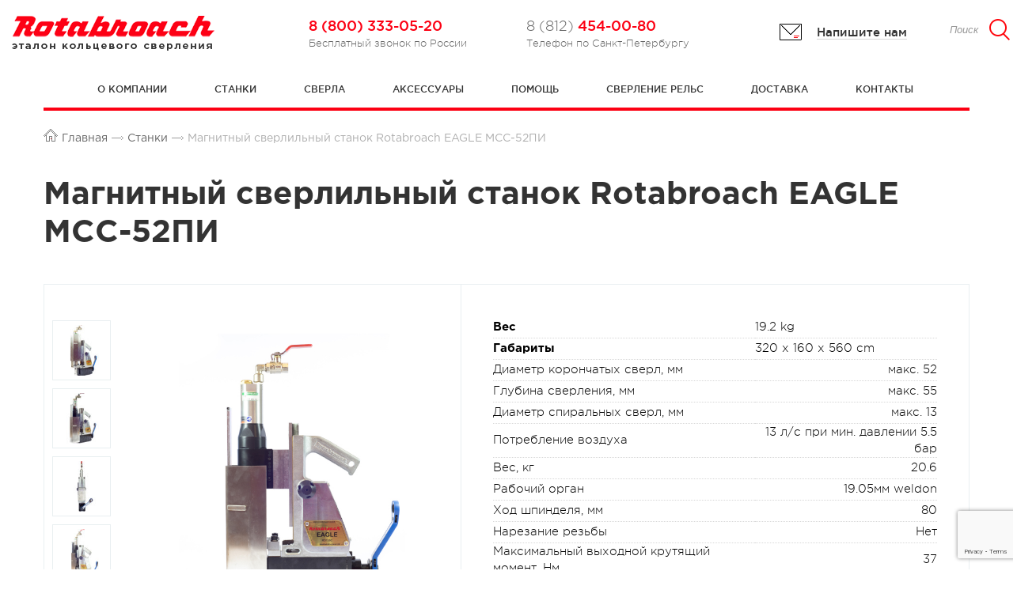

--- FILE ---
content_type: text/html; charset=UTF-8
request_url: https://rotabroach.ru/product/magnitnyiy-sverlilnyiy-stanok-rotabroach-eagle-mss-52pi/
body_size: 83640
content:
<!DOCTYPE html>
<html lang="ru">
<head>
	<meta charset="UTF-8">
	<title>Магнитный сверлильный станок EAGLE МСС-52ПИ Rotabroach (Англия)</title>
	<meta name="viewport" content="width=device-width, initial-scale=1">

<link rel="apple-touch-icon" sizes="180x180" href="/favicons/apple-touch-icon.png">
<link rel="icon" type="image/png" sizes="32x32" href="/favicons/favicon-32x32.png">
<link rel="icon" type="image/png" sizes="16x16" href="/favicons/favicon-16x16.png">
<link rel="manifest" href="/favicons/site.webmanifest">
<link rel="shortcut icon" href="/favicons/favicon.ico">
<meta name="msapplication-TileColor" content="#ed1c24">
<meta name="msapplication-config" content="/favicons/browserconfig.xml">
<meta name="theme-color" content="#ffffff">
<meta name="theme-color" content="#ed1c24">
<meta name="msapplication-navbutton-color" content="#ed1c24">
<meta name="apple-mobile-web-app-status-bar-style" content="#ed1c24">

	<meta name='robots' content='max-image-preview:large' />
	<style>img:is([sizes="auto" i], [sizes^="auto," i]) { contain-intrinsic-size: 3000px 1500px }</style>
	
<!-- SEO Ultimate (http://www.seodesignsolutions.com/wordpress-seo/) -->
	<meta name="description" content="Купить искробезопасный взрывобезопасный пневматический магнитный сверлильный станок Rotabroach EAGLE МСС-52ПИ" />
<!-- /SEO Ultimate -->

<script type="text/javascript">
/* <![CDATA[ */
window._wpemojiSettings = {"baseUrl":"https:\/\/s.w.org\/images\/core\/emoji\/15.0.3\/72x72\/","ext":".png","svgUrl":"https:\/\/s.w.org\/images\/core\/emoji\/15.0.3\/svg\/","svgExt":".svg","source":{"concatemoji":"https:\/\/rotabroach.ru\/wp-includes\/js\/wp-emoji-release.min.js?ver=6.7.4"}};
/*! This file is auto-generated */
!function(i,n){var o,s,e;function c(e){try{var t={supportTests:e,timestamp:(new Date).valueOf()};sessionStorage.setItem(o,JSON.stringify(t))}catch(e){}}function p(e,t,n){e.clearRect(0,0,e.canvas.width,e.canvas.height),e.fillText(t,0,0);var t=new Uint32Array(e.getImageData(0,0,e.canvas.width,e.canvas.height).data),r=(e.clearRect(0,0,e.canvas.width,e.canvas.height),e.fillText(n,0,0),new Uint32Array(e.getImageData(0,0,e.canvas.width,e.canvas.height).data));return t.every(function(e,t){return e===r[t]})}function u(e,t,n){switch(t){case"flag":return n(e,"\ud83c\udff3\ufe0f\u200d\u26a7\ufe0f","\ud83c\udff3\ufe0f\u200b\u26a7\ufe0f")?!1:!n(e,"\ud83c\uddfa\ud83c\uddf3","\ud83c\uddfa\u200b\ud83c\uddf3")&&!n(e,"\ud83c\udff4\udb40\udc67\udb40\udc62\udb40\udc65\udb40\udc6e\udb40\udc67\udb40\udc7f","\ud83c\udff4\u200b\udb40\udc67\u200b\udb40\udc62\u200b\udb40\udc65\u200b\udb40\udc6e\u200b\udb40\udc67\u200b\udb40\udc7f");case"emoji":return!n(e,"\ud83d\udc26\u200d\u2b1b","\ud83d\udc26\u200b\u2b1b")}return!1}function f(e,t,n){var r="undefined"!=typeof WorkerGlobalScope&&self instanceof WorkerGlobalScope?new OffscreenCanvas(300,150):i.createElement("canvas"),a=r.getContext("2d",{willReadFrequently:!0}),o=(a.textBaseline="top",a.font="600 32px Arial",{});return e.forEach(function(e){o[e]=t(a,e,n)}),o}function t(e){var t=i.createElement("script");t.src=e,t.defer=!0,i.head.appendChild(t)}"undefined"!=typeof Promise&&(o="wpEmojiSettingsSupports",s=["flag","emoji"],n.supports={everything:!0,everythingExceptFlag:!0},e=new Promise(function(e){i.addEventListener("DOMContentLoaded",e,{once:!0})}),new Promise(function(t){var n=function(){try{var e=JSON.parse(sessionStorage.getItem(o));if("object"==typeof e&&"number"==typeof e.timestamp&&(new Date).valueOf()<e.timestamp+604800&&"object"==typeof e.supportTests)return e.supportTests}catch(e){}return null}();if(!n){if("undefined"!=typeof Worker&&"undefined"!=typeof OffscreenCanvas&&"undefined"!=typeof URL&&URL.createObjectURL&&"undefined"!=typeof Blob)try{var e="postMessage("+f.toString()+"("+[JSON.stringify(s),u.toString(),p.toString()].join(",")+"));",r=new Blob([e],{type:"text/javascript"}),a=new Worker(URL.createObjectURL(r),{name:"wpTestEmojiSupports"});return void(a.onmessage=function(e){c(n=e.data),a.terminate(),t(n)})}catch(e){}c(n=f(s,u,p))}t(n)}).then(function(e){for(var t in e)n.supports[t]=e[t],n.supports.everything=n.supports.everything&&n.supports[t],"flag"!==t&&(n.supports.everythingExceptFlag=n.supports.everythingExceptFlag&&n.supports[t]);n.supports.everythingExceptFlag=n.supports.everythingExceptFlag&&!n.supports.flag,n.DOMReady=!1,n.readyCallback=function(){n.DOMReady=!0}}).then(function(){return e}).then(function(){var e;n.supports.everything||(n.readyCallback(),(e=n.source||{}).concatemoji?t(e.concatemoji):e.wpemoji&&e.twemoji&&(t(e.twemoji),t(e.wpemoji)))}))}((window,document),window._wpemojiSettings);
/* ]]> */
</script>
<link rel='stylesheet' id='twb-open-sans-css' href='https://fonts.googleapis.com/css?family=Open+Sans%3A300%2C400%2C500%2C600%2C700%2C800&#038;display=swap&#038;ver=6.7.4' type='text/css' media='all' />
<link rel='stylesheet' id='twb-global-css' href='https://rotabroach.ru/wp-content/plugins/form-maker/booster/assets/css/global.css?ver=1.0.0' type='text/css' media='all' />
<style id='wp-emoji-styles-inline-css' type='text/css'>

	img.wp-smiley, img.emoji {
		display: inline !important;
		border: none !important;
		box-shadow: none !important;
		height: 1em !important;
		width: 1em !important;
		margin: 0 0.07em !important;
		vertical-align: -0.1em !important;
		background: none !important;
		padding: 0 !important;
	}
</style>
<link rel='stylesheet' id='wp-block-library-css' href='https://rotabroach.ru/wp-includes/css/dist/block-library/style.min.css?ver=6.7.4' type='text/css' media='all' />
<style id='classic-theme-styles-inline-css' type='text/css'>
/*! This file is auto-generated */
.wp-block-button__link{color:#fff;background-color:#32373c;border-radius:9999px;box-shadow:none;text-decoration:none;padding:calc(.667em + 2px) calc(1.333em + 2px);font-size:1.125em}.wp-block-file__button{background:#32373c;color:#fff;text-decoration:none}
</style>
<style id='global-styles-inline-css' type='text/css'>
:root{--wp--preset--aspect-ratio--square: 1;--wp--preset--aspect-ratio--4-3: 4/3;--wp--preset--aspect-ratio--3-4: 3/4;--wp--preset--aspect-ratio--3-2: 3/2;--wp--preset--aspect-ratio--2-3: 2/3;--wp--preset--aspect-ratio--16-9: 16/9;--wp--preset--aspect-ratio--9-16: 9/16;--wp--preset--color--black: #000000;--wp--preset--color--cyan-bluish-gray: #abb8c3;--wp--preset--color--white: #ffffff;--wp--preset--color--pale-pink: #f78da7;--wp--preset--color--vivid-red: #cf2e2e;--wp--preset--color--luminous-vivid-orange: #ff6900;--wp--preset--color--luminous-vivid-amber: #fcb900;--wp--preset--color--light-green-cyan: #7bdcb5;--wp--preset--color--vivid-green-cyan: #00d084;--wp--preset--color--pale-cyan-blue: #8ed1fc;--wp--preset--color--vivid-cyan-blue: #0693e3;--wp--preset--color--vivid-purple: #9b51e0;--wp--preset--gradient--vivid-cyan-blue-to-vivid-purple: linear-gradient(135deg,rgba(6,147,227,1) 0%,rgb(155,81,224) 100%);--wp--preset--gradient--light-green-cyan-to-vivid-green-cyan: linear-gradient(135deg,rgb(122,220,180) 0%,rgb(0,208,130) 100%);--wp--preset--gradient--luminous-vivid-amber-to-luminous-vivid-orange: linear-gradient(135deg,rgba(252,185,0,1) 0%,rgba(255,105,0,1) 100%);--wp--preset--gradient--luminous-vivid-orange-to-vivid-red: linear-gradient(135deg,rgba(255,105,0,1) 0%,rgb(207,46,46) 100%);--wp--preset--gradient--very-light-gray-to-cyan-bluish-gray: linear-gradient(135deg,rgb(238,238,238) 0%,rgb(169,184,195) 100%);--wp--preset--gradient--cool-to-warm-spectrum: linear-gradient(135deg,rgb(74,234,220) 0%,rgb(151,120,209) 20%,rgb(207,42,186) 40%,rgb(238,44,130) 60%,rgb(251,105,98) 80%,rgb(254,248,76) 100%);--wp--preset--gradient--blush-light-purple: linear-gradient(135deg,rgb(255,206,236) 0%,rgb(152,150,240) 100%);--wp--preset--gradient--blush-bordeaux: linear-gradient(135deg,rgb(254,205,165) 0%,rgb(254,45,45) 50%,rgb(107,0,62) 100%);--wp--preset--gradient--luminous-dusk: linear-gradient(135deg,rgb(255,203,112) 0%,rgb(199,81,192) 50%,rgb(65,88,208) 100%);--wp--preset--gradient--pale-ocean: linear-gradient(135deg,rgb(255,245,203) 0%,rgb(182,227,212) 50%,rgb(51,167,181) 100%);--wp--preset--gradient--electric-grass: linear-gradient(135deg,rgb(202,248,128) 0%,rgb(113,206,126) 100%);--wp--preset--gradient--midnight: linear-gradient(135deg,rgb(2,3,129) 0%,rgb(40,116,252) 100%);--wp--preset--font-size--small: 13px;--wp--preset--font-size--medium: 20px;--wp--preset--font-size--large: 36px;--wp--preset--font-size--x-large: 42px;--wp--preset--spacing--20: 0.44rem;--wp--preset--spacing--30: 0.67rem;--wp--preset--spacing--40: 1rem;--wp--preset--spacing--50: 1.5rem;--wp--preset--spacing--60: 2.25rem;--wp--preset--spacing--70: 3.38rem;--wp--preset--spacing--80: 5.06rem;--wp--preset--shadow--natural: 6px 6px 9px rgba(0, 0, 0, 0.2);--wp--preset--shadow--deep: 12px 12px 50px rgba(0, 0, 0, 0.4);--wp--preset--shadow--sharp: 6px 6px 0px rgba(0, 0, 0, 0.2);--wp--preset--shadow--outlined: 6px 6px 0px -3px rgba(255, 255, 255, 1), 6px 6px rgba(0, 0, 0, 1);--wp--preset--shadow--crisp: 6px 6px 0px rgba(0, 0, 0, 1);}:where(.is-layout-flex){gap: 0.5em;}:where(.is-layout-grid){gap: 0.5em;}body .is-layout-flex{display: flex;}.is-layout-flex{flex-wrap: wrap;align-items: center;}.is-layout-flex > :is(*, div){margin: 0;}body .is-layout-grid{display: grid;}.is-layout-grid > :is(*, div){margin: 0;}:where(.wp-block-columns.is-layout-flex){gap: 2em;}:where(.wp-block-columns.is-layout-grid){gap: 2em;}:where(.wp-block-post-template.is-layout-flex){gap: 1.25em;}:where(.wp-block-post-template.is-layout-grid){gap: 1.25em;}.has-black-color{color: var(--wp--preset--color--black) !important;}.has-cyan-bluish-gray-color{color: var(--wp--preset--color--cyan-bluish-gray) !important;}.has-white-color{color: var(--wp--preset--color--white) !important;}.has-pale-pink-color{color: var(--wp--preset--color--pale-pink) !important;}.has-vivid-red-color{color: var(--wp--preset--color--vivid-red) !important;}.has-luminous-vivid-orange-color{color: var(--wp--preset--color--luminous-vivid-orange) !important;}.has-luminous-vivid-amber-color{color: var(--wp--preset--color--luminous-vivid-amber) !important;}.has-light-green-cyan-color{color: var(--wp--preset--color--light-green-cyan) !important;}.has-vivid-green-cyan-color{color: var(--wp--preset--color--vivid-green-cyan) !important;}.has-pale-cyan-blue-color{color: var(--wp--preset--color--pale-cyan-blue) !important;}.has-vivid-cyan-blue-color{color: var(--wp--preset--color--vivid-cyan-blue) !important;}.has-vivid-purple-color{color: var(--wp--preset--color--vivid-purple) !important;}.has-black-background-color{background-color: var(--wp--preset--color--black) !important;}.has-cyan-bluish-gray-background-color{background-color: var(--wp--preset--color--cyan-bluish-gray) !important;}.has-white-background-color{background-color: var(--wp--preset--color--white) !important;}.has-pale-pink-background-color{background-color: var(--wp--preset--color--pale-pink) !important;}.has-vivid-red-background-color{background-color: var(--wp--preset--color--vivid-red) !important;}.has-luminous-vivid-orange-background-color{background-color: var(--wp--preset--color--luminous-vivid-orange) !important;}.has-luminous-vivid-amber-background-color{background-color: var(--wp--preset--color--luminous-vivid-amber) !important;}.has-light-green-cyan-background-color{background-color: var(--wp--preset--color--light-green-cyan) !important;}.has-vivid-green-cyan-background-color{background-color: var(--wp--preset--color--vivid-green-cyan) !important;}.has-pale-cyan-blue-background-color{background-color: var(--wp--preset--color--pale-cyan-blue) !important;}.has-vivid-cyan-blue-background-color{background-color: var(--wp--preset--color--vivid-cyan-blue) !important;}.has-vivid-purple-background-color{background-color: var(--wp--preset--color--vivid-purple) !important;}.has-black-border-color{border-color: var(--wp--preset--color--black) !important;}.has-cyan-bluish-gray-border-color{border-color: var(--wp--preset--color--cyan-bluish-gray) !important;}.has-white-border-color{border-color: var(--wp--preset--color--white) !important;}.has-pale-pink-border-color{border-color: var(--wp--preset--color--pale-pink) !important;}.has-vivid-red-border-color{border-color: var(--wp--preset--color--vivid-red) !important;}.has-luminous-vivid-orange-border-color{border-color: var(--wp--preset--color--luminous-vivid-orange) !important;}.has-luminous-vivid-amber-border-color{border-color: var(--wp--preset--color--luminous-vivid-amber) !important;}.has-light-green-cyan-border-color{border-color: var(--wp--preset--color--light-green-cyan) !important;}.has-vivid-green-cyan-border-color{border-color: var(--wp--preset--color--vivid-green-cyan) !important;}.has-pale-cyan-blue-border-color{border-color: var(--wp--preset--color--pale-cyan-blue) !important;}.has-vivid-cyan-blue-border-color{border-color: var(--wp--preset--color--vivid-cyan-blue) !important;}.has-vivid-purple-border-color{border-color: var(--wp--preset--color--vivid-purple) !important;}.has-vivid-cyan-blue-to-vivid-purple-gradient-background{background: var(--wp--preset--gradient--vivid-cyan-blue-to-vivid-purple) !important;}.has-light-green-cyan-to-vivid-green-cyan-gradient-background{background: var(--wp--preset--gradient--light-green-cyan-to-vivid-green-cyan) !important;}.has-luminous-vivid-amber-to-luminous-vivid-orange-gradient-background{background: var(--wp--preset--gradient--luminous-vivid-amber-to-luminous-vivid-orange) !important;}.has-luminous-vivid-orange-to-vivid-red-gradient-background{background: var(--wp--preset--gradient--luminous-vivid-orange-to-vivid-red) !important;}.has-very-light-gray-to-cyan-bluish-gray-gradient-background{background: var(--wp--preset--gradient--very-light-gray-to-cyan-bluish-gray) !important;}.has-cool-to-warm-spectrum-gradient-background{background: var(--wp--preset--gradient--cool-to-warm-spectrum) !important;}.has-blush-light-purple-gradient-background{background: var(--wp--preset--gradient--blush-light-purple) !important;}.has-blush-bordeaux-gradient-background{background: var(--wp--preset--gradient--blush-bordeaux) !important;}.has-luminous-dusk-gradient-background{background: var(--wp--preset--gradient--luminous-dusk) !important;}.has-pale-ocean-gradient-background{background: var(--wp--preset--gradient--pale-ocean) !important;}.has-electric-grass-gradient-background{background: var(--wp--preset--gradient--electric-grass) !important;}.has-midnight-gradient-background{background: var(--wp--preset--gradient--midnight) !important;}.has-small-font-size{font-size: var(--wp--preset--font-size--small) !important;}.has-medium-font-size{font-size: var(--wp--preset--font-size--medium) !important;}.has-large-font-size{font-size: var(--wp--preset--font-size--large) !important;}.has-x-large-font-size{font-size: var(--wp--preset--font-size--x-large) !important;}
:where(.wp-block-post-template.is-layout-flex){gap: 1.25em;}:where(.wp-block-post-template.is-layout-grid){gap: 1.25em;}
:where(.wp-block-columns.is-layout-flex){gap: 2em;}:where(.wp-block-columns.is-layout-grid){gap: 2em;}
:root :where(.wp-block-pullquote){font-size: 1.5em;line-height: 1.6;}
</style>
<link rel='stylesheet' id='contact-form-7-css' href='https://rotabroach.ru/wp-content/plugins/contact-form-7/includes/css/styles.css?ver=6.0.5' type='text/css' media='all' />
<link rel='stylesheet' id='woof-css' href='https://rotabroach.ru/wp-content/plugins/woocommerce-products-filter/css/front.css?ver=6.7.4' type='text/css' media='all' />
<link rel='stylesheet' id='woocommerce-layout-css' href='//rotabroach.ru/wp-content/plugins/woocommerce/assets/css/woocommerce-layout.css?ver=2.6.14' type='text/css' media='all' />
<link rel='stylesheet' id='woocommerce-smallscreen-css' href='//rotabroach.ru/wp-content/plugins/woocommerce/assets/css/woocommerce-smallscreen.css?ver=2.6.14' type='text/css' media='only screen and (max-width: 768px)' />
<link rel='stylesheet' id='woocommerce-general-css' href='//rotabroach.ru/wp-content/plugins/woocommerce/assets/css/woocommerce.css?ver=2.6.14' type='text/css' media='all' />
<link rel='stylesheet' id='bootstrap-css' href='https://rotabroach.ru/wp-content/themes/rdrill-theme/bootstrap/css/bootstrap.min.css?ver=6.7.4' type='text/css' media='all' />
<link rel='stylesheet' id='custom-css' href='https://rotabroach.ru/wp-content/themes/rdrill-theme/css/normalize.css?ver=6.7.4' type='text/css' media='all' />
<link rel='stylesheet' id='owl-carousel-css' href='https://rotabroach.ru/wp-content/themes/rdrill-theme/plugins/css/owl.carousel.min.css?ver=6.7.4' type='text/css' media='all' />
<link rel='stylesheet' id='owl-theme-css' href='https://rotabroach.ru/wp-content/themes/rdrill-theme/plugins/css/owl.theme.default.min.css?ver=6.7.4' type='text/css' media='all' />
<link rel='stylesheet' id='easy-responsive-tabs-css' href='https://rotabroach.ru/wp-content/themes/rdrill-theme/plugins/css/easy-responsive-tabs.css?ver=6.7.4' type='text/css' media='all' />
<link rel='stylesheet' id='bootstrap-select-css' href='https://rotabroach.ru/wp-content/themes/rdrill-theme/plugins/css/bootstrap-select.min.css?ver=6.7.4' type='text/css' media='all' />
<link rel='stylesheet' id='build-css' href='https://rotabroach.ru/wp-content/themes/rdrill-theme/plugins/css/build.css?ver=6.7.4' type='text/css' media='all' />
<link rel='stylesheet' id='bxslider-css' href='https://rotabroach.ru/wp-content/themes/rdrill-theme/plugins/css/jquery.bxslider.css?ver=6.7.4' type='text/css' media='all' />
<link rel='stylesheet' id='lightbox-css' href='https://rotabroach.ru/wp-content/themes/rdrill-theme/plugins/lightbox/css/lightbox.css?ver=6.7.4' type='text/css' media='all' />
<link rel='stylesheet' id='typography-css' href='https://rotabroach.ru/wp-content/themes/rdrill-theme/css/typography.css?ver=6.7.4' type='text/css' media='all' />
<link rel='stylesheet' id='base-css' href='https://rotabroach.ru/wp-content/themes/rdrill-theme/css/base.css?ver=6.7.4' type='text/css' media='all' />
<link rel='stylesheet' id='header-css' href='https://rotabroach.ru/wp-content/themes/rdrill-theme/css/header.css?ver=6.7.4' type='text/css' media='all' />
<link rel='stylesheet' id='footer-css' href='https://rotabroach.ru/wp-content/themes/rdrill-theme/css/footer.css?ver=6.7.4' type='text/css' media='all' />
<link rel='stylesheet' id='modals-css' href='https://rotabroach.ru/wp-content/themes/rdrill-theme/css/modals.css?ver=6.7.4' type='text/css' media='all' />
<link rel='stylesheet' id='pages-css' href='https://rotabroach.ru/wp-content/themes/rdrill-theme/css/pages.css?ver=6.7.4' type='text/css' media='all' />
<link rel='stylesheet' id='catalog-pages-css' href='https://rotabroach.ru/wp-content/themes/rdrill-theme/css/catalog-pages.css?ver=6.7.4' type='text/css' media='all' />
<link rel='stylesheet' id='media-css-css' href='https://rotabroach.ru/wp-content/themes/rdrill-theme/css/media.css?ver=6.7.4' type='text/css' media='all' />
<link rel='stylesheet' id='media-catalog-css' href='https://rotabroach.ru/wp-content/themes/rdrill-theme/css/media-catalog.css?ver=6.7.4' type='text/css' media='all' />
<style id='akismet-widget-style-inline-css' type='text/css'>

			.a-stats {
				--akismet-color-mid-green: #357b49;
				--akismet-color-white: #fff;
				--akismet-color-light-grey: #f6f7f7;

				max-width: 350px;
				width: auto;
			}

			.a-stats * {
				all: unset;
				box-sizing: border-box;
			}

			.a-stats strong {
				font-weight: 600;
			}

			.a-stats a.a-stats__link,
			.a-stats a.a-stats__link:visited,
			.a-stats a.a-stats__link:active {
				background: var(--akismet-color-mid-green);
				border: none;
				box-shadow: none;
				border-radius: 8px;
				color: var(--akismet-color-white);
				cursor: pointer;
				display: block;
				font-family: -apple-system, BlinkMacSystemFont, 'Segoe UI', 'Roboto', 'Oxygen-Sans', 'Ubuntu', 'Cantarell', 'Helvetica Neue', sans-serif;
				font-weight: 500;
				padding: 12px;
				text-align: center;
				text-decoration: none;
				transition: all 0.2s ease;
			}

			/* Extra specificity to deal with TwentyTwentyOne focus style */
			.widget .a-stats a.a-stats__link:focus {
				background: var(--akismet-color-mid-green);
				color: var(--akismet-color-white);
				text-decoration: none;
			}

			.a-stats a.a-stats__link:hover {
				filter: brightness(110%);
				box-shadow: 0 4px 12px rgba(0, 0, 0, 0.06), 0 0 2px rgba(0, 0, 0, 0.16);
			}

			.a-stats .count {
				color: var(--akismet-color-white);
				display: block;
				font-size: 1.5em;
				line-height: 1.4;
				padding: 0 13px;
				white-space: nowrap;
			}
		
</style>
<script type="text/javascript" src="https://rotabroach.ru/wp-includes/js/jquery/jquery.min.js?ver=3.7.1" id="jquery-core-js"></script>
<script type="text/javascript" src="https://rotabroach.ru/wp-includes/js/jquery/jquery-migrate.min.js?ver=3.4.1" id="jquery-migrate-js"></script>
<script type="text/javascript" src="https://rotabroach.ru/wp-content/plugins/form-maker/booster/assets/js/circle-progress.js?ver=1.2.2" id="twb-circle-js"></script>
<script type="text/javascript" id="twb-global-js-extra">
/* <![CDATA[ */
var twb = {"nonce":"be9f4d9121","ajax_url":"https:\/\/rotabroach.ru\/wp-admin\/admin-ajax.php","plugin_url":"https:\/\/rotabroach.ru\/wp-content\/plugins\/form-maker\/booster","href":"https:\/\/rotabroach.ru\/wp-admin\/admin.php?page=twb_form-maker"};
var twb = {"nonce":"be9f4d9121","ajax_url":"https:\/\/rotabroach.ru\/wp-admin\/admin-ajax.php","plugin_url":"https:\/\/rotabroach.ru\/wp-content\/plugins\/form-maker\/booster","href":"https:\/\/rotabroach.ru\/wp-admin\/admin.php?page=twb_form-maker"};
/* ]]> */
</script>
<script type="text/javascript" src="https://rotabroach.ru/wp-content/plugins/form-maker/booster/assets/js/global.js?ver=1.0.0" id="twb-global-js"></script>
<script type="text/javascript" src="https://rotabroach.ru/wp-content/themes/rdrill-theme/js/jquery-2.0.0.min.js?ver=6.7.4" id="jquery-js-js"></script>
<script type="text/javascript" src="https://rotabroach.ru/wp-content/themes/rdrill-theme/bootstrap/js/bootstrap.min.js?ver=6.7.4" id="bootstrap-js"></script>
<script type="text/javascript" src="https://rotabroach.ru/wp-content/themes/rdrill-theme/plugins/js/jquery.placeholder.js?ver=6.7.4" id="placeholder-js"></script>
<script type="text/javascript" src="https://rotabroach.ru/wp-content/themes/rdrill-theme/plugins/js/owl.carousel.js?ver=6.7.4" id="owl-carousel-js"></script>
<script type="text/javascript" src="https://rotabroach.ru/wp-content/themes/rdrill-theme/plugins/js/easyResponsiveTabs.js?ver=6.7.4" id="easy-responsive-js"></script>
<script type="text/javascript" src="https://rotabroach.ru/wp-content/themes/rdrill-theme/plugins/js/jquery.textareaAutoResize.js?ver=6.7.4" id="textarea-js"></script>
<script type="text/javascript" src="https://rotabroach.ru/wp-content/themes/rdrill-theme/plugins/js/responsive-paginate.js?ver=6.7.4" id="responsive-paginate-js"></script>
<script type="text/javascript" src="https://rotabroach.ru/wp-content/themes/rdrill-theme/plugins/js/bootstrap-select.min.js?ver=6.7.4" id="bootstrap-select-js"></script>
<script type="text/javascript" src="https://rotabroach.ru/wp-content/themes/rdrill-theme/plugins/js/parsley.js?ver=6.7.4" id="parsley-js"></script>
<script type="text/javascript" src="https://rotabroach.ru/wp-content/themes/rdrill-theme/plugins/js/jquery.stickytableheaders.min.js?ver=6.7.4" id="stickytable-js"></script>
<script type="text/javascript" src="https://rotabroach.ru/wp-content/themes/rdrill-theme/plugins/js/ru.js?ver=6.7.4" id="ru-js"></script>
<script type="text/javascript" src="https://rotabroach.ru/wp-content/themes/rdrill-theme/plugins/js/jquery.bxslider.min.js?ver=6.7.4" id="bxslider-js"></script>
<script type="text/javascript" src="https://rotabroach.ru/wp-content/themes/rdrill-theme/plugins/lightbox/js/lightbox.js?ver=6.7.4" id="lightbox-js"></script>
<script type="text/javascript" src="https://rotabroach.ru/wp-content/themes/rdrill-theme/plugins/js/video.js?ver=6.7.4" id="video-js"></script>
<script type="text/javascript" src="https://rotabroach.ru/wp-content/themes/rdrill-theme/plugins/js/sticky.js?ver=6.7.4" id="sticky-js"></script>
<script type="text/javascript" src="https://rotabroach.ru/wp-content/themes/rdrill-theme/plugins/tablesorter/jquery.tablesorter.js?ver=6.7.4" id="tablesorter-js"></script>
<script type="text/javascript" src="https://rotabroach.ru/wp-content/themes/rdrill-theme/plugins/tablesorter/widget-staticRow.js?ver=6.7.4" id="tablesorter-static-js"></script>
<script type="text/javascript" src="https://rotabroach.ru/wp-content/themes/rdrill-theme/js/main.js?ver=6.7.4" id="custom-js"></script>
<link rel="https://api.w.org/" href="https://rotabroach.ru/wp-json/" /><link rel="EditURI" type="application/rsd+xml" title="RSD" href="https://rotabroach.ru/xmlrpc.php?rsd" />
<meta name="generator" content="WordPress 6.7.4" />
<meta name="generator" content="WooCommerce 2.6.14" />
<link rel="canonical" href="https://rotabroach.ru/product/magnitnyiy-sverlilnyiy-stanok-rotabroach-eagle-mss-52pi/" />
<link rel='shortlink' href='https://rotabroach.ru/?p=510' />
<link rel="alternate" title="oEmbed (JSON)" type="application/json+oembed" href="https://rotabroach.ru/wp-json/oembed/1.0/embed?url=https%3A%2F%2Frotabroach.ru%2Fproduct%2Fmagnitnyiy-sverlilnyiy-stanok-rotabroach-eagle-mss-52pi%2F" />
<link rel="alternate" title="oEmbed (XML)" type="text/xml+oembed" href="https://rotabroach.ru/wp-json/oembed/1.0/embed?url=https%3A%2F%2Frotabroach.ru%2Fproduct%2Fmagnitnyiy-sverlilnyiy-stanok-rotabroach-eagle-mss-52pi%2F&#038;format=xml" />


        <script type="text/javascript">

            var woof_ajaxurl = "https://rotabroach.ru/wp-admin/admin-ajax.php";

            var woof_lang = {
                'orderby': "Сортировать по",
                'perpage': "на страницу",
                'pricerange': "ценовой диапазон",
                'menu_order': "menu order",
                'popularity': "популярность",
                'rating': "рейтинг",
                'price': "цена по возростанию",
                'price-desc': "цена по убыванию"
            };

            if (typeof woof_lang_custom == 'undefined') {
                var woof_lang_custom = {};//!!important
            }

            //***

            var woof_is_mobile = 0;
        
            var woof_is_permalink =1;

            var woof_shop_page = "";
        
            var woof_really_curr_tax = {};

            var woof_show_price_search_button = 0;
        
            var swoof_search_slug = "swoof";

        
            var icheck_skin = {};
                        icheck_skin = 'none';
        
            var is_woof_use_chosen =0;

            var woof_current_page_link = location.protocol + '//' + location.host + location.pathname;
            //***lets remove pagination from woof_current_page_link
            woof_current_page_link = woof_current_page_link.replace(/\page\/[0-9]+/, "");
                            woof_current_page_link = "https://rotabroach.ru/catalog/";
                            var woof_link = 'https://rotabroach.ru/wp-content/plugins/woocommerce-products-filter/';

            var woof_current_values = '[]';
            //+++
            var woof_lang_loading = "Загрузка ...";

                        woof_lang_loading = "Поиск";
        
            var woof_lang_show_products_filter = "показать фильтр товаров";
            var woof_lang_hide_products_filter = "скрыть фильтр продуктов";
            var woof_lang_pricerange = "ценовой диапазон";

            //+++

            var woof_use_beauty_scroll =0;
            //+++
            var woof_autosubmit =1;
            var woof_ajaxurl = "https://rotabroach.ru/wp-admin/admin-ajax.php";
            var woof_submit_link = "";
            var woof_is_ajax = 0;
            var woof_ajax_redraw = 0;
            var woof_ajax_page_num =1;
            var woof_ajax_first_done = false;
            var woof_checkboxes_slide_flag = true;


            //toggles
            var woof_toggle_type = "text";

            var woof_toggle_closed_text = "-";
            var woof_toggle_opened_text = "+";

            var woof_toggle_closed_image = "https://rotabroach.ru/wp-content/plugins/woocommerce-products-filter/img/plus3.png";
            var woof_toggle_opened_image = "https://rotabroach.ru/wp-content/plugins/woocommerce-products-filter/img/minus3.png";


            //indexes which can be displayed in red buttons panel
                    var woof_accept_array = ["min_price", "orderby", "perpage", ,"product_cat","product_tag","pa_diametr-koronchatyih-sverl","pa_diametr-spiralnyih-sverl","pa_diametr-sverla","pa_glubina-rails","pa_glubina-sverl","pa_glubina-sverleniya","pa_harakteristiki-dvigatelya","pa_hod-shpindelya","pa_maks-skorost-vrashheniya","pa_moshhnost","pa_name-category","pa_narezanie-rezbyi","pa_pl-magnita","pa_potreblenie-vozduha","pa_rabochiy-organ","pa_razmer","pa_sila-magnitnogo-stsepleniya","pa_skorost-vrashheniya","pa_ves","pa_vyihodnoy-moment","pa_vyisota"];

        

            var woof_overlay_skin = "default";
            jQuery(function () {
                woof_current_values = jQuery.parseJSON(woof_current_values);
                if (woof_current_values.length == 0) {
                    woof_current_values = {};
                }

            });
            //***
            //for extensions

            var woof_ext_init_functions = null;
        

            //***
            function woof_js_after_ajax_done() {
                jQuery(document).trigger('woof_ajax_done');
                    }
        </script>
        </head>
<body>
<div class="l-wrapper">
	<!--—BEGIN HEADER -->
	<header class="header-wrap">
		<div class="header">
			<div class="header__top-panel clearfix">
				<div class="header__logo">
					<a class="header__logo-link" href="/">
						<img class="header__logo-img" src="/wp-content/themes/rdrill-theme/image/icons/logo.png" alt="Rotabroach">
					</a>
				</div>
				<div class="header__phone clearfix">
					<div class="header__phone-item">
						<p class="header__phone-number">8 (812) <span class="header__phone-item--red">454-00-80</span></p>
						<p class="header__phone-description">Телефон по Санкт-Петербургу</p>
					</div>
					<div class="header__phone-item">
						<p class="header__phone-number"><span class="header__phone-item--red">8 (800) 333-05-20</span></p>
						<p class="header__phone-description">Бесплатный звонок по России</p>
					</div>
				</div>
			</div>
			<div class="header__menu-burger">
				<span class="icon-bar"></span>
				<span class="icon-bar"></span>
				<span class="icon-bar"></span>

				<p class="icon-close"></p>
			</div>
			<div class="header__menu">
                <div class="header-sticky">
				    <nav class="header__navigation">
					<ul id="menu-verhnee-menyu" class="header__menu-list clearfix"><li id="menu-item-54" class=" menu-item menu-item-type-post_type menu-item-object-page menu-item-has-children header__menu-item dropdown"><a class = "header__menu-link" href="https://rotabroach.ru/about/">О компании</a><ul class="header__submenu-list dropdown-menu"><li id="menu-item-90" class=" menu-item menu-item-type-post_type menu-item-object-page"><a class = "header__submenu-link" href="https://rotabroach.ru/about/brand/">О марке Rotabroach</a></li>
<li id="menu-item-89" class=" menu-item menu-item-type-post_type menu-item-object-page"><a class = "header__submenu-link" href="https://rotabroach.ru/about/quality/">Качество Rotabroach</a></li>
<li id="menu-item-94" class=" menu-item menu-item-type-post_type menu-item-object-page"><a class = "header__submenu-link" href="https://rotabroach.ru/about/technologies/">Технология CutSmart</a></li>
<li id="menu-item-88" class=" menu-item menu-item-type-post_type menu-item-object-page"><a class = "header__submenu-link" href="https://rotabroach.ru/about/guarantee/">Гарантия</a></li>
<li id="menu-item-58" class=" menu-item menu-item-type-post_type menu-item-object-page"><a class = "header__submenu-link" href="https://rotabroach.ru/about/news/">Новости</a></li>
<li id="menu-item-91" class=" menu-item menu-item-type-post_type menu-item-object-page"><a class = "header__submenu-link" href="https://rotabroach.ru/about/reviews/">Отзывы клиентов</a></li>
<li id="menu-item-87" class=" menu-item menu-item-type-post_type menu-item-object-page"><a class = "header__submenu-link" href="https://rotabroach.ru/about/sale/">Акции</a></li>
</ul>
</li>
<li id="menu-item-124" class=" menu-item menu-item-type-custom menu-item-object-custom header__menu-item"><a class = "header__menu-link" href="/catalog/machine/">Станки</a></li>
<li id="menu-item-123" class=" menu-item menu-item-type-custom menu-item-object-custom menu-item-has-children header__menu-item dropdown"><a class = "header__menu-link" href="/catalog/drills/">Сверла</a><ul class="header__submenu-list dropdown-menu"><li id="menu-item-127" class=" menu-item menu-item-type-custom menu-item-object-custom"><a class = "header__submenu-link" href="/catalog/drills/drill-highspeed-steel">Сверла из быстрорежущей стали HSS</a></li>
<li id="menu-item-367" class=" menu-item menu-item-type-custom menu-item-object-custom"><a class = "header__submenu-link" href="/catalog/drills/sverla-s-napayannyimi-plastinami">Сверла с напаянными пластинами</a></li>
<li id="menu-item-369" class=" menu-item menu-item-type-custom menu-item-object-custom"><a class = "header__submenu-link" href="/catalog/drills/tverdosplavnyie-koronki">Твердосплавные коронки</a></li>
<li id="menu-item-128" class=" menu-item menu-item-type-custom menu-item-object-custom"><a class = "header__submenu-link" href="/catalog/drills/mini-drill/">Мини-сверла</a></li>
<li id="menu-item-306" class=" menu-item menu-item-type-custom menu-item-object-custom"><a class = "header__submenu-link" href="/catalog/drills/zheleznodorozhnyie-sverla-hss-srcv/">Рельсовые корончатые сверла Rotabroach из быстрорежущей стали HSS</a></li>
<li id="menu-item-370" class=" menu-item menu-item-type-custom menu-item-object-custom"><a class = "header__submenu-link" href="/catalog/drilling-rail/zheleznodorozhnyie-sverla-tst">Рельсовые корончатые сверла с твердосплавными пластинами TCT</a></li>
<li id="menu-item-307" class=" menu-item menu-item-type-custom menu-item-object-custom"><a class = "header__submenu-link" href="/product/zheleznodorozhnyie-spiralnyie-sverla/">Рельсовые спиральные сверла с хвостовиком Weldon</a></li>
<li id="menu-item-420" class=" menu-item menu-item-type-post_type menu-item-object-page"><a class = "header__submenu-link" href="https://rotabroach.ru/zatochka-sverl/">Заточка сверл</a></li>
</ul>
</li>
<li id="menu-item-125" class=" menu-item menu-item-type-custom menu-item-object-custom menu-item-has-children header__menu-item dropdown"><a class = "header__menu-link" href="/catalog/accessories">Аксессуары</a><ul class="header__submenu-list dropdown-menu"><li id="menu-item-304" class=" menu-item menu-item-type-custom menu-item-object-custom"><a class = "header__submenu-link" href="/catalog/accessories/faskosemniki-zenkovki">Фаскосъемники (зенковки)</a></li>
<li id="menu-item-305" class=" menu-item menu-item-type-custom menu-item-object-custom"><a class = "header__submenu-link" href="/catalog/accessories/perehodniki-morzeweldon">Переходники Морзе/Weldon</a></li>
<li id="menu-item-368" class=" menu-item menu-item-type-custom menu-item-object-custom"><a class = "header__submenu-link" href="/catalog/accessories/udlinitelnyie-shpindeli">Удлинительные шпиндели</a></li>
<li id="menu-item-371" class=" menu-item menu-item-type-custom menu-item-object-custom"><a class = "header__submenu-link" href="/catalog/accessories/adapteryi-pod-spiralnyie-sverla">Адаптеры под спиральные сверла</a></li>
<li id="menu-item-372" class=" menu-item menu-item-type-custom menu-item-object-custom"><a class = "header__submenu-link" href="/catalog/accessories/sterzhen-dlya-udaleniya-struzhki">Стержень для удаления стружки</a></li>
<li id="menu-item-373" class=" menu-item menu-item-type-custom menu-item-object-custom"><a class = "header__submenu-link" href="/catalog/accessories/perehodnik-weldon-quick">Переходник Weldon / Quick-in (Fein) / One Touch (Nitto)</a></li>
<li id="menu-item-374" class=" menu-item menu-item-type-custom menu-item-object-custom"><a class = "header__submenu-link" href="/catalog/accessories/adapter-dlya-sverleniya-trub">Адаптер для сверления труб</a></li>
<li id="menu-item-375" class=" menu-item menu-item-type-custom menu-item-object-custom"><a class = "header__submenu-link" href="/product/cmazochno-ohlazhdayushhie-materialyi-i-sozh-rotabroach/">Смазочно-охлаждающая жидкость СОЖ, паста и карандаши</a></li>
<li id="menu-item-376" class=" menu-item menu-item-type-custom menu-item-object-custom"><a class = "header__submenu-link" href="/catalog/accessories/vakuumnaya-podstavka-dlya-stanka">Вакуумная подставка для станка</a></li>
</ul>
</li>
<li id="menu-item-49" class=" menu-item menu-item-type-post_type menu-item-object-page menu-item-has-children header__menu-item dropdown"><a class = "header__menu-link" href="https://rotabroach.ru/help/">Помощь</a><ul class="header__submenu-list dropdown-menu"><li id="menu-item-96" class=" menu-item menu-item-type-post_type menu-item-object-page"><a class = "header__submenu-link" href="https://rotabroach.ru/help/instructions/">Инструкции</a></li>
<li id="menu-item-100" class=" menu-item menu-item-type-post_type menu-item-object-page"><a class = "header__submenu-link" href="https://rotabroach.ru/help/troubleshooting/">Устранение неполадок</a></li>
<li id="menu-item-97" class=" menu-item menu-item-type-post_type menu-item-object-page"><a class = "header__submenu-link" href="https://rotabroach.ru/help/hints/">Полезные советы</a></li>
<li id="menu-item-98" class=" menu-item menu-item-type-post_type menu-item-object-page"><a class = "header__submenu-link" href="https://rotabroach.ru/help/recommendations/">Рекомендации по скорости сверления</a></li>
</ul>
</li>
<li id="menu-item-126" class=" menu-item menu-item-type-custom menu-item-object-custom menu-item-has-children header__menu-item dropdown"><a class = "header__menu-link" href="/catalog/drilling-rail/">Сверление рельс</a><ul class="header__submenu-list dropdown-menu"><li id="menu-item-378" class=" menu-item menu-item-type-custom menu-item-object-custom"><a class = "header__submenu-link" href="/product/relsosverlilnyiy-stanok-rotabroach-rd-4/">Рельсосверлильный станок Rotabroach RD-4</a></li>
<li id="menu-item-379" class=" menu-item menu-item-type-custom menu-item-object-custom"><a class = "header__submenu-link" href="/product/relsosverlilnyiy-stanok-rotabroach-rd-2/">Рельсосверлильный станок Rotabroach RD-2</a></li>
<li id="menu-item-380" class=" menu-item menu-item-type-custom menu-item-object-custom"><a class = "header__submenu-link" href="/product/relsosverlilnyiy-stanok-rotabroach-rd-e/">Рельсосверлильный станок Rotabroach RD-E</a></li>
<li id="menu-item-381" class=" menu-item menu-item-type-custom menu-item-object-custom"><a class = "header__submenu-link" href="/catalog/drilling-rail/zheleznodorozhnyie-sverla-hss">Рельсовые корончатые сверла из быстрорежущей стали HSS</a></li>
<li id="menu-item-382" class=" menu-item menu-item-type-custom menu-item-object-custom"><a class = "header__submenu-link" href="/catalog/drilling-rail/zheleznodorozhnyie-sverla-tst">Рельсовые корончатые сверла с твердосплавными пластинами TCT</a></li>
<li id="menu-item-383" class=" menu-item menu-item-type-custom menu-item-object-custom"><a class = "header__submenu-link" href="/product/zheleznodorozhnyie-spiralnyie-sverla/">Рельсовые спиральные сверла с хвостовиком Weldon</a></li>
<li id="menu-item-384" class=" menu-item menu-item-type-custom menu-item-object-custom"><a class = "header__submenu-link" href="/catalog/drilling-rail/zahvat-dlya-tramvaynyih-rels">Захват для трамвайных рельс</a></li>
<li id="menu-item-385" class=" menu-item menu-item-type-custom menu-item-object-custom"><a class = "header__submenu-link" href="/catalog/drilling-rail/shablon-dlya-sverleniya-bez-razmetki">Шаблон для сверления без разметки</a></li>
<li id="menu-item-386" class=" menu-item menu-item-type-custom menu-item-object-custom"><a class = "header__submenu-link" href="/catalog/drilling-rail/shablon-dlya-sverleniya-p50-p65">Шаблон для установки станка для рельс P50, P65</a></li>
</ul>
</li>
<li id="menu-item-48" class=" menu-item menu-item-type-post_type menu-item-object-page header__menu-item"><a class = "header__menu-link" href="https://rotabroach.ru/delivery/">Доставка</a></li>
<li id="menu-item-53" class=" menu-item menu-item-type-post_type menu-item-object-page header__menu-item"><a class = "header__menu-link" href="https://rotabroach.ru/contacts/">Контакты</a></li>
</ul>				</nav>
                </div>

				<div class="feedback-search">
					<div class="header__feedback">
						<a class="header__feedback-link" href="#feedback-form" data-toggle="modal">
							<span class="header__feedback-icon"></span>
							<span class="header__feedback-text">Напишите нам</span>
						</a>
					</div>

					<div class="header__search">
						<div id="woocommerce_product_search-2" class="widget woocommerce widget_product_search">
<form role="search" method="get" class="header__search woocommerce-product-search" action="https://rotabroach.ru/">
	<label style="display: none;" class="screen-reader-text" for="woocommerce-product-search-field">Search
	for:</label>
	<input type="search" id="woocommerce-product-search-field" class="search-field b-search__expand" placeholder="Поиск" value="" name="s" title="Search for:"
	       autocomplete="off" />
	<input class="b-search__button" id="search-button" type="submit" value="" />
	<input type="hidden" name="post_type" value="product" />
</form>

</div><!--						<form action="" id="search-form">-->
<!--							<input class="b-search__expand" type="search" placeholder="Поиск">-->
<!--							<input class="b-search__button" name="submit" type="submit"-->
<!--							       value="" id="search-button">-->
<!--						</form>-->
					</div>
				</div>

			</div>
		</div>
	</header>
	<!--—END HEADER -->
	<main class="content"><div class="l-container"><ul class="breadcrumb" itemprop="breadcrumb"><li class="breadcrumb-item"><a href="https://rotabroach.ru">Главная</a></li><li class="breadcrumb-item"><a href="https://rotabroach.ru/catalog/machine/">Станки</a></li><li class="breadcrumb-item active">Магнитный сверлильный станок Rotabroach  EAGLE МСС-52ПИ</li></ul></div>
			        


<div class="catalog catalog-item">
    <div class="l-container">
        <div class="wrap-card">
            <h1>Магнитный сверлильный станок Rotabroach  EAGLE МСС-52ПИ</h1>
            <div class="card-main-info clearfix">

                <div id="card-product-slider" class="clearfix">
		<ul class="card-slider"><li><a href="https://rotabroach.ru/wp-content/uploads/2017/04/Eagle-front-guard-view.jpg" class="zoom first thumb" title="" data-lightbox="images"><img width="100" height="100" src="https://rotabroach.ru/wp-content/uploads/2017/04/Eagle-front-guard-view-100x100.jpg" class="attachment-shop_thumbnail size-shop_thumbnail" alt="Eagle-front-guard-view" title="Eagle-front-guard-view" caption="" url="https://rotabroach.ru/wp-content/uploads/2017/04/Eagle-front-guard-view.jpg" decoding="async" /></a></li><li><a href="https://rotabroach.ru/wp-content/uploads/2017/04/Eagle-front-view.jpg" class="zoom thumb" title="" data-lightbox="images"><img width="100" height="100" src="https://rotabroach.ru/wp-content/uploads/2017/04/Eagle-front-view-100x100.jpg" class="attachment-shop_thumbnail size-shop_thumbnail" alt="Eagle-front-view" title="Eagle-front-view" caption="" url="https://rotabroach.ru/wp-content/uploads/2017/04/Eagle-front-view.jpg" decoding="async" /></a></li><li><a href="https://rotabroach.ru/wp-content/uploads/2017/04/Eagle-panel-back-view.jpg" class="zoom last thumb" title="" data-lightbox="images"><img width="100" height="100" src="https://rotabroach.ru/wp-content/uploads/2017/04/Eagle-panel-back-view-100x100.jpg" class="attachment-shop_thumbnail size-shop_thumbnail" alt="Eagle-panel-back-view" title="Eagle-panel-back-view" caption="" url="https://rotabroach.ru/wp-content/uploads/2017/04/Eagle-panel-back-view.jpg" decoding="async" /></a></li><li><a href="https://rotabroach.ru/wp-content/uploads/2017/04/Eagle-rear-view1.jpg" class="zoom first thumb" title="" data-lightbox="images"><img width="100" height="100" src="https://rotabroach.ru/wp-content/uploads/2017/04/Eagle-rear-view1-100x100.jpg" class="attachment-shop_thumbnail size-shop_thumbnail" alt="Eagle-rear-view1" title="Eagle-rear-view1" caption="" url="https://rotabroach.ru/wp-content/uploads/2017/04/Eagle-rear-view1.jpg" decoding="async" loading="lazy" /></a></li><li><a href="https://rotabroach.ru/wp-content/uploads/2017/04/Eagle-side-view.jpg" class="zoom thumb" title="" data-lightbox="images"><img width="100" height="100" src="https://rotabroach.ru/wp-content/uploads/2017/04/Eagle-side-view-100x100.jpg" class="attachment-shop_thumbnail size-shop_thumbnail" alt="Магнитный сверлильный станок Rotabroach EAGLE МСС-52ПИ, характеристики, обзор." title="Магнитный сверлильный станок Rotabroach  EAGLE МСС-52ПИ" caption="" url="https://rotabroach.ru/wp-content/uploads/2017/04/Eagle-side-view.jpg" decoding="async" loading="lazy" /></a></li></ul>
	<div class="card-photo"><a href="https://rotabroach.ru/wp-content/uploads/2017/04/Eagle-side-view.jpg" id="main-image-link" data-lightbox="images" title=""><img width="522" height="583" src="https://rotabroach.ru/wp-content/uploads/2017/04/Eagle-side-view.jpg" class="attachment-shop_single size-shop_single wp-post-image" alt="Магнитный сверлильный станок Rotabroach EAGLE МСС-52ПИ, характеристики, обзор." title="Магнитный сверлильный станок Rotabroach  EAGLE МСС-52ПИ" id="main-image" decoding="async" loading="lazy" /></a></div></div>

                <div class="card-main-text">
                    <!-- Дополнительная инфа / Характеристики -->
                                                            

    <table class="card-main-characteristics">

        
                            <tr class="">
                    <th>Вес</th>
                    <td class="product_weight">19.2 kg</td>
                </tr>
            
                            <tr class="alt">
                    <th>Габариты</th>
                    <td class="product_dimensions">320 x 160 x 560 cm</td>
                </tr>
            
        
                    <tr class="">
                <td>Диаметр корончатых сверл, мм</td>
                <td class="value-characteristics"><p>макс. 52</p>
</td>
            </tr>
                    <tr class="alt">
                <td>Глубина сверления, мм</td>
                <td class="value-characteristics"><p>макс. 55</p>
</td>
            </tr>
                    <tr class="">
                <td>Диаметр спиральных сверл, мм</td>
                <td class="value-characteristics"><p>макс. 13</p>
</td>
            </tr>
                    <tr class="alt">
                <td>Потребление воздуха</td>
                <td class="value-characteristics"><p>13 л/с при мин. давлении 5.5 бар</p>
</td>
            </tr>
                    <tr class="">
                <td>Вес, кг</td>
                <td class="value-characteristics"><p>20.6</p>
</td>
            </tr>
                    <tr class="alt">
                <td>Рабочий орган</td>
                <td class="value-characteristics"><p>19.05мм weldon</p>
</td>
            </tr>
                    <tr class="">
                <td>Ход шпинделя, мм</td>
                <td class="value-characteristics"><p>80</p>
</td>
            </tr>
                    <tr class="alt">
                <td>Нарезание резьбы</td>
                <td class="value-characteristics"><p>Нет</p>
</td>
            </tr>
                    <tr class="">
                <td>Максимальный выходной крутящий момент, Нм</td>
                <td class="value-characteristics"><p>37</p>
</td>
            </tr>
                    <tr class="alt">
                <td>Скорость вращения без нагрузки</td>
                <td class="value-characteristics"><p>270 об/мин</p>
</td>
            </tr>
                    <tr class="">
                <td>Площадь магнита, мм</td>
                <td class="value-characteristics"><p>175&#215;75</p>
</td>
            </tr>
                    <tr class="alt">
                <td>Сила магнитного сцепления, кг</td>
                <td class="value-characteristics"><p>700</p>
</td>
            </tr>
                    <tr class="">
                <td>Внешние размеры (ВхШхД), мм</td>
                <td class="value-characteristics"><p>560x160x320</p>
</td>
            </tr>
        
    </table>


                    <!-- Правая часть -->
                    <div class="clearfix card-main-info__bottom">
                        <div class="product-price">
                            <p class="product-price__text">Цена с НДС:</p>
                            <p class="product-price__number">560 000 <sup>руб</sup></p>
                            <a class="base-button base-button--red button-buy" href="#request-form" data-toggle="modal">Оформить заявку</a>
                        </div>
                        <div class="wrap-give-feedback">

                            <a class="base-button base-button--grey button-give-feedback" href="#review_form_wrapper" data-toggle="modal">
                                <span class="button-star"></span>
                                Оставить отзыв
                            </a>

                            <!-- pdf файл -->
                                                                                        <a class="instructions-product" href="https://rotabroach.ru/wp-content/uploads/2017/04/Eagle-MSS-52PI.pdf" target="_blank">
                                    <span>Инструкция к станку</span>
                                </a>
                                                    </div>
                    </div>

                </div>

            </div><!-- end card-main-info -->

            <div class="clearfix">
                <!-- комплект поставки-->
                            </div>

            <div class="clearfix">
                <!-- проверка на наличие поля Особенности -->
                                                    <h2>Основные преимущества станка EAGLE МСС-52ПИ</h2>
                
                <!-- Видео -->
                                
                <!-- особенности/преимущества -->
                <ul class="catalog-text video-list">
 	<li>Корпус станка из сплава с высоким содержанием цинка для защиты от искр(сертификат ATEX II 2G T4 II D110°C). Движущиеся компоненты изготовлены из антикоррозийных материалов</li>
 	<li>Механически-активируемая постоянная магнитная основа</li>
 	<li>Пневматический двигатель Atlas Copco обеспечивает возможность работы в среде без электропитания</li>
 	<li>Шпиндель из нержавеющей стали и защита от коррозии специально для работы в тяжелых условиях</li>
 	<li>Предназначен для использования в нефтехимических цехах, на морских нефтяных платформах или в других опасных средах</li>
 	<li>Укомплектован патроном под спиральные сверла</li>
</ul>
                <!-- полезные статьи -->
                                            </div>


            <!-- Описание -->
                                <div class="catalog-text">
                                    </div>


        </div>  <!-- end wrap-card -->
    </div> <!-- end l-container -->


    <!-- Похожие товары -->
    
	<div class="other-product">
	<div class="l-container">

		<p class="other-news__title">Дополнительные товары. Обратите внимание:</p>

	<div class="other-product-slider">
		<div id="other-product-slider" class="owl-carousel owl-theme">
							<div class="product-slider__item">
					<a class="product-slider__item-link" href="https://rotabroach.ru/product/magnitnyiy-sverlilnyiy-stanok-rotabroach-element-50-pm-dlya-sverleniya-trub/">
						<div class="product-slider__image">
							<img width="200" height="196" src="https://rotabroach.ru/wp-content/uploads/2020/11/Element_50m_0-200x196.jpg" class="attachment-shop_catalog size-shop_catalog wp-post-image" alt="Element_50m_0" title="Element_50m_0" decoding="async" loading="lazy" />						</div>
						<p class="product-slider__title"><span>Магнитный сверлильный станок Rotabroach Element 50 PM для сверления труб</span></p>
					</a>
				</div>
							<div class="product-slider__item">
					<a class="product-slider__item-link" href="https://rotabroach.ru/product/magnitnyiy-sverlilnyiy-stanok-rotabroach-gator-mss-52g/">
						<div class="product-slider__image">
							<img width="179" height="200" src="https://rotabroach.ru/wp-content/uploads/2017/04/Gator-side-view-179x200.jpg" class="attachment-shop_catalog size-shop_catalog wp-post-image" alt="Магнитный сверлильный станок Rotabroach GATOR МСС-52Г, характеристики, обзор." title="Магнитный сверлильный станок Rotabroach GATOR МСС-52Г" decoding="async" loading="lazy" />						</div>
						<p class="product-slider__title"><span>Магнитный сверлильный станок Rotabroach GATOR МСС-52Г</span></p>
					</a>
				</div>
							<div class="product-slider__item">
					<a class="product-slider__item-link" href="https://rotabroach.ru/product/magnitnyiy-sverlilnyiy-stanok-rotabroach-element-50/">
						<div class="product-slider__image">
							<img width="200" height="196" src="https://rotabroach.ru/wp-content/uploads/2017/04/Element_50_1-200x196.jpg" class="attachment-shop_catalog size-shop_catalog wp-post-image" alt="Element_50_1" title="Element_50_1" decoding="async" loading="lazy" />						</div>
						<p class="product-slider__title"><span>Магнитный сверлильный станок Rotabroach Element 50</span></p>
					</a>
				</div>
							<div class="product-slider__item">
					<a class="product-slider__item-link" href="https://rotabroach.ru/product/magnitnyiy-sverlilnyiy-stanok-rotabroach-element-40/">
						<div class="product-slider__image">
							<img width="200" height="196" src="https://rotabroach.ru/wp-content/uploads/2017/02/Element_40-5-200x196.jpg" class="attachment-shop_catalog size-shop_catalog wp-post-image" alt="Element_40-5" title="Element_40-5" decoding="async" loading="lazy" />						</div>
						<p class="product-slider__title"><span>Магнитный сверлильный станок Rotabroach Element 40</span></p>
					</a>
				</div>
							<div class="product-slider__item">
					<a class="product-slider__item-link" href="https://rotabroach.ru/product/magnitnyiy-sverlilnyiy-stanok-rotabroach-element-75/">
						<div class="product-slider__image">
							<img width="200" height="196" src="https://rotabroach.ru/wp-content/uploads/2017/04/Element_75_1-200x196.jpg" class="attachment-shop_catalog size-shop_catalog wp-post-image" alt="Element_75_1" title="Element_75_1" decoding="async" loading="lazy" />						</div>
						<p class="product-slider__title"><span>Магнитный сверлильный станок Rotabroach Element 75</span></p>
					</a>
				</div>
					</div>
	</div>

	</div>
	</div>




     <!-- Отзывы -->
     <div class="l-container">
                  <div>
                      </div>
     </div>

    <!-- Баннер -->
    <div class="marketing-block marketing-block-2">
        <div class="marketing-block__container">
            <div class="l-container marketing-block__content">
                <p class="marketing-block__text">У Вас есть вопросы?</p>

                <p class="marketing-block__text">Свяжитесь с нашим менеджером по продажам</p>
                <a class="base-button base-button--red marketing-block__button" href="#questions-form" data-toggle="modal">
                    Связаться с менеджером
                </a>
            </div>
        </div>
    </div>


</div><!-- #end catalog catalog-item -->


		
	</main>
	
</div>

<!--—BEGIN MODALS -->
<div class="l-modal modal fade" id="feedback-form" tabindex="-1" role="dialog">
	<div class="b-modal modal-dialog" role="document">
		<a href="#" class="modal-close" data-dismiss="modal"></a>
		
<div class="wpcf7 no-js" id="wpcf7-f316-o1" lang="ru-RU" dir="ltr" data-wpcf7-id="316">
<div class="screen-reader-response"><p role="status" aria-live="polite" aria-atomic="true"></p> <ul></ul></div>
<form action="/product/magnitnyiy-sverlilnyiy-stanok-rotabroach-eagle-mss-52pi/#wpcf7-f316-o1" method="post" class="wpcf7-form init" id="feedback" aria-label="Контактная форма" novalidate="novalidate" data-status="init">
<div style="display: none;">
<input type="hidden" name="_wpcf7" value="316" />
<input type="hidden" name="_wpcf7_version" value="6.0.5" />
<input type="hidden" name="_wpcf7_locale" value="ru_RU" />
<input type="hidden" name="_wpcf7_unit_tag" value="wpcf7-f316-o1" />
<input type="hidden" name="_wpcf7_container_post" value="0" />
<input type="hidden" name="_wpcf7_posted_data_hash" value="" />
<input type="hidden" name="_wpcf7_recaptcha_response" value="" />
</div>
<p class="modal-form__title">Обратная связь
</p>
<p><label for="name"> ФИО* </label><br />
<span class="wpcf7-form-control-wrap" data-name="your-name"><input size="40" maxlength="400" class="wpcf7-form-control wpcf7-text wpcf7-validates-as-required" id="name" aria-required="true" aria-invalid="false" placeholder="ФИО*" value="" type="text" name="your-name" /></span>
</p>
<p><label for="phone"> Телефон для связи* </label><br />
<span class="wpcf7-form-control-wrap" data-name="tel-434"><input size="40" maxlength="400" class="wpcf7-form-control wpcf7-text wpcf7-validates-as-required" id="phone" aria-required="true" aria-invalid="false" placeholder="Телефон для связи*" value="" type="text" name="tel-434" /></span>
</p>
<p><label for="email"> Email* </label><br />
<span class="wpcf7-form-control-wrap" data-name="your-email"><input size="40" maxlength="400" class="wpcf7-form-control wpcf7-email wpcf7-validates-as-required wpcf7-text wpcf7-validates-as-email" id="email" aria-required="true" aria-invalid="false" placeholder="Email*" value="" type="email" name="your-email" /></span>
</p>
<p><label for="comment-1"> Комментарий </label><br />
<span class="wpcf7-form-control-wrap" data-name="your-message"><textarea cols="40" rows="10" maxlength="2000" class="wpcf7-form-control wpcf7-textarea" id="comment-1" aria-invalid="false" placeholder="Комментарий" name="your-message"></textarea></span>
</p>
<div class="wrap-button submit-button">
	<p><input class="wpcf7-form-control wpcf7-submit has-spinner base-button" type="submit" value="Отправить" /><br />
<span class="wpcf7-form-control-wrap" data-name="acceptance-451"><span class="wpcf7-form-control wpcf7-acceptance"><span class="wpcf7-list-item"><input type="checkbox" name="acceptance-451" value="1" id="access" aria-invalid="false" /></span></span></span>Нажимая на кнопку, Вы даете <a href="/soglasie.pdf">согласие на обработку своих персональных данных</a>
	</p>
</div><p style="display: none !important;" class="akismet-fields-container" data-prefix="_wpcf7_ak_"><label>&#916;<textarea name="_wpcf7_ak_hp_textarea" cols="45" rows="8" maxlength="100"></textarea></label><input type="hidden" id="ak_js_1" name="_wpcf7_ak_js" value="184"/><script>document.getElementById( "ak_js_1" ).setAttribute( "value", ( new Date() ).getTime() );</script></p><div class="wpcf7-response-output" aria-hidden="true"></div>
</form>
</div>
	</div>
</div>

<div class="l-modal modal fade" id="request-form" tabindex="-1" role="dialog">
	<div class="b-modal modal-dialog" role="document">
		<a href="#" class="modal-close" data-dismiss="modal"></a>
		
<div class="wpcf7 no-js" id="wpcf7-f323-o2" lang="ru-RU" dir="ltr" data-wpcf7-id="323">
<div class="screen-reader-response"><p role="status" aria-live="polite" aria-atomic="true"></p> <ul></ul></div>
<form action="/product/magnitnyiy-sverlilnyiy-stanok-rotabroach-eagle-mss-52pi/#wpcf7-f323-o2" method="post" class="wpcf7-form init" id="request" aria-label="Контактная форма" novalidate="novalidate" data-status="init">
<div style="display: none;">
<input type="hidden" name="_wpcf7" value="323" />
<input type="hidden" name="_wpcf7_version" value="6.0.5" />
<input type="hidden" name="_wpcf7_locale" value="ru_RU" />
<input type="hidden" name="_wpcf7_unit_tag" value="wpcf7-f323-o2" />
<input type="hidden" name="_wpcf7_container_post" value="0" />
<input type="hidden" name="_wpcf7_posted_data_hash" value="" />
<input type="hidden" name="_wpcf7_recaptcha_response" value="" />
</div>
<p class="modal-form__title">Заявка
</p>
<p><label for="name"> ФИО* </label><br />
<span class="wpcf7-form-control-wrap" data-name="your-name"><input size="40" maxlength="400" class="wpcf7-form-control wpcf7-text wpcf7-validates-as-required" aria-required="true" aria-invalid="false" placeholder="ФИО*" value="" type="text" name="your-name" /></span>
</p>
<p><label for="phone"> Телефон для связи* </label><br />
<span class="wpcf7-form-control-wrap" data-name="tel-434"><input size="40" maxlength="400" class="wpcf7-form-control wpcf7-text wpcf7-validates-as-required" aria-required="true" aria-invalid="false" placeholder="Телефон для связи*" value="" type="text" name="tel-434" /></span>
</p>
<p><label for="email"> Email*</label><br />
<span class="wpcf7-form-control-wrap" data-name="your-email"><input size="40" maxlength="400" class="wpcf7-form-control wpcf7-email wpcf7-validates-as-required wpcf7-text wpcf7-validates-as-email" aria-required="true" aria-invalid="false" placeholder="Email*" value="" type="email" name="your-email" /></span>
</p>
<p><label for="comment-1"> Комментарий </label><br />
<span class="wpcf7-form-control-wrap" data-name="your-message"><textarea cols="40" rows="10" maxlength="2000" class="wpcf7-form-control wpcf7-textarea" aria-invalid="false" placeholder="Комментарий" name="your-message"></textarea></span>
</p>
<p><label for="product"> Товар </label><br />
<span class="wpcf7-form-control-wrap" data-name="product_link"><input size="40" maxlength="400" class="wpcf7-form-control wpcf7-text hidden-input" id="product" aria-invalid="false" value="" type="text" name="product_link" /></span>
</p>
<div class="wrap-button submit-button">
	<p><input class="wpcf7-form-control wpcf7-submit has-spinner base-button" type="submit" value="Отправить" /><br />
<span class="wpcf7-form-control-wrap" data-name="acceptance-451"><span class="wpcf7-form-control wpcf7-acceptance"><span class="wpcf7-list-item"><input type="checkbox" name="acceptance-451" value="1" aria-invalid="false" /></span></span></span>Нажимая на кнопку, Вы даете <a href="/soglasie.pdf">согласие на обработку своих персональных данных</a>
	</p>
</div><p style="display: none !important;" class="akismet-fields-container" data-prefix="_wpcf7_ak_"><label>&#916;<textarea name="_wpcf7_ak_hp_textarea" cols="45" rows="8" maxlength="100"></textarea></label><input type="hidden" id="ak_js_2" name="_wpcf7_ak_js" value="40"/><script>document.getElementById( "ak_js_2" ).setAttribute( "value", ( new Date() ).getTime() );</script></p><div class="wpcf7-response-output" aria-hidden="true"></div>
</form>
</div>
	</div>
</div>

<div class="l-modal modal fade" id="questions-form" tabindex="-1" role="dialog">
	<div class="b-modal modal-dialog" role="document">
		<a href="#" class="modal-close" data-dismiss="modal"></a>
        
<div class="wpcf7 no-js" id="wpcf7-f332-o3" lang="ru-RU" dir="ltr" data-wpcf7-id="332">
<div class="screen-reader-response"><p role="status" aria-live="polite" aria-atomic="true"></p> <ul></ul></div>
<form action="/product/magnitnyiy-sverlilnyiy-stanok-rotabroach-eagle-mss-52pi/#wpcf7-f332-o3" method="post" class="wpcf7-form init" id="questions" aria-label="Контактная форма" novalidate="novalidate" data-status="init">
<div style="display: none;">
<input type="hidden" name="_wpcf7" value="332" />
<input type="hidden" name="_wpcf7_version" value="6.0.5" />
<input type="hidden" name="_wpcf7_locale" value="ru_RU" />
<input type="hidden" name="_wpcf7_unit_tag" value="wpcf7-f332-o3" />
<input type="hidden" name="_wpcf7_container_post" value="0" />
<input type="hidden" name="_wpcf7_posted_data_hash" value="" />
<input type="hidden" name="_wpcf7_recaptcha_response" value="" />
</div>
<p class="modal-form__title">Задать вопрос
</p>
<p><label for="name"> ФИО* </label><br />
<span class="wpcf7-form-control-wrap" data-name="your-name"><input size="40" maxlength="400" class="wpcf7-form-control wpcf7-text wpcf7-validates-as-required" aria-required="true" aria-invalid="false" placeholder="ФИО*" value="" type="text" name="your-name" /></span>
</p>
<p><label for="phone"> Телефон для связи* </label><br />
<span class="wpcf7-form-control-wrap" data-name="tel-434"><input size="40" maxlength="400" class="wpcf7-form-control wpcf7-text wpcf7-validates-as-required" aria-required="true" aria-invalid="false" placeholder="Телефон для связи*" value="" type="text" name="tel-434" /></span>
</p>
<p><label for="email"> Email* </label><br />
<span class="wpcf7-form-control-wrap" data-name="your-email"><input size="40" maxlength="400" class="wpcf7-form-control wpcf7-email wpcf7-validates-as-required wpcf7-text wpcf7-validates-as-email" aria-required="true" aria-invalid="false" placeholder="Email*" value="" type="email" name="your-email" /></span>
</p>
<p><label for="comment-1"> Ваш вопрос </label><br />
<span class="wpcf7-form-control-wrap" data-name="your-message"><textarea cols="40" rows="10" maxlength="2000" class="wpcf7-form-control wpcf7-textarea" aria-invalid="false" placeholder="Комментарий" name="your-message"></textarea></span>
</p>
<div class="wrap-button submit-button">
	<p><input class="wpcf7-form-control wpcf7-submit has-spinner base-button" type="submit" value="Отправить" /><br />
<span class="wpcf7-form-control-wrap" data-name="acceptance-451"><span class="wpcf7-form-control wpcf7-acceptance"><span class="wpcf7-list-item"><input type="checkbox" name="acceptance-451" value="1" aria-invalid="false" /></span></span></span>Нажимая на кнопку, Вы даете <a href="/soglasie.pdf">согласие на обработку своих персональных данных</a>
	</p>
</div><p style="display: none !important;" class="akismet-fields-container" data-prefix="_wpcf7_ak_"><label>&#916;<textarea name="_wpcf7_ak_hp_textarea" cols="45" rows="8" maxlength="100"></textarea></label><input type="hidden" id="ak_js_3" name="_wpcf7_ak_js" value="242"/><script>document.getElementById( "ak_js_3" ).setAttribute( "value", ( new Date() ).getTime() );</script></p><div class="wpcf7-response-output" aria-hidden="true"></div>
</form>
</div>
	</div>
</div>
<!--—END MODALS -->

<!--—BEGIN FOOTER -->

<footer>
	<div class="wrap-footer">
		<div class="footer">
			<div class="l-container">
				<div class="footer-item__wrap">
					<div class="footer-item">
						<ul class="footer-menu-list">
							<li class="footer-menu-list__item">
								<a class="footer-menu-link" href="/about">О компании</a>

								<ul class="footer-submenu-list">
									<li class="footer-submenu-list__item">
										<a class="footer-submenu-link" href="/about/brand">О бренде Rotabroach</a>
									</li>
									<li class="footer-submenu-list__item">
										<a class="footer-submenu-link" href="/about/quality/">Качество Rotabroach</a>
									</li>
									<li class="footer-submenu-list__item">
										<a class="footer-submenu-link" href="/about/technologies">Технологии CutSmart</a>
									</li>
									<li class="footer-submenu-list__item">
										<a class="footer-submenu-link" href="/about/guarantee">Гарантия</a>
									</li>
									<li class="footer-submenu-list__item">
										<a class="footer-submenu-link" href="/about/news">Новости</a>
									</li>
<!--									<li class="footer-submenu-list__item">-->
<!--										<a class="footer-submenu-link" href="/about/representation">Представительство РФ</a>-->
<!--									</li>-->
									<li class="footer-submenu-list__item">
										<a class="footer-submenu-link" href="/about/reviews">Отзывы клиентов</a>
									</li>
									<li class="footer-submenu-list__item">
										<a class="footer-submenu-link" href="/about/terms-cooperation">Условия сотрудничества</a>
									</li>
								</ul>
							</li>
						</ul>

					</div>
					<div class="footer-item">
						<ul class="footer-menu-list">
							<li class="footer-menu-list__item">
								<a class="footer-menu-link" href="/catalog">Продукция и услуги</a>

								<ul class="footer-submenu-list">
									<li class="footer-submenu-list__item">
										<a class="footer-submenu-link" href="/about/sale">Акции</a>
									</li>
									<li class="footer-submenu-list__item">
										<a class="footer-submenu-link" href="/catalog/machine">Станки</a>
									</li>
									<li class="footer-submenu-list__item">
										<a class="footer-submenu-link" href="/catalog/drills">Сверла</a>
									</li>
									<li class="footer-submenu-list__item">
										<a class="footer-submenu-link" href="/catalog/accessories">Аксессуары</a>
									</li>
									<li class="footer-submenu-list__item">
										<a class="footer-submenu-link" href="/catalog/drilling-rail">Сверление рельс</a>
									</li>
								</ul>
							</li>
						</ul>

					</div>
				</div>
				<div class="footer-item__wrap">
					<div class="footer-item">
						<ul class="footer-menu-list">
							<li class="footer-menu-list__item">
<!--								<a class="footer-menu-link" href="/client">Клиенту</a>-->
								<p class="footer-menu-link">Клиенту</p>

								<ul class="footer-submenu-list">
									<li class="footer-submenu-list__item">
										<a class="footer-submenu-link" href="/help">Помощь</a>
									</li>
<!--									<li class="footer-submenu-list__item">-->
<!--										<a class="footer-submenu-link" href="/dealers">Дилеры</a>-->
<!--									</li>-->
<!--									<li class="footer-submenu-list__item">-->
<!--										<a class="footer-submenu-link" href="/about/article">Статьи</a>-->
<!--									</li>-->
									<li class="footer-submenu-list__item">
										<a class="footer-submenu-link" href="/contacts">Контакты</a>
									</li>
								</ul>
							</li>
						</ul>

					</div>
					<div class="footer-item footer-contact-wrap">
						<div class="footer-contact">
							<p class="footer-contact__title">
								Наши контакты
							</p>

							<div class="footer__phone">
								<div class="footer__phone-item">
									<p class="footer__phone-number"><span class="footer__phone-item--red">8 (800) 333-05-20</span></a></p>
									<p class="footer__phone-description">Бесплатный звонок по России</p>
								</div>
								<div class="footer__phone-item">
									<p class="footer__phone-number">8 (812) <span
											class="footer__phone-item--red">454-00-80</span>
									</p>

									<p class="footer__phone-description">Телефон по Санкт-Петербургу</p>
								</div>
							</div>
							<p class="footer-contact__title footer-contact__title-address">
								Адрес
							</p>

							<p class="footer-contact__address">
								Санкт-Петербург, ул. Седова, д. 11А БЦ “Эврика”, офис №1004
							</p>
						</div>
					</div>
				</div>
			</div>
		</div>
		<div class="bottom-panel">
			<div class="l-container">
				<p class="footer__copyright">© 2026 ООО «Кернер», Санкт-Петербург, ул. Седова, д. 11А БЦ “Эврика”, офис №1004</p>

			</div>
		</div>
	</div>
</footer>
<!--—END FOOTER -->

<link rel='stylesheet' id='hugeit_custom_style-css' href='https://rotabroach.ru/?hugeit_custom_css=1&#038;ver=6.7.4' type='text/css' media='all' />
<script type="text/javascript" src="https://rotabroach.ru/wp-includes/js/dist/hooks.min.js?ver=4d63a3d491d11ffd8ac6" id="wp-hooks-js"></script>
<script type="text/javascript" src="https://rotabroach.ru/wp-includes/js/dist/i18n.min.js?ver=5e580eb46a90c2b997e6" id="wp-i18n-js"></script>
<script type="text/javascript" id="wp-i18n-js-after">
/* <![CDATA[ */
wp.i18n.setLocaleData( { 'text direction\u0004ltr': [ 'ltr' ] } );
/* ]]> */
</script>
<script type="text/javascript" src="https://rotabroach.ru/wp-content/plugins/contact-form-7/includes/swv/js/index.js?ver=6.0.5" id="swv-js"></script>
<script type="text/javascript" id="contact-form-7-js-translations">
/* <![CDATA[ */
( function( domain, translations ) {
	var localeData = translations.locale_data[ domain ] || translations.locale_data.messages;
	localeData[""].domain = domain;
	wp.i18n.setLocaleData( localeData, domain );
} )( "contact-form-7", {"translation-revision-date":"2024-03-12 08:39:31+0000","generator":"GlotPress\/4.0.1","domain":"messages","locale_data":{"messages":{"":{"domain":"messages","plural-forms":"nplurals=3; plural=(n % 10 == 1 && n % 100 != 11) ? 0 : ((n % 10 >= 2 && n % 10 <= 4 && (n % 100 < 12 || n % 100 > 14)) ? 1 : 2);","lang":"ru"},"Error:":["\u041e\u0448\u0438\u0431\u043a\u0430:"]}},"comment":{"reference":"includes\/js\/index.js"}} );
/* ]]> */
</script>
<script type="text/javascript" id="contact-form-7-js-before">
/* <![CDATA[ */
var wpcf7 = {
    "api": {
        "root": "https:\/\/rotabroach.ru\/wp-json\/",
        "namespace": "contact-form-7\/v1"
    }
};
/* ]]> */
</script>
<script type="text/javascript" src="https://rotabroach.ru/wp-content/plugins/contact-form-7/includes/js/index.js?ver=6.0.5" id="contact-form-7-js"></script>
<script type="text/javascript" id="wc-add-to-cart-js-extra">
/* <![CDATA[ */
var wc_add_to_cart_params = {"ajax_url":"\/wp-admin\/admin-ajax.php","wc_ajax_url":"\/product\/magnitnyiy-sverlilnyiy-stanok-rotabroach-eagle-mss-52pi\/?wc-ajax=%%endpoint%%","i18n_view_cart":"View Cart","cart_url":"https:\/\/rotabroach.ru\/cart\/","is_cart":"","cart_redirect_after_add":"no"};
/* ]]> */
</script>
<script type="text/javascript" src="//rotabroach.ru/wp-content/plugins/woocommerce/assets/js/frontend/add-to-cart.min.js?ver=2.6.14" id="wc-add-to-cart-js"></script>
<script type="text/javascript" id="wc-single-product-js-extra">
/* <![CDATA[ */
var wc_single_product_params = {"i18n_required_rating_text":"\u041f\u043e\u0436\u0430\u043b\u0443\u0439\u0441\u0442\u0430, \u043f\u043e\u0441\u0442\u0430\u0432\u044c\u0442\u0435 \u043e\u0446\u0435\u043d\u043a\u0443","review_rating_required":"yes"};
/* ]]> */
</script>
<script type="text/javascript" src="//rotabroach.ru/wp-content/plugins/woocommerce/assets/js/frontend/single-product.min.js?ver=2.6.14" id="wc-single-product-js"></script>
<script type="text/javascript" src="//rotabroach.ru/wp-content/plugins/woocommerce/assets/js/jquery-blockui/jquery.blockUI.min.js?ver=2.70" id="jquery-blockui-js"></script>
<script type="text/javascript" id="woocommerce-js-extra">
/* <![CDATA[ */
var woocommerce_params = {"ajax_url":"\/wp-admin\/admin-ajax.php","wc_ajax_url":"\/product\/magnitnyiy-sverlilnyiy-stanok-rotabroach-eagle-mss-52pi\/?wc-ajax=%%endpoint%%"};
/* ]]> */
</script>
<script type="text/javascript" src="//rotabroach.ru/wp-content/plugins/woocommerce/assets/js/frontend/woocommerce.min.js?ver=2.6.14" id="woocommerce-js"></script>
<script type="text/javascript" src="//rotabroach.ru/wp-content/plugins/woocommerce/assets/js/jquery-cookie/jquery.cookie.min.js?ver=1.4.1" id="jquery-cookie-js"></script>
<script type="text/javascript" id="wc-cart-fragments-js-extra">
/* <![CDATA[ */
var wc_cart_fragments_params = {"ajax_url":"\/wp-admin\/admin-ajax.php","wc_ajax_url":"\/product\/magnitnyiy-sverlilnyiy-stanok-rotabroach-eagle-mss-52pi\/?wc-ajax=%%endpoint%%","fragment_name":"wc_fragments"};
/* ]]> */
</script>
<script type="text/javascript" src="//rotabroach.ru/wp-content/plugins/woocommerce/assets/js/frontend/cart-fragments.min.js?ver=2.6.14" id="wc-cart-fragments-js"></script>
<script type="text/javascript" src="https://www.google.com/recaptcha/api.js?render=6LeRkwkrAAAAACgQbcxuG_MrG0Awuch9ZU_fIJ78&amp;ver=3.0" id="google-recaptcha-js"></script>
<script type="text/javascript" src="https://rotabroach.ru/wp-includes/js/dist/vendor/wp-polyfill.min.js?ver=3.15.0" id="wp-polyfill-js"></script>
<script type="text/javascript" id="wpcf7-recaptcha-js-before">
/* <![CDATA[ */
var wpcf7_recaptcha = {
    "sitekey": "6LeRkwkrAAAAACgQbcxuG_MrG0Awuch9ZU_fIJ78",
    "actions": {
        "homepage": "homepage",
        "contactform": "contactform"
    }
};
/* ]]> */
</script>
<script type="text/javascript" src="https://rotabroach.ru/wp-content/plugins/contact-form-7/modules/recaptcha/index.js?ver=6.0.5" id="wpcf7-recaptcha-js"></script>
<script type="text/javascript" src="https://rotabroach.ru/wp-content/plugins/woocommerce-products-filter/js/front.js?ver=6.7.4" id="woof_front-js"></script>
<script type="text/javascript" src="https://rotabroach.ru/wp-content/plugins/woocommerce-products-filter/js/html_types/radio.js?ver=6.7.4" id="woof_radio_html_items-js"></script>
<script type="text/javascript" src="https://rotabroach.ru/wp-content/plugins/woocommerce-products-filter/js/html_types/checkbox.js?ver=6.7.4" id="woof_checkbox_html_items-js"></script>
<script type="text/javascript" src="https://rotabroach.ru/wp-content/plugins/woocommerce-products-filter/js/html_types/select.js?ver=6.7.4" id="woof_select_html_items-js"></script>
<script type="text/javascript" src="https://rotabroach.ru/wp-content/plugins/woocommerce-products-filter/js/html_types/mselect.js?ver=6.7.4" id="woof_mselect_html_items-js"></script>

                <style type="text/css">
        
        


        

                /***** START: hiding submit button of the price slider ******/
                .woof_price_search_container .price_slider_amount button.button{
                    display: none;
                }

                .woof_price_search_container .price_slider_amount .price_label{
                    text-align: left !important;
                }

                .woof .widget_price_filter .price_slider_amount .button {
                    float: left;
                }

                /***** END: hiding submit button of the price slider ******/


        



                        .woof_edit_view{
                    display: none;
                }
        
        </style>
        




        <!-- BEGIN JIVOSITE CODE {literal} -->
<script src="//code.jivosite.com/widget/siXYtVAbGY" async></script>
<!-- {/literal} END JIVOSITE CODE -->
<!-- Yandex.Metrika counter -->
<script type="text/javascript" >
    (function (d, w, c) {
        (w[c] = w[c] || []).push(function() {
            try {
                w.yaCounter49460524 = new Ya.Metrika2({
                    id:67931635,
                    clickmap:true,
                    trackLinks:true,
                    accurateTrackBounce:true,
                    webvisor:true
                });
            } catch(e) { }
        });

        var n = d.getElementsByTagName("script")[0],
            s = d.createElement("script"),
            f = function () { n.parentNode.insertBefore(s, n); };
        s.type = "text/javascript";
        s.async = true;
        s.src = "https://mc.yandex.ru/metrika/tag.js";

        if (w.opera == "[object Opera]") {
            d.addEventListener("DOMContentLoaded", f, false);
        } else { f(); }
    })(document, window, "yandex_metrika_callbacks2");
</script>
<noscript><div><img src="https://mc.yandex.ru/watch/49460524" style="position:absolute; left:-9999px;" alt="" /></div></noscript>
<!-- /Yandex.Metrika counter -->
</body>
</html>

--- FILE ---
content_type: text/html; charset=utf-8
request_url: https://www.google.com/recaptcha/api2/anchor?ar=1&k=6LeRkwkrAAAAACgQbcxuG_MrG0Awuch9ZU_fIJ78&co=aHR0cHM6Ly9yb3RhYnJvYWNoLnJ1OjQ0Mw..&hl=en&v=PoyoqOPhxBO7pBk68S4YbpHZ&size=invisible&anchor-ms=20000&execute-ms=30000&cb=v5uuqdk94tiu
body_size: 48763
content:
<!DOCTYPE HTML><html dir="ltr" lang="en"><head><meta http-equiv="Content-Type" content="text/html; charset=UTF-8">
<meta http-equiv="X-UA-Compatible" content="IE=edge">
<title>reCAPTCHA</title>
<style type="text/css">
/* cyrillic-ext */
@font-face {
  font-family: 'Roboto';
  font-style: normal;
  font-weight: 400;
  font-stretch: 100%;
  src: url(//fonts.gstatic.com/s/roboto/v48/KFO7CnqEu92Fr1ME7kSn66aGLdTylUAMa3GUBHMdazTgWw.woff2) format('woff2');
  unicode-range: U+0460-052F, U+1C80-1C8A, U+20B4, U+2DE0-2DFF, U+A640-A69F, U+FE2E-FE2F;
}
/* cyrillic */
@font-face {
  font-family: 'Roboto';
  font-style: normal;
  font-weight: 400;
  font-stretch: 100%;
  src: url(//fonts.gstatic.com/s/roboto/v48/KFO7CnqEu92Fr1ME7kSn66aGLdTylUAMa3iUBHMdazTgWw.woff2) format('woff2');
  unicode-range: U+0301, U+0400-045F, U+0490-0491, U+04B0-04B1, U+2116;
}
/* greek-ext */
@font-face {
  font-family: 'Roboto';
  font-style: normal;
  font-weight: 400;
  font-stretch: 100%;
  src: url(//fonts.gstatic.com/s/roboto/v48/KFO7CnqEu92Fr1ME7kSn66aGLdTylUAMa3CUBHMdazTgWw.woff2) format('woff2');
  unicode-range: U+1F00-1FFF;
}
/* greek */
@font-face {
  font-family: 'Roboto';
  font-style: normal;
  font-weight: 400;
  font-stretch: 100%;
  src: url(//fonts.gstatic.com/s/roboto/v48/KFO7CnqEu92Fr1ME7kSn66aGLdTylUAMa3-UBHMdazTgWw.woff2) format('woff2');
  unicode-range: U+0370-0377, U+037A-037F, U+0384-038A, U+038C, U+038E-03A1, U+03A3-03FF;
}
/* math */
@font-face {
  font-family: 'Roboto';
  font-style: normal;
  font-weight: 400;
  font-stretch: 100%;
  src: url(//fonts.gstatic.com/s/roboto/v48/KFO7CnqEu92Fr1ME7kSn66aGLdTylUAMawCUBHMdazTgWw.woff2) format('woff2');
  unicode-range: U+0302-0303, U+0305, U+0307-0308, U+0310, U+0312, U+0315, U+031A, U+0326-0327, U+032C, U+032F-0330, U+0332-0333, U+0338, U+033A, U+0346, U+034D, U+0391-03A1, U+03A3-03A9, U+03B1-03C9, U+03D1, U+03D5-03D6, U+03F0-03F1, U+03F4-03F5, U+2016-2017, U+2034-2038, U+203C, U+2040, U+2043, U+2047, U+2050, U+2057, U+205F, U+2070-2071, U+2074-208E, U+2090-209C, U+20D0-20DC, U+20E1, U+20E5-20EF, U+2100-2112, U+2114-2115, U+2117-2121, U+2123-214F, U+2190, U+2192, U+2194-21AE, U+21B0-21E5, U+21F1-21F2, U+21F4-2211, U+2213-2214, U+2216-22FF, U+2308-230B, U+2310, U+2319, U+231C-2321, U+2336-237A, U+237C, U+2395, U+239B-23B7, U+23D0, U+23DC-23E1, U+2474-2475, U+25AF, U+25B3, U+25B7, U+25BD, U+25C1, U+25CA, U+25CC, U+25FB, U+266D-266F, U+27C0-27FF, U+2900-2AFF, U+2B0E-2B11, U+2B30-2B4C, U+2BFE, U+3030, U+FF5B, U+FF5D, U+1D400-1D7FF, U+1EE00-1EEFF;
}
/* symbols */
@font-face {
  font-family: 'Roboto';
  font-style: normal;
  font-weight: 400;
  font-stretch: 100%;
  src: url(//fonts.gstatic.com/s/roboto/v48/KFO7CnqEu92Fr1ME7kSn66aGLdTylUAMaxKUBHMdazTgWw.woff2) format('woff2');
  unicode-range: U+0001-000C, U+000E-001F, U+007F-009F, U+20DD-20E0, U+20E2-20E4, U+2150-218F, U+2190, U+2192, U+2194-2199, U+21AF, U+21E6-21F0, U+21F3, U+2218-2219, U+2299, U+22C4-22C6, U+2300-243F, U+2440-244A, U+2460-24FF, U+25A0-27BF, U+2800-28FF, U+2921-2922, U+2981, U+29BF, U+29EB, U+2B00-2BFF, U+4DC0-4DFF, U+FFF9-FFFB, U+10140-1018E, U+10190-1019C, U+101A0, U+101D0-101FD, U+102E0-102FB, U+10E60-10E7E, U+1D2C0-1D2D3, U+1D2E0-1D37F, U+1F000-1F0FF, U+1F100-1F1AD, U+1F1E6-1F1FF, U+1F30D-1F30F, U+1F315, U+1F31C, U+1F31E, U+1F320-1F32C, U+1F336, U+1F378, U+1F37D, U+1F382, U+1F393-1F39F, U+1F3A7-1F3A8, U+1F3AC-1F3AF, U+1F3C2, U+1F3C4-1F3C6, U+1F3CA-1F3CE, U+1F3D4-1F3E0, U+1F3ED, U+1F3F1-1F3F3, U+1F3F5-1F3F7, U+1F408, U+1F415, U+1F41F, U+1F426, U+1F43F, U+1F441-1F442, U+1F444, U+1F446-1F449, U+1F44C-1F44E, U+1F453, U+1F46A, U+1F47D, U+1F4A3, U+1F4B0, U+1F4B3, U+1F4B9, U+1F4BB, U+1F4BF, U+1F4C8-1F4CB, U+1F4D6, U+1F4DA, U+1F4DF, U+1F4E3-1F4E6, U+1F4EA-1F4ED, U+1F4F7, U+1F4F9-1F4FB, U+1F4FD-1F4FE, U+1F503, U+1F507-1F50B, U+1F50D, U+1F512-1F513, U+1F53E-1F54A, U+1F54F-1F5FA, U+1F610, U+1F650-1F67F, U+1F687, U+1F68D, U+1F691, U+1F694, U+1F698, U+1F6AD, U+1F6B2, U+1F6B9-1F6BA, U+1F6BC, U+1F6C6-1F6CF, U+1F6D3-1F6D7, U+1F6E0-1F6EA, U+1F6F0-1F6F3, U+1F6F7-1F6FC, U+1F700-1F7FF, U+1F800-1F80B, U+1F810-1F847, U+1F850-1F859, U+1F860-1F887, U+1F890-1F8AD, U+1F8B0-1F8BB, U+1F8C0-1F8C1, U+1F900-1F90B, U+1F93B, U+1F946, U+1F984, U+1F996, U+1F9E9, U+1FA00-1FA6F, U+1FA70-1FA7C, U+1FA80-1FA89, U+1FA8F-1FAC6, U+1FACE-1FADC, U+1FADF-1FAE9, U+1FAF0-1FAF8, U+1FB00-1FBFF;
}
/* vietnamese */
@font-face {
  font-family: 'Roboto';
  font-style: normal;
  font-weight: 400;
  font-stretch: 100%;
  src: url(//fonts.gstatic.com/s/roboto/v48/KFO7CnqEu92Fr1ME7kSn66aGLdTylUAMa3OUBHMdazTgWw.woff2) format('woff2');
  unicode-range: U+0102-0103, U+0110-0111, U+0128-0129, U+0168-0169, U+01A0-01A1, U+01AF-01B0, U+0300-0301, U+0303-0304, U+0308-0309, U+0323, U+0329, U+1EA0-1EF9, U+20AB;
}
/* latin-ext */
@font-face {
  font-family: 'Roboto';
  font-style: normal;
  font-weight: 400;
  font-stretch: 100%;
  src: url(//fonts.gstatic.com/s/roboto/v48/KFO7CnqEu92Fr1ME7kSn66aGLdTylUAMa3KUBHMdazTgWw.woff2) format('woff2');
  unicode-range: U+0100-02BA, U+02BD-02C5, U+02C7-02CC, U+02CE-02D7, U+02DD-02FF, U+0304, U+0308, U+0329, U+1D00-1DBF, U+1E00-1E9F, U+1EF2-1EFF, U+2020, U+20A0-20AB, U+20AD-20C0, U+2113, U+2C60-2C7F, U+A720-A7FF;
}
/* latin */
@font-face {
  font-family: 'Roboto';
  font-style: normal;
  font-weight: 400;
  font-stretch: 100%;
  src: url(//fonts.gstatic.com/s/roboto/v48/KFO7CnqEu92Fr1ME7kSn66aGLdTylUAMa3yUBHMdazQ.woff2) format('woff2');
  unicode-range: U+0000-00FF, U+0131, U+0152-0153, U+02BB-02BC, U+02C6, U+02DA, U+02DC, U+0304, U+0308, U+0329, U+2000-206F, U+20AC, U+2122, U+2191, U+2193, U+2212, U+2215, U+FEFF, U+FFFD;
}
/* cyrillic-ext */
@font-face {
  font-family: 'Roboto';
  font-style: normal;
  font-weight: 500;
  font-stretch: 100%;
  src: url(//fonts.gstatic.com/s/roboto/v48/KFO7CnqEu92Fr1ME7kSn66aGLdTylUAMa3GUBHMdazTgWw.woff2) format('woff2');
  unicode-range: U+0460-052F, U+1C80-1C8A, U+20B4, U+2DE0-2DFF, U+A640-A69F, U+FE2E-FE2F;
}
/* cyrillic */
@font-face {
  font-family: 'Roboto';
  font-style: normal;
  font-weight: 500;
  font-stretch: 100%;
  src: url(//fonts.gstatic.com/s/roboto/v48/KFO7CnqEu92Fr1ME7kSn66aGLdTylUAMa3iUBHMdazTgWw.woff2) format('woff2');
  unicode-range: U+0301, U+0400-045F, U+0490-0491, U+04B0-04B1, U+2116;
}
/* greek-ext */
@font-face {
  font-family: 'Roboto';
  font-style: normal;
  font-weight: 500;
  font-stretch: 100%;
  src: url(//fonts.gstatic.com/s/roboto/v48/KFO7CnqEu92Fr1ME7kSn66aGLdTylUAMa3CUBHMdazTgWw.woff2) format('woff2');
  unicode-range: U+1F00-1FFF;
}
/* greek */
@font-face {
  font-family: 'Roboto';
  font-style: normal;
  font-weight: 500;
  font-stretch: 100%;
  src: url(//fonts.gstatic.com/s/roboto/v48/KFO7CnqEu92Fr1ME7kSn66aGLdTylUAMa3-UBHMdazTgWw.woff2) format('woff2');
  unicode-range: U+0370-0377, U+037A-037F, U+0384-038A, U+038C, U+038E-03A1, U+03A3-03FF;
}
/* math */
@font-face {
  font-family: 'Roboto';
  font-style: normal;
  font-weight: 500;
  font-stretch: 100%;
  src: url(//fonts.gstatic.com/s/roboto/v48/KFO7CnqEu92Fr1ME7kSn66aGLdTylUAMawCUBHMdazTgWw.woff2) format('woff2');
  unicode-range: U+0302-0303, U+0305, U+0307-0308, U+0310, U+0312, U+0315, U+031A, U+0326-0327, U+032C, U+032F-0330, U+0332-0333, U+0338, U+033A, U+0346, U+034D, U+0391-03A1, U+03A3-03A9, U+03B1-03C9, U+03D1, U+03D5-03D6, U+03F0-03F1, U+03F4-03F5, U+2016-2017, U+2034-2038, U+203C, U+2040, U+2043, U+2047, U+2050, U+2057, U+205F, U+2070-2071, U+2074-208E, U+2090-209C, U+20D0-20DC, U+20E1, U+20E5-20EF, U+2100-2112, U+2114-2115, U+2117-2121, U+2123-214F, U+2190, U+2192, U+2194-21AE, U+21B0-21E5, U+21F1-21F2, U+21F4-2211, U+2213-2214, U+2216-22FF, U+2308-230B, U+2310, U+2319, U+231C-2321, U+2336-237A, U+237C, U+2395, U+239B-23B7, U+23D0, U+23DC-23E1, U+2474-2475, U+25AF, U+25B3, U+25B7, U+25BD, U+25C1, U+25CA, U+25CC, U+25FB, U+266D-266F, U+27C0-27FF, U+2900-2AFF, U+2B0E-2B11, U+2B30-2B4C, U+2BFE, U+3030, U+FF5B, U+FF5D, U+1D400-1D7FF, U+1EE00-1EEFF;
}
/* symbols */
@font-face {
  font-family: 'Roboto';
  font-style: normal;
  font-weight: 500;
  font-stretch: 100%;
  src: url(//fonts.gstatic.com/s/roboto/v48/KFO7CnqEu92Fr1ME7kSn66aGLdTylUAMaxKUBHMdazTgWw.woff2) format('woff2');
  unicode-range: U+0001-000C, U+000E-001F, U+007F-009F, U+20DD-20E0, U+20E2-20E4, U+2150-218F, U+2190, U+2192, U+2194-2199, U+21AF, U+21E6-21F0, U+21F3, U+2218-2219, U+2299, U+22C4-22C6, U+2300-243F, U+2440-244A, U+2460-24FF, U+25A0-27BF, U+2800-28FF, U+2921-2922, U+2981, U+29BF, U+29EB, U+2B00-2BFF, U+4DC0-4DFF, U+FFF9-FFFB, U+10140-1018E, U+10190-1019C, U+101A0, U+101D0-101FD, U+102E0-102FB, U+10E60-10E7E, U+1D2C0-1D2D3, U+1D2E0-1D37F, U+1F000-1F0FF, U+1F100-1F1AD, U+1F1E6-1F1FF, U+1F30D-1F30F, U+1F315, U+1F31C, U+1F31E, U+1F320-1F32C, U+1F336, U+1F378, U+1F37D, U+1F382, U+1F393-1F39F, U+1F3A7-1F3A8, U+1F3AC-1F3AF, U+1F3C2, U+1F3C4-1F3C6, U+1F3CA-1F3CE, U+1F3D4-1F3E0, U+1F3ED, U+1F3F1-1F3F3, U+1F3F5-1F3F7, U+1F408, U+1F415, U+1F41F, U+1F426, U+1F43F, U+1F441-1F442, U+1F444, U+1F446-1F449, U+1F44C-1F44E, U+1F453, U+1F46A, U+1F47D, U+1F4A3, U+1F4B0, U+1F4B3, U+1F4B9, U+1F4BB, U+1F4BF, U+1F4C8-1F4CB, U+1F4D6, U+1F4DA, U+1F4DF, U+1F4E3-1F4E6, U+1F4EA-1F4ED, U+1F4F7, U+1F4F9-1F4FB, U+1F4FD-1F4FE, U+1F503, U+1F507-1F50B, U+1F50D, U+1F512-1F513, U+1F53E-1F54A, U+1F54F-1F5FA, U+1F610, U+1F650-1F67F, U+1F687, U+1F68D, U+1F691, U+1F694, U+1F698, U+1F6AD, U+1F6B2, U+1F6B9-1F6BA, U+1F6BC, U+1F6C6-1F6CF, U+1F6D3-1F6D7, U+1F6E0-1F6EA, U+1F6F0-1F6F3, U+1F6F7-1F6FC, U+1F700-1F7FF, U+1F800-1F80B, U+1F810-1F847, U+1F850-1F859, U+1F860-1F887, U+1F890-1F8AD, U+1F8B0-1F8BB, U+1F8C0-1F8C1, U+1F900-1F90B, U+1F93B, U+1F946, U+1F984, U+1F996, U+1F9E9, U+1FA00-1FA6F, U+1FA70-1FA7C, U+1FA80-1FA89, U+1FA8F-1FAC6, U+1FACE-1FADC, U+1FADF-1FAE9, U+1FAF0-1FAF8, U+1FB00-1FBFF;
}
/* vietnamese */
@font-face {
  font-family: 'Roboto';
  font-style: normal;
  font-weight: 500;
  font-stretch: 100%;
  src: url(//fonts.gstatic.com/s/roboto/v48/KFO7CnqEu92Fr1ME7kSn66aGLdTylUAMa3OUBHMdazTgWw.woff2) format('woff2');
  unicode-range: U+0102-0103, U+0110-0111, U+0128-0129, U+0168-0169, U+01A0-01A1, U+01AF-01B0, U+0300-0301, U+0303-0304, U+0308-0309, U+0323, U+0329, U+1EA0-1EF9, U+20AB;
}
/* latin-ext */
@font-face {
  font-family: 'Roboto';
  font-style: normal;
  font-weight: 500;
  font-stretch: 100%;
  src: url(//fonts.gstatic.com/s/roboto/v48/KFO7CnqEu92Fr1ME7kSn66aGLdTylUAMa3KUBHMdazTgWw.woff2) format('woff2');
  unicode-range: U+0100-02BA, U+02BD-02C5, U+02C7-02CC, U+02CE-02D7, U+02DD-02FF, U+0304, U+0308, U+0329, U+1D00-1DBF, U+1E00-1E9F, U+1EF2-1EFF, U+2020, U+20A0-20AB, U+20AD-20C0, U+2113, U+2C60-2C7F, U+A720-A7FF;
}
/* latin */
@font-face {
  font-family: 'Roboto';
  font-style: normal;
  font-weight: 500;
  font-stretch: 100%;
  src: url(//fonts.gstatic.com/s/roboto/v48/KFO7CnqEu92Fr1ME7kSn66aGLdTylUAMa3yUBHMdazQ.woff2) format('woff2');
  unicode-range: U+0000-00FF, U+0131, U+0152-0153, U+02BB-02BC, U+02C6, U+02DA, U+02DC, U+0304, U+0308, U+0329, U+2000-206F, U+20AC, U+2122, U+2191, U+2193, U+2212, U+2215, U+FEFF, U+FFFD;
}
/* cyrillic-ext */
@font-face {
  font-family: 'Roboto';
  font-style: normal;
  font-weight: 900;
  font-stretch: 100%;
  src: url(//fonts.gstatic.com/s/roboto/v48/KFO7CnqEu92Fr1ME7kSn66aGLdTylUAMa3GUBHMdazTgWw.woff2) format('woff2');
  unicode-range: U+0460-052F, U+1C80-1C8A, U+20B4, U+2DE0-2DFF, U+A640-A69F, U+FE2E-FE2F;
}
/* cyrillic */
@font-face {
  font-family: 'Roboto';
  font-style: normal;
  font-weight: 900;
  font-stretch: 100%;
  src: url(//fonts.gstatic.com/s/roboto/v48/KFO7CnqEu92Fr1ME7kSn66aGLdTylUAMa3iUBHMdazTgWw.woff2) format('woff2');
  unicode-range: U+0301, U+0400-045F, U+0490-0491, U+04B0-04B1, U+2116;
}
/* greek-ext */
@font-face {
  font-family: 'Roboto';
  font-style: normal;
  font-weight: 900;
  font-stretch: 100%;
  src: url(//fonts.gstatic.com/s/roboto/v48/KFO7CnqEu92Fr1ME7kSn66aGLdTylUAMa3CUBHMdazTgWw.woff2) format('woff2');
  unicode-range: U+1F00-1FFF;
}
/* greek */
@font-face {
  font-family: 'Roboto';
  font-style: normal;
  font-weight: 900;
  font-stretch: 100%;
  src: url(//fonts.gstatic.com/s/roboto/v48/KFO7CnqEu92Fr1ME7kSn66aGLdTylUAMa3-UBHMdazTgWw.woff2) format('woff2');
  unicode-range: U+0370-0377, U+037A-037F, U+0384-038A, U+038C, U+038E-03A1, U+03A3-03FF;
}
/* math */
@font-face {
  font-family: 'Roboto';
  font-style: normal;
  font-weight: 900;
  font-stretch: 100%;
  src: url(//fonts.gstatic.com/s/roboto/v48/KFO7CnqEu92Fr1ME7kSn66aGLdTylUAMawCUBHMdazTgWw.woff2) format('woff2');
  unicode-range: U+0302-0303, U+0305, U+0307-0308, U+0310, U+0312, U+0315, U+031A, U+0326-0327, U+032C, U+032F-0330, U+0332-0333, U+0338, U+033A, U+0346, U+034D, U+0391-03A1, U+03A3-03A9, U+03B1-03C9, U+03D1, U+03D5-03D6, U+03F0-03F1, U+03F4-03F5, U+2016-2017, U+2034-2038, U+203C, U+2040, U+2043, U+2047, U+2050, U+2057, U+205F, U+2070-2071, U+2074-208E, U+2090-209C, U+20D0-20DC, U+20E1, U+20E5-20EF, U+2100-2112, U+2114-2115, U+2117-2121, U+2123-214F, U+2190, U+2192, U+2194-21AE, U+21B0-21E5, U+21F1-21F2, U+21F4-2211, U+2213-2214, U+2216-22FF, U+2308-230B, U+2310, U+2319, U+231C-2321, U+2336-237A, U+237C, U+2395, U+239B-23B7, U+23D0, U+23DC-23E1, U+2474-2475, U+25AF, U+25B3, U+25B7, U+25BD, U+25C1, U+25CA, U+25CC, U+25FB, U+266D-266F, U+27C0-27FF, U+2900-2AFF, U+2B0E-2B11, U+2B30-2B4C, U+2BFE, U+3030, U+FF5B, U+FF5D, U+1D400-1D7FF, U+1EE00-1EEFF;
}
/* symbols */
@font-face {
  font-family: 'Roboto';
  font-style: normal;
  font-weight: 900;
  font-stretch: 100%;
  src: url(//fonts.gstatic.com/s/roboto/v48/KFO7CnqEu92Fr1ME7kSn66aGLdTylUAMaxKUBHMdazTgWw.woff2) format('woff2');
  unicode-range: U+0001-000C, U+000E-001F, U+007F-009F, U+20DD-20E0, U+20E2-20E4, U+2150-218F, U+2190, U+2192, U+2194-2199, U+21AF, U+21E6-21F0, U+21F3, U+2218-2219, U+2299, U+22C4-22C6, U+2300-243F, U+2440-244A, U+2460-24FF, U+25A0-27BF, U+2800-28FF, U+2921-2922, U+2981, U+29BF, U+29EB, U+2B00-2BFF, U+4DC0-4DFF, U+FFF9-FFFB, U+10140-1018E, U+10190-1019C, U+101A0, U+101D0-101FD, U+102E0-102FB, U+10E60-10E7E, U+1D2C0-1D2D3, U+1D2E0-1D37F, U+1F000-1F0FF, U+1F100-1F1AD, U+1F1E6-1F1FF, U+1F30D-1F30F, U+1F315, U+1F31C, U+1F31E, U+1F320-1F32C, U+1F336, U+1F378, U+1F37D, U+1F382, U+1F393-1F39F, U+1F3A7-1F3A8, U+1F3AC-1F3AF, U+1F3C2, U+1F3C4-1F3C6, U+1F3CA-1F3CE, U+1F3D4-1F3E0, U+1F3ED, U+1F3F1-1F3F3, U+1F3F5-1F3F7, U+1F408, U+1F415, U+1F41F, U+1F426, U+1F43F, U+1F441-1F442, U+1F444, U+1F446-1F449, U+1F44C-1F44E, U+1F453, U+1F46A, U+1F47D, U+1F4A3, U+1F4B0, U+1F4B3, U+1F4B9, U+1F4BB, U+1F4BF, U+1F4C8-1F4CB, U+1F4D6, U+1F4DA, U+1F4DF, U+1F4E3-1F4E6, U+1F4EA-1F4ED, U+1F4F7, U+1F4F9-1F4FB, U+1F4FD-1F4FE, U+1F503, U+1F507-1F50B, U+1F50D, U+1F512-1F513, U+1F53E-1F54A, U+1F54F-1F5FA, U+1F610, U+1F650-1F67F, U+1F687, U+1F68D, U+1F691, U+1F694, U+1F698, U+1F6AD, U+1F6B2, U+1F6B9-1F6BA, U+1F6BC, U+1F6C6-1F6CF, U+1F6D3-1F6D7, U+1F6E0-1F6EA, U+1F6F0-1F6F3, U+1F6F7-1F6FC, U+1F700-1F7FF, U+1F800-1F80B, U+1F810-1F847, U+1F850-1F859, U+1F860-1F887, U+1F890-1F8AD, U+1F8B0-1F8BB, U+1F8C0-1F8C1, U+1F900-1F90B, U+1F93B, U+1F946, U+1F984, U+1F996, U+1F9E9, U+1FA00-1FA6F, U+1FA70-1FA7C, U+1FA80-1FA89, U+1FA8F-1FAC6, U+1FACE-1FADC, U+1FADF-1FAE9, U+1FAF0-1FAF8, U+1FB00-1FBFF;
}
/* vietnamese */
@font-face {
  font-family: 'Roboto';
  font-style: normal;
  font-weight: 900;
  font-stretch: 100%;
  src: url(//fonts.gstatic.com/s/roboto/v48/KFO7CnqEu92Fr1ME7kSn66aGLdTylUAMa3OUBHMdazTgWw.woff2) format('woff2');
  unicode-range: U+0102-0103, U+0110-0111, U+0128-0129, U+0168-0169, U+01A0-01A1, U+01AF-01B0, U+0300-0301, U+0303-0304, U+0308-0309, U+0323, U+0329, U+1EA0-1EF9, U+20AB;
}
/* latin-ext */
@font-face {
  font-family: 'Roboto';
  font-style: normal;
  font-weight: 900;
  font-stretch: 100%;
  src: url(//fonts.gstatic.com/s/roboto/v48/KFO7CnqEu92Fr1ME7kSn66aGLdTylUAMa3KUBHMdazTgWw.woff2) format('woff2');
  unicode-range: U+0100-02BA, U+02BD-02C5, U+02C7-02CC, U+02CE-02D7, U+02DD-02FF, U+0304, U+0308, U+0329, U+1D00-1DBF, U+1E00-1E9F, U+1EF2-1EFF, U+2020, U+20A0-20AB, U+20AD-20C0, U+2113, U+2C60-2C7F, U+A720-A7FF;
}
/* latin */
@font-face {
  font-family: 'Roboto';
  font-style: normal;
  font-weight: 900;
  font-stretch: 100%;
  src: url(//fonts.gstatic.com/s/roboto/v48/KFO7CnqEu92Fr1ME7kSn66aGLdTylUAMa3yUBHMdazQ.woff2) format('woff2');
  unicode-range: U+0000-00FF, U+0131, U+0152-0153, U+02BB-02BC, U+02C6, U+02DA, U+02DC, U+0304, U+0308, U+0329, U+2000-206F, U+20AC, U+2122, U+2191, U+2193, U+2212, U+2215, U+FEFF, U+FFFD;
}

</style>
<link rel="stylesheet" type="text/css" href="https://www.gstatic.com/recaptcha/releases/PoyoqOPhxBO7pBk68S4YbpHZ/styles__ltr.css">
<script nonce="EBk7DGQsEHU7lmrCvFkdGw" type="text/javascript">window['__recaptcha_api'] = 'https://www.google.com/recaptcha/api2/';</script>
<script type="text/javascript" src="https://www.gstatic.com/recaptcha/releases/PoyoqOPhxBO7pBk68S4YbpHZ/recaptcha__en.js" nonce="EBk7DGQsEHU7lmrCvFkdGw">
      
    </script></head>
<body><div id="rc-anchor-alert" class="rc-anchor-alert"></div>
<input type="hidden" id="recaptcha-token" value="[base64]">
<script type="text/javascript" nonce="EBk7DGQsEHU7lmrCvFkdGw">
      recaptcha.anchor.Main.init("[\x22ainput\x22,[\x22bgdata\x22,\x22\x22,\[base64]/[base64]/[base64]/[base64]/[base64]/[base64]/KGcoTywyNTMsTy5PKSxVRyhPLEMpKTpnKE8sMjUzLEMpLE8pKSxsKSksTykpfSxieT1mdW5jdGlvbihDLE8sdSxsKXtmb3IobD0odT1SKEMpLDApO08+MDtPLS0pbD1sPDw4fFooQyk7ZyhDLHUsbCl9LFVHPWZ1bmN0aW9uKEMsTyl7Qy5pLmxlbmd0aD4xMDQ/[base64]/[base64]/[base64]/[base64]/[base64]/[base64]/[base64]\\u003d\x22,\[base64]\\u003d\\u003d\x22,\[base64]/[base64]/Cq8Kqw7TCgsO9XcOdw7gYwpHCmMK/InU1UzIcM8KXwqXCilHDnlTCjQEswo0FwqjClsOoLMKVGAHDuVULb8OfwprCtUxMRGktwobCvwh3w7lkUW3DhibCnXEJM8Kaw4HDv8K3w7o5OnDDoMOBwrPCksO/AsOvQMO/f8KZw6fDkFTDgCrDscOxKsKqLA3Cijl2IMOrwqUjEMOYwpEsE8KMw7BOwpBdAsOuwqDDm8KDSTcXw7rDlsKvJg3Dh1XCnsOkETXDjwhWLVNJw7nCnXnDjiTDuTk3R1/[base64]/Cp0TCvF3DlsOQw5UKRcKrRMKDJHXCoBcfw4fClcO8wrBOw7XDjcKewpXDoFEeEMOkwqLCm8KMw5N/VcOpZ23ChsOeFzzDm8KEW8KmV2d+RHNhw7ogV2hwUsOtRcKbw6bCoMKvw5gVQcKxZcKgHQJrNMKCw67Dt0XDn3zCimnCoHtEBsKEcMOAw4BXw6I3wq1lDw3Ch8KuURnDncKkTMKgw51Bw6xJGcKAw6LCmsOOwoLDpx/DkcKCw67ChcKofG7CnGg5V8OdwonDhMKNwrRrBwoTPxLCkh1+woPCskI/w53Cu8OFw6LCssO/[base64]/CrcKeB3ALw5cbX8OdSwR5esOMwrVdbMKBw7nDrHrCg8KZwqYLw412OcOuw4pmdV48ZAxpw7wKSz/DukYpw73DksKsUEQBYsKDN8K7UBhKwrTCj2pQYixEAsKlwrnDqCB6woh6w5s6FVnDvmDChcKvBsKIwqLDscOywrXDv8OhFTHCusKtfSnCi8OKwrRTwrzDj8KLwqpIesObwqt2wpsBwq/DsHkMw4JmWsOfw59aO8Kcw67ClsObw64BwpDDoMO/dsKiw6l9wo/CnC8jDcOVw5QGwr7CslXCkHjDtDAkwoNnWUDCvEzDhy08woXDqMOhRh8hw5tkM13CssKyw4/CnQzCu2TDqjzDrcOtwp9cwqMZw5vCqS3CgsKTeMKHwoI1Zm4Rw7oVwqNLZ1VWPcKFw4dSwrvDlS46wr7CrmPClUnCuWF8wpDCr8K5w7HCizw8wpVCwqhvFsOFwobCjMObwoPCmsKjbmYFwr3CvMKGcDTDi8K/w6IMw6bDrcKrw49PQ1bDlsKSJjnClsKUwqxULBN3w58XP8O1w7zCjcOTHXwVwo0pXsOZwrxUDwQaw51KaU7DicK0ZA/DqHYrbsOTwpXCpsOkw6DDh8O5w6R0w5TDj8KzwrBPw5HDscKwwo/[base64]/DssOLDGtTV3IJL8KvwrfDh2zCj8OQw7/DhGbDv8OUQgXDiS5nwodZw5xAwq7CtsKiwqokFMKvRz/CoR3Cjz7CozbDnnM7w6XDl8KgBwA7w4U8T8ORwqM7e8OaZWhVX8OYFcO3fsOwwoDCsmrCgkYQIsOQAzrCj8KswrLDu2NOwqRDO8OcBcOtw5TDrT1Ww6DDjH58w67CgMKBwoLDiMOWwojCrmPDoRNfw7zCswHCkcKfEH4zw6/CqsKLKnDCn8KXw7szLXzDjFHCksKcw7HCtz8vwonCtDTCmcODw7siwqUzw4fDuwIGNcKFw7jDvXcLLcOtU8KZOSDDjMKEWBLCpMK5w5UZwqwiHTPCqMOPwqw/ScOPwrwHWsOKD8OEY8O0BQZYw5Y/wpNXwobDqzrDsUzCpMOBwrPDssOiMMKNwrLCmhPDksKbWcO/b2cNORobAsKnwovCoTgnw7zDm2TCtgPDm1p+wrfDtsKXw5BtPFcww43CknrDicKMP0odw6pYacKcw7o2wrRaw5vDmhLDiU1BwoRjwrcVw43DoMOIwq/DkMKGw4EPDMKmw4nCsAvDgsOgd1PCgnzCrsOBOyvCu8KcTl/[base64]/DvmhQw45rKMKXGsOLw4V7UcKZOF9Fw7vCnhvDiMKiwoQhMcKIAyt+wq4Twr8BKyHDpgs8w4I5w5Zvw5zCu2/ChH9CwpPDoBwgTFbCmGxSwoDDmU7DuX3DjsO2X2QBwpfCiyrDpAHDucKXw7bCjcK6wqpswoFEJj3DrWVtw5PCisKWIsKwwoHCn8O2wrkvDcOoBcK7wo5mw4ciST8NTFPDssKew5bDoSnDn2fDumTDlnE+eGAbZS/DqcK6TWw9w6/[base64]/[base64]/[base64]/CocK5wp5NwpbDsTQ4DVbDpA3DuUgaTSPDqgY3w5DDuQQwQMOtBXR7ZMKvwovDiMOcw4LCnUU9b8OkDsKqE8Oyw50zCcKzGsKlworDqV/[base64]/Ckg1ww6QYw4/[base64]/[base64]/[base64]/ChMKNW8O2aFPDtxDDuRLCrsKbT10/UmfDnVDDrsKzwrJTZB5lw7bDuzJGYHXCryLDhS8KUT7CssKkTcOMTxBQwqtSFMKyw4gCUGRuXMOGw5XDocK1JxJMw47Dp8KxI3YhVMOpJsO2dS/DikFxw4DDtcK8w4haAy/CkcKPLsK4QHLCjQ3CgcKySD89HzbCm8ODwq0ywptRCcKFX8KNwq3CpsO1PWBZwrE2dMKIFcOqw6vCom0bKMKVw4MwPxY8V8OBw5zCkjTDvMKMw6jCt8Ovw5PCs8O5cMOfT24yPWzCrcKWw4ElbsOHw4jCt3LCucOlw4XCksKUw6vDtcK/w6/CrMKAwolSw7B2wrvCtMKjR3vDvMK6NTZkw7E2BTQxw4fDgBbCsmfDh8K4w6c/XF7Cn3VuwpPCnAPDuMOrS8KjYMOvVwDCh8OCfyvDgFwXE8KoF8OVw5k4w4ljEjI9wr97w6x3Y8OCFsKBwqcnC8K3w6fDtsK/BSMBw7lNw4PCsDJ1w7bCq8KrVx/DisKEw5wUZ8O2VsKXwo3DicO2IsOlTi55woQpKsOddsOpw7HDn1tzwp1qGzwbwojDrMKGcsKnwrYbw5fDrcKvw5zDmWMAbMKdBsOYfULDsEHDrcOXw7vCvsOmwrjDhsK8W0B4woIgQQtiQcO7VD7Ch8ODecKFYMKqw5bCok7DrSY2w4V8w7pCw7/[base64]/ClsO4KsKfW8K0a03Cs8OQw7NSG8K4LGcoCsK2d8OhVx/ChGzDpcOEworDh8OTWMOSwoHDlMKew6/DnwgVwq0Cw54yC3U6XjRFw7/DrUXCgVrCqjTDpHXDjUrDsg3DkcO9w4EdCW/Cm0pJHMO7wpU/[base64]/[base64]/[base64]/C1zDlsKkTMKQE8K1wp/DsxLCpAAZJW0bw5fDrcOlPiLCq8KoCm7CtcKVTSrDhy7DumzDqyLCo8Kiw5sCwr/[base64]/CkljCvMKWIcKkwofDs8O9w69uw5DCjmIXQkbCtMKSw7rCgTfDicOtwo4cKsOoBcOtUsKOw7Bow5vDqDLDnXLChVjCnyvDhh/DuMOewqBRw7zCj8KGwpx5wrRFwoc3woRPw5/DrMKPbjrCsSnCuw7CgMOWXMOPYsKZWsOCNcKFXMKmO1tkHV7Dh8KQSsKAw7A8LCVzBcO/[base64]/Cr1zDrcOPLFEfwpbDtcOvw7dCWBVfwqrDsCnDlsKMJiPCkMOmwrPCo8KCwpbDncKAwpNPw7jCpGPCpX7CkEbDm8O9FAzDr8O+W8OeY8KjN1dbwoHCmG3Dv1AEw57CssKlwqtdKsKBPQhJAMKuw7k2wrvClMO9RsKIYzZ9wr3CsUHDs1cQBDHDiMOawrp5w55ewp/CgXLCq8OFQ8OLwoYAE8O+HsKIw5LDonMbFMOCQWzCqA/DtxMwXsOUw4TDmU0MWsK1wo9AccOcaFLCnMKqIMKlYMOuDjvCqMOqSMOkPWEmXkbDpMKcL8K0wptUJ0how5tfYcKtw7vDjcOCMMKAw6x/a0zDsGbCqkxfAsKmM8O1w6XDhDjDjsKkDsOQIFfCscOeI18iOzbDm3DDjMOOw6jDhSvDh25Kw75UTzMNDHZoVsKpwoHDqgvCkBnDjsOWw7UUwoZtw5QqOMKlK8OOw45vDxk/f1zDmF8aRsO6woxCw7XCj8O/[base64]/Cp8KWSjvCvMOwU1wLwpXCmEbDv8OceMKUWA3CkMKNw6bDrMK1wq/Don4hbSVHHMOoS2RHwpw+esKCw4I8DH44wpjChTkqeg5dw6zCmcOpLsO8w7B7w7B3w5kcwrfDnHJ8NDpJPwR0AFnCpMOsRCYpHUjCpkzDtADChMO/Z0JAFmUFRsKbwqrDrFZZODU+w6LCusOhMcONw5IiVMOJBVwdBVnCh8KaKi3DlmR7dsO7w5zCkcKyTcKLQ8O0cgXDhsOWw4TDqR3DlDl7DsO7wobDr8O/w7NJwoIqwoXChgvDvC5rGMOqwqnCiMOMBBJ6MsKWw65VwozDnFnCpsOjaG8Jw7wQwpxObsKGZywcOMOkecKww7HDh0A2wrN5w77DmWwKw58Rw7/Du8KbQcKjw4vDrjVOw6NlHRAaw5vDu8Kfw53DlsK7dwjDoiHCvcKNeRwUFnnCjcK+IcObdz1NJUAeTXzDtsO/[base64]/Dr8Okwq3ClFzCicOWwrlOZTxNwr7CnMOLw7PCiCo4IDvConlbS8KSL8O7wovDjcKtwqkIwphNFMOScgrCmijDpnLDmMKFEMKywqI8FsOjG8O7wpvCscOqRMOoT8O1wqrCsWpvFcKRYyvChl/[base64]/CtsKAw7JTXMOAw5BgccOGEl1rWFPCqHbCghfDqsKDwpTDtcK8wo3CkA9rGsOIbRXDhMKTwrt1GWjDoljDuXjDhcKUworDrMOWw7Bka2jCgyjCqWBcFsKBwofDgy/[base64]/[base64]/[base64]/Dh8Ojwq/Dvlkvw6Yqw63CsH3Co1PDpgLDt2HCjsOvwqnDkMOTRl92wow6wr3DrXfClsK6wpTDpBx8AWLDocO6bCwHQMKsPgE2wqTDhSDCjcKpMnDCvcOACsOKw4zCuMOKw6XDtMOjwp7CpElqwqUEPcKKw4sYwrtZwoXCpxvDoMOScTzCgsOTamzDp8OxcVpUEsOJVMKPwp/Dv8Otw7HChB0ZAXHCssK6woM9w4jDgVTCn8Otw4/CosOcwr4Gw5nDo8KWGB7Dlx57Ej/DuXNdw793A37Dsh3CmMK2XR/[base64]/[base64]/CjsKOK8Kcwr/CsBEYwqJLY2XCgMKYwrMCwrw+B2t4wrPDr09/wrBWwqDDhTM3GzhtwqYcwrrCtlsyw6pxw4fDk1TDh8OwD8Oyw4nDtMKDecOow4Mkb8KZw6U1woQYw7PDlMO6CFx6wrfCvMO1wp0Jw7DCgzXDhsOTMCjDiBVBwobCkMK2w64ZwoBcZMKwfwspP25/HsKGGsKPwqhiVC7CnMO+fW3CksOpwovDucKYw54CCsKEMcO2KMOXRFEcw78QCi3CgsKBw5kRw7UCZxJvwqjDojLDrsKdw55QwoBmTcKGNcKPwos7w5A+wpjDsDzDlcK4Cn1rwr3DrQnCh0LClH3DoEvCsDvCrMO6wo17LMOKAkBneMKWScKqQWh1NVnCqA/[base64]/CnHxVIU4pw5fDvxNDwq9ewr57w6pEc8KkwqfDiUHDqMOdw7nCq8K0w7sOG8KEwrE4w4EGwrkvRcObLcO0w6rDvMKzw5XDjz/DvMOEw5LCusK0w6lWInAEwrXCghbDjMKCfklJZMOzESRAw6bDmsOQw7bDjhF4wpU5wphMwonDucKYKmUDw7zDhcOYd8Ocw5dACCLCjcKrFCM3wrFyWsK5wrnCmGfCnEbDhsOjMU/Cs8O3w6HCo8Khc1LCocKTwoJZORvDmcOjwr94wqHCpHRVT3/DrAzCv8Oaex3CusKbLlx8M8O7McKkCMOBwo0lw7HCmTEoB8KBG8OuL8K+GcKjdWfCpEXCjGDDs8KuIsO6F8K3w4ZhVMOcacO2w6sRwoYCWFxRMMKYcSzCu8OjwonDuMKhwr3CmMOVG8OfXMO2TcKSMsOAw58HwprCsjHDrTp/MSjCtcKITxzDoAohcFrDoFcGwqMyAsKAQG7Crjp8wpoqwqvCmRDDoMOiw75Vw7QowoEieTXDusOlwoBCaHBcwpjCjxvCpcOhccOWfMO/woTCqxN6KhNMXAzComHDtCfDrnjDnFMCbxAkR8KEBybCh23Cj0/Dh8KUw4bDiMOCKsKrwpsdPcOBMMOAwpPCh0XCtTlpB8Kswoo3A2NLanAuPcOtBEzDksOWw5Ubw6dUwqZvCDPDiQ/DkcOhwpbClWgSwovCtnB9w4nDgUPClCswF2TDmMKWw6rDqMKhw75/w7HDtCXCh8O+wq/[base64]/[base64]/Y1vCmlTDkGhRUEbDrAUgw4Z/[base64]/[base64]/CvcKzw6M+CGofwrPCksOqw7wvw5LCn8OKwqAgZMOtGibCjBdcW3DDuGHCosOYwq0JwptQDAFQwrPCmjJkX2Z7Y8O+w4XDiDXDv8OOCMOHABh2YGXChUHCjcOjw77CnAPCiMK/[base64]/CpxHDqkHCu8KVwoJ4w7DDosOidsOPRcK8wpwHwq4XGBTCs8O5wp7CrsKpDH7DgMK2wqnCtxIrw6NGw60mw7FPFyhHw5nDncKqVTtDwp9VcCx/J8KPY8OmwqcJVTDDiMOKQVDCpE45K8OBAmvCssOtHMKpcz9gSH3DssKiHl9Bw7DCngnClMO8Aw7DoMKCFyFBw6VmwrsDw5oLw5tsYMOsFkDDk8KRF8O/NHdnw47DiE3CsMOsw40dw7hbesK1w4B+w6Zcwo7DvMOxwrMWTGFvw53Cl8KiYsKzQxbCgBNnwr7Dh8KMw40EAixcw7fDg8OYUTxdwoPDpMKKGcOUw5XDkWNQY1/[base64]/DgMK1AcOMasKCG8KZF8Oew597w5rCvcKuw43Cr8OGw7nDnsO1STgBw6NkfcOSOjnDhMKQOFXCv0g5U8K1N8KBdMKAw4dCwpk4w4t9w6FlNnYsVj/CllMewoPDpcKOZnXDvl/DrsOSwpw5woPCnFXCq8O4O8KzFCYjXcOlSsKtKx/Dt2fDiEtWR8KCw7vDisKowpjDjkvDmMObw4zDgmjCnR9rw5wQw7gbwo1Nw6/Cp8KEw5PDjsKNwr0FX3kAFnDCoMOOwpIPScKtCjgSw7YAwqTDjMO2wqk0w612wo/ClMOHw7zCicO+w6EFHgzDvUDCqkA+wolawr9Rw7LDghsEwo1YFMO/Q8Ozw7/CgQ5edsKcEsOTwoRYw7Rdw5Yqw4bDnAALwpM2bSIaI8K3bMKHwpDCtE1UfcKdCG1sDFx/KQADw4DCrMKVw51ww7UWehEqGsKyw71zwqxfwobCvVp8w6LDtD4CwqzCmmsqBShrRSZIP2ZQwqRuC8KtUcOyOAzDkwLCusKow6hLRC/Di1p8w6/CpMKIwoDDlMKiw4fDq8O1w70dw73Cix3CscKMYsOrwq9sw65fw4lMIsOoSlPDlTpwwobCicOrUEHCgyFfw7ohFsOkwq/DonfCocKMQi/DiMKefVTDrsOhJgvCrTHDhUgjYcKuwqYnw6PDrBDCsMKdwo7DkcKqT8OnwptGwoHDnsOKwrt+w5LCpsKtOMOew4pNUsOqY11Yw7HCh8O5wqo+EXrDhk/CqiI6aSBew5bCnMOiwpzDrsK5VMKLw4LDok8/PsK5wrhjwo7CrsKwPTnCjMKiw5zCoRMqw4fChVFywq82Y8Kqwrt+JsKQE8KnEsOrf8OSwprDs0TDr8OpDDNNGn3DoMOKV8KODCYKQB4Kw4p5woBUWcOsw6w9by5dMcOkQMOVw7jDkiDCicOPwpHCtB3DpxHDisKNLMOVwoxXQsKCdMKcUj3DpMOlwp/Do317wqPCkMKGQx/DssK7wozCvBrDncK2OjEzw4x0B8OWwpUhwo/[base64]/Dg8OVwqVDw6YtXcOXwoFcWH4awpHDuU04JsKqSV49w6HDisKMw6c4w4/CkMKSIcKmw5TDiU/Cq8O/MMKQw5LCkXPClgHCrcOuwp85woDDoFPCp8KPUMODOkTDl8OZD8KUGsO5w5Msw7dvwrcsfGfCiWDCrwTCsMO0IW9uUSfCiC8Iw6sgJCbCssK5JCQkLcO2w4B9w7LDkWfDlsKYwq9Xw5zDi8O/wrZTDsODwpRnwrfCpMOeQhHCijTDrcKzw685fFTDmcOjGFPDncKDV8OeUgFWK8K4wrLDn8KgFW7DlsObwrQbRkTCssO4LCvDrcKCVRvDjMKawo93wpnDr0/DlCIBw7smH8ODwqFFwqxBL8O4dRYOdSgfU8OcFkUebsOlw4ANTifDi0/CojssUjxBw6nCn8KOdsKyw5pIH8KnwpsIdBnClVfCnDRQwq9Ow7jCtBvDmsKkw6PDmQrDuErCtBcYLsO2VMKSw5MlU1HDssKgGsKuwrbCvjUww6XDpMKqLgBawoc/fMO1w6xxw6HCpz/DoS3CnHrDgyMvwoJCIQ3CsWnDgsK2w4V8eS3CnsKPaRohwo7DmMKIw67DkRdNTsK1wqRIw6AsNsOPDMO3WsK0wpA1P8ObRMKCRcOhw4TCoMKXWlEiZz9vBh99wqVEwrHDn8KiR8OqSU/[base64]/PnLCocO8M312woQIV8KNNcK1wp0vw6g2N8OBw5Jowp4/wq/DlcOkJmsAAcO3PxbCmGfCocOPwpZfwrE1wpU0w57DnsO8w7PCs1jDhyXDv8K5bsK+PjlUUGnDojLDgMKJOU9SbhZyL3rChx5bXXcuw7fCjMOeIMKxIikaw7rDoljDghHCtsO3w5XCkjUiY8K3wrMNdsKAWFPCh0/[base64]/CqXrDkmVCbAFQw4EGw6zCqHXCr2fCu2gVNhIIUsKZB8OBwqzDlzrDqVfDncOuQVF/[base64]/[base64]/[base64]/wp41A8KPwqgkGS/DscKRQ8OEw4vDlsKfwo7CshfDnMOxw71BXcO3dsOYTRDCoQvDg8KYK3LCkMOYB8K7Ql/DgMOUe0Ruw4/CjcK0IMKMYUTCknrCi8KWwr7DoG8rUUp9wqkywq8Hw4LCnWfCvsKgwp/Ds0dRGQNMwqIcB1QLJTrDg8KJNsKXZBdPBmXCkcKvGnHDhcK9Tx/DjMOuL8OYwqcBwoRZSQnCrMORwrXDocKRw7TCvsOrw6/CmMKBwoLCpcOLVcOuKVPCknTCmMOmf8OOwopcbxlHGxHDmVVhK2/Ck244w5E0PgtFAcOew4PDoMO/wqHDuHvDjXzCpWtgH8OuXsK0w5pZPFrDmWMAwpgpwrHCvCUzwoDCpBTCjE9FYm/Dp3jDl2Vaw4A/PsOvO8KffnXDiMO5w4LCuMKowr/CksOZA8KROcOpwq1MwoLDp8OCwoMcwqLDjsKGF3fCgU0wwpPDuw3CsEvCpMKAwqAWwojDoHbCiCdAN8Kqw5nChMOSOyrCoMKEw6Q+w7vDlSXDg8ORL8Kuwq7DmMO/wpMnDMKXBMO8w4/CuWbDs8Ogw7zCpkbDvmsKZ8K7GsKLAsKDwos8woHDtnBtSMOpw5/Cl1ELPcO1wqfDvcO2JcKbw7vDuMOMwoNQfDFwwrYPEsKVw53DvQMSwr/DiFfCmQDDu8Kcw686RcKQwpliBhNpw4PDizNGbWkMTcKXAsO4TgrDk1fCjkg6Gjk1w6rCkiM8cMKWC8OvNzDDk1sAKsK1w4J/VcOpwqMkesK/woHCpVEgR3poGnwjGMKnw6bDp8KeZMK8w5Ruw6/CmjzDnQpAw4vCjFzCssKbwqA/wpTDjGvCkGBgwrsQw5LDtG4PwqMkwrnCvQ/[base64]/DgBkdw44LEV/DlMOEAsONHkN7S8KdCkxywq80w7nCg8OaV0zCnnRHw4DCssODwqYdworDvsOBwpfDqn/DpT9vwqfCo8OewqAABnp1w6FwwpsMw7zCtlVYdl/DiC/DmSxoJCkZEcOZHE8OwpxwUQNmQiXDiFYlwpHDs8Kuw4AvEhXDk1Mvw7kXw4HClStwAsKYZyciwpdqH8Kow5ksw6jDk345wqbCm8OdIx/[base64]/CscORXVHDvD9DKMKaw6fCvRxzYFnDogvDmMKmwqknwokiLxV8ZMK/w4FIw7wzwplxaiUET8O0wp5iw6HDgsOwPMOUewN0KsKtJDlHL2zDl8OdZMOARMOxS8Kcw5/ClsOSw7Eow5ULw4fCpTdrcEZlwrjDksKuwrRSw50mU3QLw5LDtEHDkcOnY0TCmcOmw6/Cog7Dr33DmcK4I8OMXsOxUcKuwrl4woNaCVXCssOedsOBFCtRGMKvI8Krw5HChcOtw5hZNUnCqsO8wpozZsKVw7vDvXXDkFd7wqMcw4EkwqnDlFdPw6PCrm3DnsOBTX4NM0g+w6DDnl8rw5VAGA8XXjlwwrB2w5XCgzfDkR/Cl3tXw70Swo4Vw6B/[base64]/CksKZw6gxCcO6U1ZxXhXCkMOVwphXEXbCvcKywqhnYhFOwq0sMmLDmgjCgmU0w6jDgGfCk8K8GcKQw5Mcw4ciZiQJbStmwq/DnklMw6nClibClzdLFTLCgcOOTEDCssOHRcO/wqYxwqzCs0k+wrMyw7Bww7/ChcOFX2fCksKsw7XDo2jDhcObwojCk8KOfMKjwqTDjzYZHMOyw7pFG3grwozDoTvDmTdaE0DChkrCt0QPbcOgLwZhwqA7w50Ow5jCrzTCiTzChcKaO29KY8KsXzfDji4LNmxtw5zDgsO2dA4/[base64]/DqMK6woPDn8K0wqPDmMOVw5dfw4bCvMO6VA0TwpQLwpHCtnbDsMOOw6NQZMODw4IYCsKYw6V7wqohFl3Dr8KiCMOzS8O/wqDDtMOIwp1Ne3MCw4jDpVxrZ1bCp8OJAj9vwrDDgcKewqA5FMOpPkFGGMKQJsOewqPDn8KTUcOXworDh8KTNsOQYsOvQTRkw6sSUDEeTcKRF1p1LT/[base64]/ChcOIw4rCm1puaMK7w4bClMKdMMKVwoNlw5vCq8OhSsKLXsOWw6/DksKuI0wcwqAtK8K/[base64]/DpMOjOMOJXhdNEWvCmsKtwqJew5hJw71qw5zDgcKHcsKicMKjwrVecApCd8OXT24YwrwET2gXw5onwrRAFloaD1lIw6TCp3vDpFDCvMKewpBhw6PDhAbDgMOkFmLDp2wMwrTCqCs4aivDtiRxw4rDgEUUwq3Cs8OSw6HDnQHDvAHCnScCOx4yw4bCiw4ewoXCvMK/wqXDtXkKw78BUSHDlzxewpvDpsO1MgHClsOqRCfDnQTDtsOUw5TCv8Oqwo7DgsOBfkLCrcKCHikPDsKawqjDmR1WZV4NT8KtKsK+SlHCq3jCpMO7fz/CvMKPPMO+d8KmwrlkIMOZN8OBURF/E8KwwoRPTFbDncKgV8OIO8OxSHXDs8OHw5jCs8O8PX/[base64]/FMOnw74fNwnCu8O+csOUwqTCo8KewqrCmMOfwqgxwq17wqnDqi4CN04iAMKqwo1ow7duwrELwojCv8ODBsKqIsOUdnZoUVQww7JUA8KBJ8OqcMKAw6IFw50Ww7PCkg53YcO+w6bDrMK3woVBwp/CjlfDlMOzZsKzRn4PaHLCmMOmw5zDr8Kmw5/CtCTDv0wJwrEyB8K4w6XDtDzDtcKiUsKDSB/DscO3VH5SwqLDmcK+WRbCsSscwr7DuVsMLnN0O0J7wqZBbD5aw5XCpxJCU0/DgnLCjsODwqJgw5bDk8OpPcOYwpdPwqXChSozw5HDgF3Dij97w59Fw4VtO8KjdMO6SMKMwolMwojCp0VUwoLDukJGw6Eowo1mJcONw4lbPsKbcsOKwpFYdMK1IXLCsDLCqcKGw7QZDMO5wqTDpyXDvcKTUcO9O8KnwoIqDSF5w6NtwqzCg8O6wotQw4hcLXQsHU/CqsKjT8Oew6PDs8Oqw6EKw7sIFcKlQ3nCv8KYwp/Cp8OawrUtOsKAUijCkcKswrnDind7D8KoIizCsWfCu8OvIEA/w54cCMO1wojCnid0CUNowp3Cig3DrMKHw5PCihjCnsOEdybDqXkGw4NUw6/Di2PDqMOaw53Cp8KRbEkeDMOiDXgzw4rCqsK9ZSQMw70ZwqvCq8KkVltlCcOww6ZdNMKxYzwjw5rClsKYw4VdEsO4b8K8w78/w6s5SMOEw6kJw53ChsO2EmnCoMKDw4k5w5NPw4/DvcKOFEEYP8OtAcO0Cm3Dh1/CisKHwqsBw5N2wp3ChkI/YGjDscO0wqXDpcOgw7bCrj0QIm0ow7ADwrXClVJqC1XClVzDuMO0w4jDshrCn8O0J3/Cj8KFZyjDjMOkwo0lIsKNwqrCnFLCoMO4MsKOY8OMwpvDjk/CnMKMRcOLw4TDlhZ0w4VlfMO8wrPDoEUsw4ckw7vCsFjDqn85w5DClDTDlAQOTcOzAD3DuilfOcOaCX06W8KlGsKAFTrCpQbClMOWR2EFw4RCw69EEsK0wrXDssKFW0fCk8OYwq4Pwqwtwr5CBhLClcOJwrE5wo/DqibCgiLCv8OzHsK9QT4/VDNdw5nDkCs0w5/[base64]/DkTXCuMKDwqnDocK4dTzDncOBc29Qw77CozYXw70sYDJmw6rDtsOUw7bDucK+ZsKCwpLDnMO8U8O1U8KzGcOJwop/UMK6P8OMUsO0GTnCtWXCgXTCncOvPR7Cv8KbUHnDjsORTMKgWMKcG8Oawp3DtDTDvMOcwoYXFMKQTcORBmc6ecOkw73Cj8KEw7oFwqHCrSHChMOpLi7Du8OhQABAwrLCmsObw7gCwr/DgTjCvMOew4l+wrfCi8K+CcK9w5keUmADVmvDrsKuQ8OSwrvCvnbDs8KJwqHCocOkwqXDiigvAT/CkirCr3MbWxFCwq5wTcKTCwhww7bCjizDgATCqMKoAMK9wpw/QMOewpXCjXXDpTEzw5vCp8KjY3wKwo/Cp0pJf8KMJlHDnsK9F8KQwoNcwqwKwp9Ew5PDqDrCocKDw4UOw6vCpcOjw6FFfSnCuCbDvcOEw5xQw5bCpmXCncKFwo/Cv31UUcKJwoxPw7wJw5BcYFPCpH50aAjCkcOYwqTChUpHwqUbw58qwqXCpsOcdMKOHH7Dn8Oww4LDisO+IsKMSynDijJKdcO0Hi8bw6vDrn7DncOGwp5EADEsw6opwrTCjcOBwr7DkMKMwqgaJcKaw6Uawo/[base64]/[base64]/wrFmHzNRB0PDmiFvHHtWwrTDnW4XaURwGMOzwpvDncK/[base64]/PwLCgXsuwoMow7jDtkx4woh3aVPCt8Klw5vDpmjDnMORw6grQ8KmdcOpZwstwrnDpy/CsMKidzBuRgovQgTCrgYqYXc6w7MXDhxWXcK3wrQJwqbCncOVw4DDrMOvGHkQwovCksOsEHklw7LDv1MKMMKsO2ZMaR/Dm8Oxw6/CqMOxT8OHLWwGw4cPDxzCqMO8SUDCkcOLBsKjNWPDjcK2JUtcCsO/[base64]/CvC/Drnxywo3DrzMjI8Osw4A3wobChSPCmRHCtsKrwplPC3NzTMKJSkHDnsKNAwTDm8OQw5BPw68tFMOww6dHbsOzTgZSW8OuwrnDjD9ow5nCrjvDhUXCnF3DgsODwo9aw7LCnyTDpDZqw5EnwqTDhsOmwrVKTmTDisOAUxhpUVFcwrEqEVnCosOuesKbHzFGwqg/wqdKPcOKe8OFw7vDpcK6w43DmH0aDMKcNULCul0LCBcJw5U4e05VSsK8IDp3dV0TTXNBYDwdL8KpNFpTwo3DmnTDpcOkw6gGwqzCpzjDoiJvYcOOw57Cn2AQDMK9EFDClcO3wrIgw5bCk24zwonCj8Ocw7/DncOAGMK0wqvDhE9EF8OHwotGwrEpwoRfMmc7JUwvKMKKwrDDrMKAMsOvwqnCpU9Iw7rCjWgfwrJMw6gNw78GfMO+LsOywp4/QcOiwqc/ZiJowokIDWVgwqtDKcO7w6rDgj7CgsOVw6nCnRDDrynCqcKgJsOGfsKbw5kbwqg1SMKtwqMJX8K+wropw4HCtSDDs2JXbRjDoQJjB8KAwqTDqcOtW0/[base64]/DskrCgg/Cr8KUwqYBw685aEoowpDCgXYKw6TCtsOpwoLDswQzw5/DtmlyalhSw4VcScK1w67CpWrDgEHDu8O4wrQIwqJYBsOCwqfClX8/w64IfQdCwpJfUwE8S2FPwpdzYsKvE8KCJy8LRcK2ZwPCs3fCogbDuMKXwqnCgsKPwqVqwpofY8ObQMOzWQR8wpxOwotrLAzDgsOcKH5XwqTDkHvCmCbCi0/CmhPDucOJw61FwoN1w75WQhvCoGbDvDvDlMOObzk/SsOtQ0kQTgXDkUMqHwTCiGQFJcO9wpsfKmYVUBrDucKYWGI4wqHDjSLCnsK2w5QxWWvCi8O4ImjDpxYrSMKGYjwtw43DvG7DucKUw65Vw6MfDcK4aGLCmcOqwplLfV/DgMKEQlnDicOWdsOhwpbCjDV4worCvGR5w6syO8OGH2jCnXfDlRTCg8KMGcKWwp0FTcKBHsOBBcKcC8K9QR7CkihZSsKPaMK9WiMDwqDDj8OswqQjAsOcSlLDpsO1w6jCqnoRTcOtwrZuwok7w7DCj34FVMKZwpd2OMOCwpoDfW1nw5/DvcKaOMK7wojDmcKaGMKCNB3Di8OUwr56wpTDsMKCwp/DsMO/a8KTCBkdw5EXe8KkO8OQSyk7wphqFy/Dr2wyHUhhw7nCmMK7wpxdwqnDk8ObdAfCti7CgMKyCsOvw6LCq3DClcOHIsOWBMO8cWk+w4YSW8KMLMOtNMO1w5rDgzPCpsK9w7MxBMOAER/DukINw4YIRMOKbnljacKIw7Znd07ClF7DlGfCiRzCi3VZwqMEw5/[base64]/[base64]/Crko3RcKYwpDDm3vDoMKPGAQVAxLCpzNow58YW8KWw4bDvXNUwpoCwp3CjivDrQjDuUPDpsOYwqZQI8KuRMK+w6JowqrDoQ7CtMOMw6fDtcO6LsKgRMOIHx42w7jClg3CgDnDoXdSw7p5w5/[base64]/CisOyw4DCp8OKQMOrWh7CpsKqAMKVGDrDiMK4w5liwo/DpMOJwrXCnxrCim/CjsKPGijDjVTCkA8lwo/CoMOJw583wqjCsMOXGcKkw73CnsKIwrcpUcKRw5/[base64]/DgMOUw4jDvcKwaMKqeyrCp8Krw4nCnR/[base64]/[base64]/CvGFmw7xwOCFaZsKnNwrChMONwrzDtmbCoREmBVgmPsK/FcKpw6bCuTZoNwHCpsOVTsOpfEA2OBVvwqzCig4HTEcKw5rCtMOxw5l2w7vDjFwmHzRRw77DvDc6w6LDt8OSw7wlw60yDH3CrcKMV8OVw70uDMK1w4VwTQnDvsOxXcOkXMOxX0jCgUvCoifDr0PCkMKhHMKaD8O3DHnDkSPDvBfDtcOsw4jCnsK/w7pDCsONw4AaLx3DggrCvUfCoAvDs1AtLmvDocOmwpLDqMOXwr3CikZJR3PCkntVSsKYw5bCv8Kww4bChCLDlDIZSxcObUA4RUfDmBPCp8K9woDDksO6UsOUwrPCvMOme2PDiGfDiH7CjsOvKsOcw5fDksK9w63Du8K0AzpuwrdWwpvDhkx5wrvDpsKLw44/wr1Vwp3CpMKzeinDrQ7DmsOYwoEbw7AYYcKKw6bCn1XCrMOBw5nDn8OgI17CrsOPw7rDq3TCmMKQcjfClis5wpDCr8OvwpFkFMOrw5jDkDsawq4mw6TDhsOLMsOmCzDCgcO1c3vDrkojwqzCvAY/wr5vw4kpTmvDmEJOw4hOwo8XwpNbwrciwpJCLxTCl1DCvMK7w5zCjcKhw6Idw6Jtwq5Rw5zClcOHHHY5wrQ5wqQ7wo/Ck1zDnMKxd8KJA0TChG5Jf8OeRHpfTsO8wrrDmlrClDAAwrhYwrHDrsOzwrEgTMOEw5Evw6sDMjA1wpRaMmBEwqvDhgnDiMOdSsOZHsO0MnZubFFJw5LCm8OTwrA/f8OEwr9iw6kxw6HDv8O7Dg9HFnLCqcKVw6fChUrDj8OQbsKpVcOmBEzDs8KzZcKGR8OZTxrClhIhZgPCncOmBMO+wrHDssKkc8O4w7QewrEsw6XDq19kZV7CunfCtCYWFMK+W8OQDcOANsKgcsKnwrsyw7XDrCbCi8OWXsOgwpTCiF7CucOLw4MIWWgAw4A/wp/CghjCoA7ChWY2UsOuEcKC\x22],null,[\x22conf\x22,null,\x226LeRkwkrAAAAACgQbcxuG_MrG0Awuch9ZU_fIJ78\x22,0,null,null,null,1,[21,125,63,73,95,87,41,43,42,83,102,105,109,121],[1017145,391],0,null,null,null,null,0,null,0,null,700,1,null,0,\[base64]/76lBhnEnQkZnOKMAhmv8xEZ\x22,0,0,null,null,1,null,0,0,null,null,null,0],\x22https://rotabroach.ru:443\x22,null,[3,1,1],null,null,null,1,3600,[\x22https://www.google.com/intl/en/policies/privacy/\x22,\x22https://www.google.com/intl/en/policies/terms/\x22],\x22Xmvsm6aTigxzXwt+KlanZ3CmM/fU1j1axuclztYsL3s\\u003d\x22,1,0,null,1,1769267993963,0,0,[126,83,172],null,[185,17],\x22RC-YfZFJa-2ZIZorw\x22,null,null,null,null,null,\x220dAFcWeA6-dk0YRuxgPvA-B-USmCzepc5nFF0tx1h5LQ3S0t_hgOUfsiuaWCY2f1KB6xhtTx7W7BYl0O-2n3cfMnK0xPV450rFSg\x22,1769350794116]");
    </script></body></html>

--- FILE ---
content_type: text/css
request_url: https://rotabroach.ru/wp-content/themes/rdrill-theme/css/base.css?ver=6.7.4
body_size: 1890
content:
html {
	position: relative;
	min-height: 100%;
	-webkit-text-size-adjust: 100%;
	-ms-text-size-adjust: 100%;
}

body {
	margin-bottom: 455px !important;
 	color: black!important;
	background-color: #ffffff;
	font-family: GothamPro, sans-serif;
	overflow-x: hidden;
}

.image_hover {
	position: absolute;
}

.image_upper {
	position: relative;
}

.image_upper:hover {
	opacity: 0;
}

a img {
	border: none;
	outline: none !important;
}
a{
	outline: none !important;
	text-decoration: none;
}

a:hover, a:active, a:focus, button {
	outline: 0;
	text-decoration: none;
}

.l-wrapper{
	margin-bottom: -20px;
}

.l-container {
	width: 100%;
	max-width: 1200px;
	margin: auto;
	padding: 0 15px;
}

.l-container:before, .l-container:after {
	display: table;
	content: ' ';
	clear: both;
}

strong{
/* 	color: #333333; */
	font-weight: 600;
}


.base-button{
	display: inline-block;
	text-transform: uppercase;
	-webkit-border-radius: 4px;
	-moz-border-radius: 4px;
	border-radius: 4px;
	color: #ffffff !important;
}

.base-button:hover, .base-button:focus {
	color: #ffffff;
}

.base-button--red{
	background: #e40017;
}

.base-button--grey{
	background: #99b0b8;
}


.base-button--grey:hover{
	background: #89a1a9;
}

.text--red {
	color: #fc0013;
}

.text--grey {
	color: #aeaeae;
}

.breadcrumb {
	padding: 8px 0;
	margin: 15px auto 30px;
	background: none;
}

.breadcrumb > li + li:before {
	display: inline-block;
	width: 15px;
	height: 5px;
	margin: 0 5px 2px;
	color: #ccc;
	content: " ";
	padding: 0 5px;
	background: url("../image/icons/arrow-breadcrumb.png") no-repeat;
}

.breadcrumb>.active {
	color: #aeaeae;
}

.breadcrumb-item a{
	color: #666666;
}

.breadcrumb-item:first-child:before{
	display: inline-block;
	content: '';
	width: 18px;
	height: 16px;
	margin-right: 5px;
	background: url("../image/icons/home-breadcrumb.png") no-repeat;
}

.lb-data .lb-details{
	display: none;
}

--- FILE ---
content_type: text/css
request_url: https://rotabroach.ru/wp-content/themes/rdrill-theme/css/header.css?ver=6.7.4
body_size: 5048
content:
.header-wrap {
	position: relative;
	width: 100%;
	max-width: 1330px;
	padding: 0 15px;
	margin: 20px auto 0;
}

.header__logo {
	float: left;
	width: 30%;
}

.header__logo-img {
	width: 256px;
}

.header__phone {
	float: left;
	width: 44%;
}

.header__phone-item {
	float: right;
	width: 50%;

}

.header__phone-number {
	margin: 0;
	font-size: 18px;
	font-weight: 300;
	color: #666666;
}

.header__phone-item--red {
	font-weight: 600;
	color: #fc0013;
}

.header__phone-description {
	font-size: 13px;
	font-weight: 300;
	color: #666666;
}

.feedback-search {
	position: absolute;
	right: 0;
	top: 0;
}

.header__feedback-link {
	font-size: 15px;
	font-weight: 600;
	color: #333333;
}

.header__feedback-link:hover, .header__feedback-link:focus {
	color: #fc0013;
}

.header__feedback-text {
	border-bottom: 1px solid #d7d7d7;
}

.header__feedback-icon {
	display: inline-block;
	width: 28px;
	height: 22px;
	margin-right: 14px;
	vertical-align: bottom;
	background: url("../image/icons/mail-icon.png") no-repeat;
}

.header__feedback {
	display: inline-block;
	margin-right: 100px;
	margin-top: 10px;
	vertical-align: top;
}

.header__search {
	position: relative;
	top: -5px;
	display: inline-block;
}

.b-search__button {
	position: relative;
	z-index: 5;
	display: inline-block;
	width: 30px;
	height: 55px;
	border: none;
	background: url("../image/icons/search-red.png") no-repeat 0 center;
	cursor: pointer;
	-webkit-border-radius: 4px;
	-moz-border-radius: 4px;
	border-radius: 4px;
}

.b-search__expand {
	position: absolute;
	right: -5px;
	height: 55px;
	border: none;
	padding: 10px 40px 10px 10px;
	width: 95px;
	z-index: 1;
	-webkit-border-radius: 4px;
	-moz-border-radius: 4px;
	border-radius: 4px;
	-webkit-transition: all .5s;
	-moz-transition: all .5s;
	transition: all .5s;
}

input.b-search__expand:focus {
	width: 360px;
	background: #fc0013;
}

.b-search__button--focus {
	background: url("../image/icons/search-white.png") no-repeat 0 center;
}

input.b-search__expand[placeholder] {
	font-style: italic;
}

input.b-search__expand::-webkit-input-placeholder {
	font-style: italic;
}

input.b-search__expand::-moz-placeholder {
	font-style: italic;
}

input.b-search__expand:focus[placeholder] {
	color: #ffffff;
	font-style: normal;
}

input.b-search__expand:focus::-webkit-input-placeholder {
	color: #ffffff;
	font-style: normal;
}

input.b-search__expand:focus::-moz-placeholder {
	color: #ffffff;
	font-style: normal;
}

/* BEGIN MENU */

.header__menu-burger {
	display: none;
	position: absolute;
	right: 15px;
	top: 0;
	z-index: 5001;
	margin: 0;
	cursor: pointer;
}

.icon-close {
	display: none;
	width: 25px;
	height: 25px;
	margin: 0;
	background: url("../image/icons/close.png") no-repeat;
}

.icon-bar {
	display: block;
	width: 25px;
	height: 2px;
	margin: 6px 0;
	background-color: #fc0013;
}

.header__menu{
	margin-top: 15px;
}

.header__navigation {
	width: 100%;
	max-width: 1170px;
	margin: auto;
	padding: 0 15px;
	/*margin-top: 15px;*/
	border-bottom: 4px solid #fc0013;
}

.header-sticky{
	background: #ffffff;
	z-index: 5001;
	width: 100% !important;
	left: 0 !important;
}

.header__menu-list {
	width: 100%;
	max-width: 1095px;
	margin: auto;
	padding: 0;
}

.header__menu-item {
	position: relative;
	list-style: none;
	float: left;
}

.header__menu-link {
	display: inline-block;
	padding: 15px 30px;
	font-size: 12px;
	font-weight: 600;
	text-transform: uppercase;
	color: #333333;
}

.header__menu-link:focus{
	color: #333333;
}

.dropdown:hover .dropdown-menu {
	display: block;
	margin-top: 0;
/ / remove the gap so it doesn 't close
}

.header__menu-item:hover .header__menu-link, .header__menu-item:focus .header__menu-link, .header__menu-item.current-menu-item, .current-page-parent {
	background: #fc0013;
	color: #ffffff;
}

.current-menu-item a, .current-page-parent a{
	color: #ffffff;
}

.menu-item__has-child:hover:after {
	content: '';
	position: absolute;
	left: 50%;
	bottom: -23px;
	z-index: 1001;
	border: 10px solid transparent;
	border-top: 9px solid #fc0013;
	-moz-transform: translateX(-50%);
	-webkit-transform: translateX(-50%);
	-o-transform: translateX(-50%);
	-ms-transform: translateX(-50%);
	transform: translateX(-50%);
}

.header__submenu-list {
	min-width: 100%;
	padding: 10px 0;
	margin: 0;
	font-size: 14px;
	background-color: #333333;
	border: none;
	border-top: 4px solid #fc0013;
	-webkit-border-radius: 0;
	-moz-border-radius: 0;
	border-radius: 0;
	-webkit-box-shadow: none;
	box-shadow: none;
}

.dropdown-menu > li > a.header__submenu-link {
	padding: 8px 30px 8px 30px;
	font-size: 15px;
	font-weight: 300;
	color: #ffffff;
}

.dropdown-menu > li > a.header__submenu-link:hover, .dropdown-menu > li > a.header__submenu-link:focus {
	background: #fc0013;
}

/*END MENU*/

--- FILE ---
content_type: text/css
request_url: https://rotabroach.ru/wp-content/themes/rdrill-theme/css/footer.css?ver=6.7.4
body_size: 2163
content:
footer {
	position: absolute;
	bottom: 0;
	width: 100%;
	background: #ffffff;
	border-top: 1px solid #e8eef0;
}

.wrap-footer {
	position: relative;
	padding: 45px 0 0;
	height: 455px;
}

.footer-item {
	width: 25%;
	float: left;
}

.footer-menu-list {
	padding: 0;
	list-style: none;
}

.footer-submenu-list {
	padding: 0;
	list-style: none;
}

.footer-menu-link {
	font-size: 14px;
	font-weight: 600;
	color: #333333;
	text-transform: uppercase;
}

.footer-submenu-link {
	font-size: 14px;
	font-weight: 300;
	color: #666666;
}

a.footer-menu-link:hover, a.footer-submenu-link:hover,
a.footer-menu-link:focus, a.footer-submenu-link:focus {
	color: #f84630;
}

.footer-submenu-list__item {
	margin-bottom: 8px;
}

.footer-submenu-list {
	margin-top: 30px;
}

.footer-contact__title {
	margin-bottom: 25px;
	font-size: 14px;
	font-weight: 600;
	color: #333333;
	text-transform: uppercase;
}

.footer__phone-number {
	margin: 0;
	font-size: 26px;
	font-weight: 300;
	color: #666666;
}

.footer__phone-item--red {
	font-weight: 600;
	color: #fc0013;
}

.footer__phone-description {
	font-size: 13px;
	font-weight: 300;
	color: #666666;
}

.footer-contact__title-address {
	margin: 30px 0 20px;
}

.footer-contact__address {
	font-size: 15px;
	font-weight: 300;
	color: #666666;
}

.bottom-panel {
	position: absolute;
	width: 100%;
	padding: 15px 0 9px;
	bottom: 0;
	background: #efefef;
}

.footer__copyright {
	float: left;
	margin: 7px 0 0;
	font-size: 15px;
	font-weight: 300;
	color: #000000;
}

.footer__social-network {
	float: right;
}

.social-network__item {
	display: inline-block;
	width: 30px;
	height: 31px;
	margin-left: 10px;
	margin-top: 1px;
}

.footer__youtube {
	background: url("../image/icons/social-network-icons.png") no-repeat;
}

.footer__facebook {
	background: url("../image/icons/social-network-icons.png") no-repeat 50%;
}

.footer__vk {
	background: url("../image/icons/social-network-icons.png") no-repeat 100%;
}

.footer__google-plus{
	background: url("../image/icons/google-plus.png") no-repeat;
}

--- FILE ---
content_type: text/css
request_url: https://rotabroach.ru/wp-content/themes/rdrill-theme/css/modals.css?ver=6.7.4
body_size: 2919
content:
input[type="text"], input[type="password"], textarea {
	border-radius: 0 !important;
	-webkit-border-radius: 0 !important;
	-o-border-radius: 0 !important;
	-moz-border-radius: 0 !important;
	-khtml-border-radius: 0 !important;
	-webkit-appearance: none;
	line-height: inherit;
}

input[type="radio"] {
	-webkit-appearance: radio;
}

input, textarea {
	outline: none;
}

input[type=search] {
	-webkit-appearance: textfield;
}

input::-webkit-search-decoration,
input::-webkit-search-cancel-button {
	display: none;
}

input[placeholder] {
	color: #999999;
	font-size: 13px;
	text-overflow: ellipsis;
}

input::-webkit-input-placeholder {
	color: #999999;
	font-size: 13px;
	text-overflow: ellipsis;
}

input::-moz-placeholder {
	color: #999999;
	opacity: 1 !important;
	font-size: 13px;
	text-overflow: ellipsis;
}

.l-modal input[placeholder], .l-modal textarea[placeholder] {
	font-size: 14px;
	color: #999999;
	text-overflow: ellipsis;
}

.l-modal input::-webkit-input-placeholder, .l-modal textarea::-webkit-input-placeholder {
	font-size: 14px;
	color: #999999;
	text-overflow: ellipsis;
}

.l-modal input::-moz-placeholder, .l-modal textarea::-moz-placeholder {
	opacity: 1 !important;
	font-size: 14px;
	color: #999999;
	text-overflow: ellipsis;
}

label {
	display: none;
}

input, textarea {
	display: block;
}

.l-modal .b-modal{
	width: 100%;
	max-width: 600px;
	-webkit-border-radius: 8px;
	-moz-border-radius: 8px;
	border-radius: 8px;
}

.l-modal{
	z-index: 10000;
}

.modal-form__title {
	margin-bottom: 40px;
	text-align: center;
	font-size: 30px;
	font-weight: 900;
	color: #333333;
}

.l-modal input, .l-modal textarea {
	width: 100%;
	margin-bottom: 25px;
	color: #333333 !important;
	padding: 10px 0;
	line-height: 1.4;
	border: none;
	border-bottom: 1px solid #bfbfbf;
	background: #efefef;
}

.modal-form {
	padding: 60px;
	background: #efefef;
}

.wrap-button{
	width: 100%;
	text-align: center;
}

.submit-button input{
	width: auto;
	padding: 18px 40px;
	margin: 25px auto 0;
	border: none;
	font-size: 14px;
	font-weight: 900;
	background: #e40017;
	color: #ffffff !important;
}

.submit-button input:hover{
	background: rgb(199, 28, 0);
}

.modal-dialog {
	z-index: 6000;
	margin: 30px auto !important;
}

.modal-close{
	position: absolute;
	top: 14px;
	right: 14px;
	display: block;
	width: 18px;
	height: 18px;
	background: url("../image/icons/close-form.png") no-repeat;
}


.parsley-errors-list{
	margin: 0 !important;
	padding: 0 !important;
	color: #ff0000;
	font-style: italic;
	font-size: 13px;
	list-style: none !important;
}

.parsley-errors-list .parsley-required,
.parsley-errors-list .parsley-type {
	margin: -22px 0 4px;
}

.hidden-input{
	display: none;
}

.comment-reply-title, .comment-notes{
	display: none;
}

--- FILE ---
content_type: text/css
request_url: https://rotabroach.ru/wp-content/themes/rdrill-theme/css/pages.css?ver=6.7.4
body_size: 34303
content:
/* BEGIN HOME PAGE */

.main-slider {
	position: relative;
	width: 100%;
	margin: auto;
}

.main-slider__container {
	width: 100%;
	max-width: 1200px;
	padding: 0 15px;
	margin: auto;
}

.main-slider__item {
	/*height: 542px;*/
}

.main-slider__item-first {
	background: url("../image/base/slide1.jpg") no-repeat;
}

.main-slider__item-second {
	background: url("../image/base/slide1.jpg") no-repeat;
}

.main-slider__item-third {
	background: url("../image/base/slide2.jpg") no-repeat 75%;
}

.main-slider__item-fourth {
	background: url("../image/base/slide_spb.jpg") no-repeat;
}

.main-slider__text {
	position: absolute;
	bottom: 15%;
	display: block;
	max-width: 470px;
	padding: 30px;
	background: #fc0013;
	border: 4px solid #ffffff;
	-webkit-border-radius: 8px;
	-moz-border-radius: 8px;
	border-radius: 8px;
	color: #ffffff;
}

a.main-slider__text{
	cursor: pointer;
}

.main-slider__text-large {
	margin: 0;
	font-size: 24px;
	line-height: 1.3;
	font-weight: 900;
	color: #ffffff;
}

.main-slider__text-small {
	margin: 10px 0 0;
	font-size: 15px;
	line-height: 1.3;
	font-weight: 300;
	color: #ffffff;
}

.main-slider__text-large:hover, .main-slider__text-large:focus,
.main-slider__text-small:hover, .main-slider__text-small:focus {
	color: #ffffff;
}

.wrapper-dots {
	width: 100%;
	max-width: 1600px;
	position: absolute;
	bottom: 15px;
	left: 37%;
}

.owl-theme .owl-dots .owl-dot span {
	width: 60px;
	height: 2px;
	margin: 0 5px;
	background: #ffffff;
	border-radius: 0;
}

.owl-theme .owl-dots .owl-dot.active span {
	height: 5px;
	background: #fc0013;
}

.owl-theme .owl-dots .owl-dot:hover span {
	background: #fc0013;
}

.index-h1 {
	font-size: 30px;
	line-height: 1.2;
	font-weight: 900;
	color: #333333;
	margin: 30px 0 30px;
}

.home-about {
	padding: 80px 0;
	background: #f0f0f0;
}

.home-about__image {
	float: left;
	width: 45%;
	text-align: center;
}

.home-about__image img {
	width: 100%;
	max-width: 430px;
}

.home-about__text {
	float: left;
	width: 55%;
	padding: 0 35px;
	font-size: 16px;
/*	color: #666666; */
	font-weight: 300;
}

.home-about__text h1 {
	margin: 30px 0 30px;
}

.home-products {
	padding: 70px 0;
}

.home-products__icon {
	text-align: center;
}

.home-products__icon span {
	display: inline-block;
	width: 65px;
	height: 70px;
	background: url("../image/icons/product-icon.png") no-repeat;
}

.home-products h2 {
	text-align: center;
}

.resp-tab-content {
	border: none;
}

.resp-tabs-list {
	width: 640px;
	margin: 60px auto 0 !important;
}

.resp-tabs-list li {
	width: 210px;
	margin: 0 2px 0 0;
	text-align: center;
	font-weight: 600;
	font-size: 14px;
	text-transform: uppercase;
	background: none !important;
	border-bottom: 2px solid #d6d6d6;
	padding: 16px 20px;
}

.resp-tab-active {
	border-color: #fc0013 !important;
	color: #fc0013;
}

.product-tab-item {
	position: relative;
	width: 24.5%;
	height: 330px;
	margin-bottom: 5px;
	display: inline-block;
	vertical-align: bottom;
	cursor: pointer;
	border: 1px solid transparent;
}

.product-tab-item:hover {
	z-index: 1;
	border: 1px solid #eeeeee;
	-webkit-box-shadow: 0 10px 12px -10px #000000;
	-moz-box-shadow: 0 10px 12px -10px #000000;
	box-shadow: 0 10px 12px -10px #000000;
}

.tab-item-content {
	width: 100%;
	position: absolute;
	bottom: 45px;
	left: 50%;
	-moz-transform: translateX(-50%);
	-webkit-transform: translateX(-50%);
	-o-transform: translateX(-50%);
	-ms-transform: translateX(-50%);
	transform: translateX(-50%);
}

.product-tab-item img {
	max-width: 70%;
}

.content-tab {
	text-align: center;
}

.product-tab-title span, h2.resp-accordion {
	font-size: 16px;
	font-weight: 300;
	color: #5c5b60;
	border-bottom: 1px solid #c2c1c3;
}

.product-tab-title {
	height: 45px;
	max-width: 230px;
	margin: 30px auto 0;
}

h2.resp-accordion:first-child, h2.resp-accordion {
	margin-bottom: 3px;
	border: 1px solid #c2c1c3 !important;
	background: none !important;
}

.resp-arrow {
	border-top: 12px solid #fc0013;
}

.offer-item {
	width: 50%;
	float: left;
	padding: 25px 40px 45px 30px;
}

.wrap-offers {
	margin-bottom: 110px;
	border: 1px solid #e5e5e5;
}

.delivery-offer {
	margin-left: -1px;
	border-left: 1px solid #e5e5e5;
}

.special-offer {
	border-right: 1px solid #e5e5e5;
}

.offer-item__title {
	width: 250px;
	margin: 25px 0 20px;
	font-size: 22px;
	font-weight: 900;
	line-height: 1.2;
}

.offer-item__description {
	margin: 0;
	font-size: 16px;
	font-weight: 300;
/*	color: #666666; */
}

.special-offer .offer-item__title {
	width: 320px;
	margin: 32px 0 20px;
}

.marketing-block {
	position: relative;
	width: 100%;
	text-align: center;
	background-size: cover !important;
	color: #ffffff;
}

.marketing-block-1 {
	background: url("../image/base/marketing-block-1.png");
}

.marketing-block-2 {
	background: url("../image/base/marketing-block-2.png");
}

.marketing-block__container {
	min-height: 290px;
	background: rgba(0, 0, 0, 0.3);
}

.marketing-block__text {
	margin: 0 0 5px;
	line-height: 1.1;
	font-size: 30px;
	font-weight: 900;
}

.marketing-block__button {
	margin-top: 40px;
	padding: 24px 49px;
	font-size: 14px;
	font-weight: 900;
	-moz-transition: all 1s ease-out;
	-o-transition: all 1s ease-out;
	-webkit-transition: all 1s ease-out;
}

.marketing-block__button:hover {
	-webkit-transform: scale(1.05);
	-moz-transform: scale(1.05);
	-o-transform: scale(1.05);
	opacity: 0.9;
	background: #f84630;
}

.marketing-block__content {
	padding: 60px 15px;
}

.advantages-wrap {
	padding: 120px 0 35px;
}

.advantages-wrap h2 {
	margin-bottom: 80px;
	text-align: center;
}

.advantages-text {
	width: 50%;
	float: left;
	text-align: center;
}

.advantages-image {
	width: 50%;
}

.advantages-image--right {
	float: right;
	text-align: right;
}

.advantages-image--left {
	float: left;
	text-align: left;
}

.advantages-image img {
	width: 100%;
	max-width: 460px;
	-webkit-border-radius: 4px;
	-moz-border-radius: 4px;
	border-radius: 4px;
}

.advantages-title {
	font-size: 22px;
	font-weight: 900;
	margin: 0 0 25px;
}

.advantages-description {
	padding: 0 15px;
	font-size: 14px;
	font-weight: 300;
/*	color: #666666; */
	line-height: 1.6;
}

.advantages-numbering {
	margin: 30px 0 5px;
	font-size: 20px;
	font-weight: 900;
	color: #f84630;
}

.advantages-number {
	padding: 0 5px;
}

.advantages-line {
	display: inline-block;
	margin-bottom: 6px;
	width: 34px;
	height: 1px;
	background: #f84630;
}

.advantages-content {
	margin-bottom: 60px;
}

.advantages-item {
	margin-bottom: 60px;
}

.advantages-description a {
	font-weight: 600;
	color: #333333;
	border-bottom: 1px solid #d7d7d7;
}

.advantages-description a:hover {
	color: #f84630;
}

.news-wrap {
	padding: 50px 0 60px;
	background: #efefef;
}

.news-wrap h2 {
	margin: 20px 0 45px;
	text-align: center;
}

.news-slider__item {
	margin: 0 8px;
}

.news-slider__item-link {
	position: relative;
	display: block;
	cursor: pointer;
	-webkit-border-radius: 4px;
	-moz-border-radius: 4px;
	border-radius: 4px;
}

.news-slider__image, .news-slider__item img {
	margin-bottom: 20px;
	height: auto;
	-webkit-border-radius: 4px;
	-moz-border-radius: 4px;
	border-radius: 4px;
}

.news-slider__date {
	font-size: 12px;
	font-weight: 300;
	color: #999999;
}

.news-slider__title {
	min-height: 50px;
	font-size: 17px;
	color: #333333;
}

.news-slider__title span {
	border-bottom: 1px solid #a2a2a2;
}

.news-slider__item-hover {
	display: none;
	position: absolute;
	top: 0;
	padding: 20px;
	background: #ffffff;
	width: 100%;
	height: 100%;
	text-align: center;
	-webkit-border-radius: 4px;
	-moz-border-radius: 4px;
	border-radius: 4px;
	-webkit-box-shadow: 0 10px 12px -10px #000000;
	-moz-box-shadow: 0 10px 12px -10px #000000;
	box-shadow: 0 10px 12px -10px #000000;
}

.news-slider__item-link:hover .news-slider__item-hover {
	display: block;
}

.news-slider__item-hover h3 {
	min-height: 44px;
	margin: 15px 0 35px;
	font-size: 17px;
	line-height: 1.3;
	font-weight: normal;
	color: #333333
}

.news-slider__item-description {
	padding: 0 10px;
	font-size: 12px;
	line-height: 1.6;
	font-weight: 300;
/*	color: #666666; */
}

.news-slider__item-read {
	margin-top: 40px;
	font-size: 12px;
	font-weight: 900;
	color: #f84630;
	text-transform: uppercase;
}

.news-slider .owl-prev {
	width: 16px;
	height: 28px;
	background: url("../image/icons/arrows-slider.png") no-repeat !important;
	position: absolute;
	left: -40px;
	top: 36%;
	-moz-transform: translateY(-42%);
	-webkit-transform: translateY(-42%);
	-o-transform: translateY(-42%);
	-ms-transform: translateY(-42%);
	transform: translateY(-42%);
}

.news-slider .owl-next {
	width: 16px;
	height: 28px;
	background: url("../image/icons/arrows-slider.png") no-repeat 100% 0 !important;
	position: absolute;
	right: -40px;
	top: 36%;
	-moz-transform: translateY(-42%);
	-webkit-transform: translateY(-42%);
	-o-transform: translateY(-42%);
	-ms-transform: translateY(-42%);
	transform: translateY(-42%);
}

.news-slider .wrapper-dots {
	position: static;
	margin-top: 25px;
}

/* END HOME PAGE */

/* BEGIN NEWS PAGE */

.about-sidebar {
	float: left;
	width: 250px;
	margin-top: 8px;
}

.about-menu {
	border: 1px solid #e9eff1;
	margin: 0 0 50px;
}

.about-sidebar__title {
	padding: 20px 17px;
	margin: 0;
	font-size: 14px;
	font-weight: 900;
	text-transform: uppercase;
/*	color: #666666; */
	border-bottom: 1px solid #e9eff1;
}

.about-sidebar__list {
	padding: 0 0 0 17px;
	margin: 10px 0;
}

.about-sidebar__list li {
	position: relative;
	padding: 7px 0;
	list-style: none;
}

.about-sidebar__list-item {
	font-size: 14px;
	font-weight: 300;
/*	color: #666666; */
}

.about-sidebar__list-item:hover {
	color: #fc0013;
}

.about-active, .about-sidebar__list .current-menu-item a {
	color: #fc0013;
}

.about-active:before, .about-sidebar__list .current-menu-item:before {
	position: absolute;
	left: -17px;
	bottom: 3px;
	display: inline-block;
	content: '';
	width: 2px;
	height: 30px;
	background: #fc0013;
}

.checkPoll{
	text-align: center;
	padding: 0 10px;
}

.about-content {
	margin-left: 320px;
}

.news-preview img {
	width: 100%;
	height: auto;
	margin: 0 0 35px;
}

.news-preview__title {
	margin: 0 0 10px;
	font-size: 24px;
	font-weight: 900;
	color: #333333;
	line-height: 1.4;
}

.news-item__title {
	margin: -10px 0 10px;
	font-size: 24px;
	font-weight: 900;
	color: #333333;
	line-height: 1.4;
}

.news-item ul {
	padding: 0 0 10px 16px;
	list-style-image: url("../image/icons/li-point.png");
}

.news-item ul li {
	padding-bottom: 3px;
}

.news-preview__additional-info, .news-item__additional-info {
	height: 24px;
	font-size: 16px;
	font-weight: 300;
/*	color: #666666; */
}

.news-date {
	float: left;
	margin: 0 65px 0 0;
}

.news-author {
	float: left;
	margin: 0;
}

.news__additional-title {
	color: #bababa;
}

.news-name {
	border-bottom: 1px solid #c3c3c3;
}

.news-preview__text {
	margin: 25px 0 0;
	font-size: 16px;
	font-weight: 300;
/*	color: #666666; */
}

.news-preview__text p {
	margin: 0 0 25px;
	line-height: 1.6;
}

.news-preview__wrap-button {
	position: relative;
	height: 50px;
	margin-bottom: 60px;
	border-bottom: 1px solid #e8eef0;
}

.news-preview__button {
	position: absolute;
	right: 0;
	top: 24px;
	padding: 13px 18px;
	font-weight: 900;
}

.button-arrows {
	font-size: 19px;
}

.wrap-interview {
	margin: 0 0 50px;
}

.interview-block {
	height: 333px;
	width: 250px;
	padding: 30px 0;
	background: url("../image/base/interview-bg.png") no-repeat;
}

.sidebar__subtitle {
	margin: 0;
	padding: 0 25px;
	line-height: 1.1;
	font-size: 24px;
	font-weight: 300;
	text-align: center;
}

.wpcf7-mail-sent-ok{
	display: none !important;
}

.sidebar__subtitle strong {
	font-weight: 900;
}

.question-img {
	margin: 0;
	text-align: center;
	font-size: 74px;
	font-weight: 300;
	color: #fc0013;
}

.interview-form label {
	display: block;
	font-size: 16px;
}

.interview-or {
	margin: 3px 12px 0;
	float: left;
	font-size: 11px;
	color: #99b0b8;
	font-weight: 300;
}

.interview-form__item {
	text-align: center;
	float: left;
}

.interview-form input[type="radio"] {
	margin: 10px auto 0;
}

.interview-block form{
	padding: 0 !important;
	background: none !important;
}

.interview-form {
	width: 110px;
	margin: auto;
}

/*.interview-form__submit {*/
	/*padding: 13px 18px;*/
	/*margin: 25px 0 0 -6px;*/
	/*font-size: 12px;*/
	/*border: none;*/
	/*font-weight: 900;*/
/*}*/

.interview-form__submit input{
	padding: 13px 18px;
	margin: 25px 0 0 -6px;
	font-size: 12px;
	border: none;
	font-weight: 900;
	background: #99b0b8;
	display: inline-block;
	text-transform: uppercase;
	-webkit-border-radius: 4px;
	-moz-border-radius: 4px;
	border-radius: 4px;
	color: #ffffff;
}

.interview-form__submit input:hover{
	background: #89a1a9;
}

.filter-catalog{
	margin: 0 0 50px;
}

.contact-manager {
	/*margin: 50px 0;*/
	padding: 30px 0;
	text-align: center;
	border: 1px solid #e9eff1;
}

/*.contact-manager__only .contact-manager {*/
	/*margin: 0;*/
/*}*/

.contact-manager__image {
	margin: 20px auto 15px;
}

.contact-manager__text {
	font-size: 16px;
/*	color: #666666; */
	font-weight: 300;
	line-height: 1.5;
}

.contact-manager__button {
	padding: 13px 18px;
	margin: 15px 0 0;
	font-size: 14px;
	font-weight: 900;
	-webkit-box-shadow: 0 10px 15px -12px #000000;
	-moz-box-shadow: 0 10px 15px -12px #000000;
	box-shadow: 0 10px 15px -12px #000000;
}

.contact-manager__button:hover {
	background: rgb(199, 28, 0);
}

.pagination > li > a, .pagination > li > span {
	padding: 8px 14px;
	font-size: 18px;
	font-weight: 300;
	text-transform: uppercase;
	border: 1px solid transparent;
	color: #c7d0d3;
}

.pagination > li > a:hover, .pagination > li > span:hover {
	color: #fc0013;
	background: none;
}

.pagination > li > a:focus, .pagination > li > span:focus {
	background: none;
	color: #c7d0d3;
}

.pagination > .active > a:hover, .pagination > .active > span:hover {
	border: 1px solid transparent;
}

.pagination > li > a:hover, .pagination > li > span:hover, .pagination > li > a:focus, .pagination > li > span:focus {
	border: 1px solid transparent;
}

.pagination__text {
	padding: 3px 12px !important;
}

.pagination > .disabled > span, .pagination > .disabled > span:hover,
.pagination > .disabled > span:focus, .pagination > .disabled > a, .pagination > .disabled > a:hover, .pagination > .disabled > a:focus {
	color: #999;
	background: none;
	border: 1px solid transparent;
	cursor: default;
}

.pagination__text .button-arrows {
	font-size: 23px;
}

.pagination-prev .pagination__text {
	margin-right: 15px;
}

.pagination-next .pagination__text {
	margin-left: 15px;
}

.pagination-wrap {
	width: 100%;
	margin: 45px 0 65px;
	text-align: center;
}

.next-li a {
	color: #969c9e !important;
}

.pagination-next a {
	color: #c7d0d3 !important;
}

.pagination > .active > a, .pagination > .active > span,
.pagination > .active > a:hover, .pagination > .active > span:hover,
.pagination > .active > a:focus, .pagination > .active > span:focus,
.next-li a:hover {
	color: #fc0013 !important;
	background: none;
	border: 1px solid #e3edf0;
	-webkit-border-radius: 4px;
	-moz-border-radius: 4px;
	border-radius: 4px;
	cursor: pointer;
}

.news-item__image img {
	max-width: 100%;
	height: auto;
	margin-top: 30px;
}

.news-item__text {
	margin: 35px 0 0;
	font-size: 16px;
	font-weight: 300;
/*	color: #666666; */
}

.news-item__text p {
	margin: 0 0 25px;
	line-height: 1.6;
}

.news-item__sales-leader {
	margin: 50px 0 75px;
}

.sales-leader__wrap-item {
	float: left;
	width: 33.33%;
	position: relative;
}

.sales-leader__item {
	width: 95%;
	padding: 15px 10px;
	text-align: center;
	border: 1px solid #e9eff1;
}

.sales-leader__item-third {
	float: right;
}

.sales-leader__first {
	padding: 35px 10px;
}

.sales-leader__title {
	margin: 0 0 15px;
	font-size: 18px;
/*	color: #666666; */
	font-weight: 300;
}

.sales-leader__name {
	display: block;
	color: #3b3b3b;
	font-weight: normal;
}

.sales-leader__img {
	max-width: 147px;
}

.sales-raiting {
	font-size: 17px;
	text-transform: uppercase;
/*	color: #666666; */
	font-weight: 300;
	line-height: 1.3;
}

.sales-leader__first .sales-raiting--large {
	display: block;
	font-size: 39px;
	color: #fc0013;
	font-weight: 900;
}

.sales-leader__not-first .sales-raiting--large {
	display: block;
	font-size: 30px;
	font-weight: 900;
	color: #454545;
}

.sales-raiting--red {
	color: #fc0013;
}

.sales-raiting {
	margin: 10px 0 0;
	font-size: 17px;
	text-transform: uppercase;
}

.sales-leader__characteristics-item {
	margin: 0 0 3px;
	font-size: 14px;
}

.sales-leader__characteristics-item .characteristics-item__name {
	color: #acacac;
	font-weight: 300;
}

.sales-leader__characteristics-item .characteristics-item__value {
	color: #383838;
	font-weight: normal;
}

.sales-leader__characteristics {
	margin: 25px 0 30px;
}

.sales-leader__button {
	position: absolute;
	bottom: -19px;
	left: 50%;
	-moz-transform: translateX(-50%);
	-webkit-transform: translateX(-50%);
	-o-transform: translateX(-50%);
	-ms-transform: translateX(-50%);
	transform: translateX(-50%);
	padding: 10px 28px;
}

.sales-leader__not-first {
	margin: 20px 0 0;
}

.sales-leader__second {
	margin: 20px auto 0;
}

.sales-leader__not-first .sales-raiting {
	margin: 18px 0 0;
}

.news-item__director {
	padding: 25px 25px 15px;
	margin: 0 0 60px;
	border: 1px solid #e9eff1;
	border-left: 2px solid #fc0013;
}

.news-item__director-img {
	float: left;
	width: 90px;
}

.news-item__director-text {
	margin-left: 150px;
	font-size: 16px;
/*	color: #666666; */
	font-weight: 300;
}

.news-item__director-name {
	margin: 0 0 5px;
	font-weight: 900;
	color: #333333;
}

.news-item__director-position {
	margin: 0 0 25px;
}

.other-news__title {
	margin: 0 0 45px;
	text-align: center;
	font-size: 24px;
	color: #333333;
}

.other-news__title:before, .other-news__title:after {
	content: '';
	display: inline-block;
	width: 34px;
	height: 1px;
	margin: 0 10px 8px;
	background: #fc0013;
}

.other-news {
	margin: 0 auto 60px;
}

.other-news__item {
	width: 25%;
	float: left;
	text-align: right;
}

.other-news__item img {
	width: 95%;
	height: auto;
}

.other-news__item-link {
	text-align: center;
	display: block;
	width: 96%;
	margin: 20px auto;
	font-size: 16px;
	font-weight: 300;
/*	color: #666666; */
}

.other-news__item-link span {
	border-bottom: 1px solid #d8d8d8;
/*	color: #666666; */
}

.other-news__item-link:focus span {
/*	color: #666666; */
}

.other-news__item-link:hover {
	color: #fc0013;
}

/* END NEWS PAGE */

/* BEGIN ABOUT PAGE */

.help-page p {
	margin: 0 0 15px !important;
}

.help-page .news-preview {
	margin: 40px 0 0;
}

.help-page .news-preview img {
	margin: 0 !important;
}

.instructions-item{
	margin-bottom: 25px;
	font-weight: 300;
	font-size: 16px;
}

.instructions-item a{
	color: #fc0013;
}

.instructions-item:before{
	display: inline-block;
	content: "";
	height: 50px;
	width: 55px;
	background: url("../image/base/pdf_icon.png") no-repeat;
}

.instructions-item div{
	display: inline-block;
	margin-left: 10px;
}


.instructions-link{
	border-bottom: 1px dashed #fc0013;
}

.about-page h1, .page-title {
	margin: -10px 0 30px;
}

.about-page__text, .page-description {
	font-size: 16px;
	font-weight: 300;
/*	color: #666666; */
	line-height: 1.6;
}

.about-page__wrap-menu {
	margin: 40px 18px 100px;
	border: 1px solid #e5e5e5;
	border-bottom: 1px solid transparent;
	border-right: 1px solid transparent;
}

.about-navigation__item {
	width: 33.33%;
	float: left;
	position: relative;
	border-bottom: 1px solid #e5e5e5;
}

.about-navigation__item-first {
	border-right: 1px solid #e5e5e5;
}

.about-navigation__item-third {
	border-right: 1px solid #e5e5e5;
	border-left: 1px solid #e5e5e5;
}

.about-navigation__link {
	display: block;
	height: 253px;
	position: relative;
	margin: 10px;
}

.about-navigation__title {
	position: absolute;
	bottom: 55px;
	left: 50%;
	-moz-transform: translateX(-50%);
	-webkit-transform: translateX(-50%);
	-o-transform: translateX(-50%);
	-ms-transform: translateX(-50%);
	transform: translateX(-50%);
	margin: 0;
	font-size: 16px;
	font-weight: 900;
	white-space: nowrap;
	color: #333333;
}

.about-navigation__image {
	position: absolute;
	top: 38%;
	left: 50%;
	-moz-transform: translate(-50%, -50%);
	-webkit-transform: translate(-50%, -50%);
	-o-transform: translate(-50%, -50%);
	-ms-transform: translate(-50%, -50%);
	transform: translate(-50%, -50%);
}

.about-navigation__image-brand {
	width: 191px;
	height: 20px;
	background: url("../image/icons/logo-2.png") no-repeat;
}

.about-navigation__image-quality {
	width: 120px;
	height: 77px;
	background: url("../image/icons/quality.png") no-repeat;
}

.about-navigation__image-technologies {
	width: 84px;
	height: 79px;
	background: url("../image/icons/technologies.png") no-repeat;
}

.about-navigation__image-guarantee {
	width: 75px;
	height: 85px;
	background: url("../image/icons/guarantee.png") no-repeat;
}

.about-navigation__image-news {
	width: 83px;
	height: 72px;
	background: url("../image/icons/news-icon.png") no-repeat;
}

.about-navigation__image-representation {
	width: 142px;
	height: 78px;
	background: url("../image/icons/representation.png") no-repeat;
}

.about-navigation__image-review {
	width: 73px;
	height: 84px;
	background: url("../image/icons/reviews.png") no-repeat;
}

.about-navigation__image-conditions {
	width: 73px;
	height: 84px;
	background: url("../image/icons/conditions.png") no-repeat;
}

.about-navigation__image-sale {
	width: 77px;
	height: 77px;
	background: url("../image/icons/percentage.png") no-repeat;
}

.list-long-text li{
	padding-bottom: 10px;
}

.delimiter-about {
	position: absolute;
	z-index: 1;
	display: block;
	width: 23px;
	height: 21px;
	background: url("../image/icons/delimiter-about.png") no-repeat;
}

.delimiter-about-1 {
	top: -11px;
	left: -12px;
}

.delimiter-about-2 {
	top: -11px;
	right: -12px;
}

.delimiter-about-3 {
	bottom: -11px;
	left: -12px;
}

.delimiter-about-4 {
	bottom: -11px;
	right: -12px;
}

.delimiter-about-link {
	position: absolute;
	display: none;
	width: 9px;
	height: 9px;
	border-top: 1px solid #f2454a;
}

.delimiter-about-link-1 {
	right: -10px;
	top: -4px;
	-moz-transform: rotate(-45deg);
	-ms-transform: rotate(-45deg);
	-webkit-transform: rotate(-45deg);
	-o-transform: rotate(-45deg);
	transform: rotate(-45deg);
}

.delimiter-about-link-2 {
	left: -10px;
	top: -4px;
	-moz-transform: rotate(45deg);
	-ms-transform: rotate(45deg);
	-webkit-transform: rotate(45deg);
	-o-transform: rotate(45deg);
	transform: rotate(45deg);
}

.delimiter-about-link-3 {
	left: -10px;
	bottom: -5px;
	-moz-transform: rotate(135deg);
	-ms-transform: rotate(135deg);
	-webkit-transform: rotate(135deg);
	-o-transform: rotate(135deg);
	transform: rotate(135deg);
}

.delimiter-about-link-4 {
	right: -10px;
	bottom: -5px;
	-moz-transform: rotate(-135deg);
	-ms-transform: rotate(-135deg);
	-webkit-transform: rotate(-135deg);
	-o-transform: rotate(-135deg);
	transform: rotate(-135deg);
}

.about-navigation__link:hover {
	background: #f2454a;
}

.about-navigation__link:hover .delimiter-about-link {
	display: block;
}

.about-navigation__link:hover .about-navigation__title {
	color: #ffffff;
}

.about-navigation__link:hover .about-navigation__image-brand {
	background: url("../image/icons/logo2-hover.png") no-repeat;
}

.about-navigation__link:hover .about-navigation__image-quality {
	background: url("../image/icons/quality-hover.png") no-repeat;
}

.about-navigation__link:hover .about-navigation__image-technologies {
	background: url("../image/icons/technologies-hover.png") no-repeat;
}

.about-navigation__link:hover .about-navigation__image-guarantee {
	background: url("../image/icons/guarantee-hover.png") no-repeat;
}

.about-navigation__link:hover .about-navigation__image-news {
	background: url("../image/icons/news-icon-hover.png") no-repeat;
}

.about-navigation__link:hover .about-navigation__image-representation {
	background: url("../image/icons/representation-hover.png") no-repeat;
}

.about-navigation__link:hover .about-navigation__image-review {
	background: url("../image/icons/reviews-hover.png") no-repeat;
}

.about-navigation__link:hover .about-navigation__image-conditions {
	width: 73px;
	height: 84px;
	background: url("../image/icons/conditions-hover.png") no-repeat;
}

.about-navigation__link:hover .about-navigation__image-sale {
	background: url("../image/icons/percentage-hover.png") no-repeat;
}

/* END ABOUT PAGE */

/* BEGIN BRAND PAGE */

.brand-content {
	padding-bottom: 40px;
}

.brand-content img {
	max-width: 100%;
}

.brand-content a {
	color: #f84630;
}

.brand-content .image-left {
	float: left;
	margin-right: 50px;
}

.brand-content .image-right {
	float: right;
	margin-left: 50px;
}

.brand-content h2 {
	font-size: 24px;
	margin: 30px 0;
}

.brand-content p {
	line-height: 1.6;
	font-size: 16px;
	font-weight: 300;
/*	color: #666666; */
	margin: 0 0 40px;
}

.brand-content ul{
	font-size: 16px;
	font-weight: 300;
/*	color: #666666; */
}

p.brand-content__main-paragraph {
	display: inline-block;
	font-size: 16px;
	font-weight: 300;
	line-height: 1.4;
/*	color: #666666; */
}

.brand-content__main-paragraph:after {
	display: table;
	content: ' ';
	clear: both;
}

.brand-content__important-info {
	padding: 25px;
	margin: 0 0 40px;
	font-size: 14px;
	line-height: 1.8;
	border: 1px solid #e3edf0;
	border-left: 2px solid #f84630;
}

.brand-content__important-info p {
	margin: 0;
}

.brand-content strong {
	font-weight: 900;
}

.brand-content__three-img {
	padding-bottom: 10px;
}

.three-img__item {
	float: left;
	width: 33.33%;
}

.three-img__item img {
	width: 92%;
	border: 1px solid #e9eff1;
}

/* END BRAND PAGE */

/* BEGIN PARTNERSHIPS PAGE */

.partnership-page {
	margin: 0 0 100px;
}

.partnership-page p {
	line-height: 1.6;
	font-size: 16px;
	font-weight: 300;
/*	color: #666666; */
}

.partnership-page ol {
	list-style-type: none;
	counter-reset: li;
	padding-left: 70px;
	margin: 30px 0;
}

.partnership-page ol li {
	position: relative;
	margin-bottom: 25px;
}

.partnership-page ol>li:before {
	content: counter(li);
	counter-increment: li;
	position: absolute;
	top: 0;
	left: -71px;
	display: inline-block;
	width: 45px;
	height: 45px;
	line-height: 45px;
	text-align: center;
	font-size: 24px;
	font-weight: 300;
	color: #f84630;
	border: 1px solid #e9eff1;
	-webkit-border-radius: 4px;
	-moz-border-radius: 4px;
	border-radius: 4px;
}

/*.partnership-page strong {*/
/*font-weight: 900;*/
/*}*/

.partnership-page ol h2, .partnership-page ol h3 {
	font-weight: 900;
	font-size: 16px;
	margin: 30px 0;
}

/* END PARTNERSHIPS PAGE */

/* BEGIN DEALERS PAGE */

.dealers-content__text {
	font-size: 20px;
	font-weight: 300;
/*	color: #666666; */
}

.caret-arrow {
	display: inline-block;
	height: 15px;
	margin-top: 7px;
	width: 12px;
	text-align: right;
	background: url(../image/icons/select-arrow.png) no-repeat;
}

.bs-caret:after {
	content: '';
	display: inline-block;
	position: absolute;
	top: 0;
	right: 35px;
	height: 38px;
	width: 1px;
	background: #bac5cc;
}

.btn-default:active:hover, .btn-default.active:hover, .open > .dropdown-toggle.btn-default:hover,
.btn-default:active:focus, .btn-default.active:focus, .open > .dropdown-toggle.btn-default:focus,
.btn-default:active.focus, .btn-default.active.focus, .open > .dropdown-toggle.btn-default.focus {
	color: #404041;
	background-color: #ffffff;
	border: 1px solid #bac5cc;
}

.btn-default:hover {
	color: #404041;
	background-color: #ffffff;
	border: 1px solid #bac5cc;
}

.btn-default {
	border: 1px solid #bac5cc;
}

.btn-group.open .dropdown-toggle {
	-webkit-box-shadow: none;
	box-shadow: none;
}

.bootstrap-select .dropdown-toggle:focus {
	outline: none !important;
}

.btn:active, .btn.active {
	box-shadow: none;
}

.btn-default:active, .btn-default.active, .open > .dropdown-toggle.btn-default {
	color: #404041;
	background-color: #ffffff;
	border: 1px solid #bac5cc;
}

.btn-default:focus, .btn-default.focus {
	background: #ffffff;
	border: 1px solid #bac5cc;
}

#city-form .dropdown-toggle, .dropdown-menu {
	-webkit-border-radius: 0;
	-moz-border-radius: 0;
	border-radius: 0;
	font-family: "GothamPro", sans-serif;
	font-weight: 300;
	font-size: 14px;
	color: #434343;
}

#city-form .dropdown-menu > li > a {
	font-family: "GothamPro", sans-serif;
	font-weight: 300;
	font-size: 14px;
	color: #434343;
}

#city-form .dropdown-toggle {
	height: 40px;
	width: 100%;
	padding: 10px 30px 10px 20px;
}

#city-form .dropdown-menu {
	-webkit-box-shadow: none;
	box-shadow: none;
}

#city-form .dropdown-menu.open {
	border: 1px solid #bac5cc;
}

#city-form .bootstrap-select:not([class*=col-]):not([class*=form-control]):not(.input-group-btn) {
	width: 250px;
}

#city-form label {
	display: inline-block;
	margin-right: 20px;
	font-weight: 300;
	font-size: 14px;
	color: #aeaeae;
}

#city-form {
	padding: 30px 0 40px;
	border-bottom: 1px solid #e9eff1;
}

.dealers-item {
	padding: 45px 0;
	border-bottom: 1px solid #e9eff1;
	font-size: 16px;
	font-weight: 300;
/*	color: #666666; */
}

.dealers-item__photo {
	position: relative;
	float: left;
	width: 182px;
	min-height: 90px;
}

.dealers-item__no-photo {
	background: #f8fafa;
}

.dealers-item__photo img {
	display: block;
	position: absolute;
	top: 50%;
	left: 50%;
	-moz-transform: translate(-50%, -50%);
	-webkit-transform: translate(-50%, -50%);
	-o-transform: translate(-50%, -50%);
	-ms-transform: translate(-50%, -50%);
	transform: translate(-50%, -50%);
	max-width: 182px;
	max-height: 94px;
}

.dealers-item__info {
	margin-left: 230px;
}

.dealers-item__info strong {
	font-weight: 900;
	color: #333333;
}

.dealers-item__url {
/*	color: #666666; */
	border-bottom: 1px solid #d8d8d8;
}

.dealers-item__url:hover, .dealers-item__url:focus {
/*	color: #666666; */
}

.dealers-item__contacts-name {
	color: #aeaeae;
}

.dealers-item__contacts p {
	margin: 5px 0 0;
}

.dealers-item__contacts {
	margin-top: 25px;
}

.dealers-item__description {
	margin: 35px 0 0;
	line-height: 1.6;
}

/* END DEALERS PAGE */

/* BEGIN DELIVERY PAGE */

.delivery-content {
	margin: 0 0 60px;
}

.delivery-item {
	margin-bottom: 60px;
}

.delivery-content__text {
	margin: -10px 0 45px;
	font-size: 20px;
	font-weight: 300;
/*	color: #666666; */
}

/* END DELIVERY PAGE */

/* BEGIN ARTICLE PAGE */

.article {
	margin: 0 0 60px;
	font-size: 16px;
	font-weight: 300;
/*	color: #666666; */
}

.article p {
	margin: 0 0 25px;
	line-height: 1.6;
}

.article h2 {
	margin: 25px 0 30px;
	font-size: 24px;
	font-weight: 900;
	color: #333333;
	line-height: 1.4;
}

.article__img-right {
	max-width: 100%;
	float: right;
	margin: 0 0 20px 60px;
}

.article ul, .catalog ul, .about-content ul {
	padding: 0 0 10px 16px;
	list-style-image: url("../image/icons/li-point.png");
}

.article ul li, .catalog ul li {
	padding-bottom: 3px;
}

.accordion-wrap {
	margin: 0 0 40px;
	width: 100%;
}

.accordion-wrap ul{
	padding: 0 0 10px 36px !important;
}

.accordion-item {
	margin: 0 0 10px;
	font-size: 14px;
	border: 1px solid #e9eff1;
/*	color: #666666; */
}

.accordion-item__number {
	margin-right: 10px;
	font-size: 16px;
	font-weight: 300;
	color: #f84630;
}

.accordion-item__top {
	position: relative;
	min-height: 60px;

}

.accordion-item__name {
	margin: 0 60px 0 0;
	padding: 18px 15px 18px 20px;
	line-height: 1.5;
	border-right: 1px solid #e9eff1;
}

.accordion-item__name h3 {
	display: inline;
	margin: 0;
	font-size: 14px;
	font-weight: 900;
	line-height: 1.5;
	color: #333333;
}

.accordion-item__top strong {
	font-weight: 900;
}

.accordion-item__content-wrap {
	border-top: 1px solid #e9eff1;
}

.accordion-item__content {
	margin: 20px !important;
}

.accordion-item__button {
	position: absolute;
	right: 0;
	top: 0;
	width: 60px;
	height: 100%;
	margin: 0;
	cursor: pointer;
}

.accordion-item__button {
	display: block;
	border: none !important;
	background: url("../image/icons/minus.png") no-repeat center;
}

.accordion-item__button.collapsed {
	background: url("../image/icons/plus.png") no-repeat center;
}

/* END ARTICLE PAGE */

/* BEGIN CONTACTS PAGE */

.contacts-wrap {
	font-size: 16px;
	font-weight: 300;
/*	color: #666666; */
}

.contacts-content {
	float: left;
	width: 50%;
}

.map-wrap {
	float: left;
	width: 50%;
	height: 590px;
}

.contacts-content__item {
	margin: 0 0 25px;
}

.contacts-content__item p {
	margin: 0 0 6px;
}

.contacts-content__item a{
	color: #fc0013;
}

.contacts-wrap strong {
	font-weight: 900;
	color: #333333;
}

.staff-name {
	font-weight: 900;
	color: #333333;
}

.map-link a {
	display: block;
	margin: 0 0 6px;
	font-size: 16px;
	font-weight: 300;
/*	color: #666666; */
}

.map-link a span {
	border-bottom: 1px solid #d8d8d8;
}

.contacts-wrap h2 {
	margin: 20px 0 30px;
	text-align: center;
	font-size: 24px;
	font-weight: normal;
	color: #333333;
}

.contacts-staff {
	margin: 40px 0 80px;
}

.contacts-staff__item {
	float: left;
	width: 33.33%;
	padding: 0 10px;
	text-align: center;
}

.contacts-staff__photo {
	width: 91px;
	height: 138px;
	margin: 30px auto 35px;
	-webkit-border-radius: 8px;
	-moz-border-radius: 8px;
	border-radius: 8px;
}

.olkhovik {
	background: url("../image/base/olkhovik.png") no-repeat;
}

.dudkin {
	background: url("../image/base/dudkin.png") no-repeat;
}

.pogonec {
	background: url("../image/base/pogonec.png") no-repeat;
}

.naymov {
	background: url("../image/base/4_511.jpg") no-repeat center;
}

.taimasov{
	background: url("../image/base/4_512.jpg") no-repeat center;
}

.contacts-staff__position {
	margin: -5px 0 25px;
	font-size: 14px;
	max-width: 90%;
}

.contacts-staff__icon {
	margin: 0 0 6px;
}

.contacts-staff__icon:before {
	content: '';
	display: inline-block;
	width: 16px;
	height: 15px;
	margin-right: 5px;
	vertical-align: middle;
	text-align: right;
}

.contacts-staff__skype:before {
	background: url("../image/icons/contact-icon.png") no-repeat;
}

.contacts-staff__email:before {
	background: url("../image/icons/contact-icon.png") no-repeat 0 35%;
}

.contacts-staff__phone:before {
	background: url("../image/icons/contact-icon.png") no-repeat 0 69%;
}

.contacts-staff__phone-2:before {
	background: url("../image/icons/contact-icon.png") no-repeat 0 103%;
}

/* END CONTACTS PAGE */

/* BEGIN SALE PAGE */

.banner-sale {
	width: 100%;
	margin: 25px 0 0;
}

.sale-page {
	margin: 0 0 100px;
}

.sale-page p {
	line-height: 1.6;
}

/* END SALE PAGE */

--- FILE ---
content_type: text/css
request_url: https://rotabroach.ru/wp-content/themes/rdrill-theme/css/catalog-pages.css?ver=6.7.4
body_size: 26306
content:
/* BEGIN CATALOG PAGES */

.banner-catalog {
    position: relative;
    width: 100%;
    height: 272px;
    margin: 0 0 55px;
    border: 1px solid #eaeeef;
    -webkit-border-radius: 8px;
    -moz-border-radius: 8px;
    border-radius: 8px;
}

.banner-inner {
    position: absolute;
    top: -5px;
    bottom: 0;
    left: -1px;
    right: -1px;
    padding: 35px 0 35px 50px;
    height: 275px;
    background: url("../image/base/polygon.png") no-repeat;
    background-size: cover !important;
    -webkit-border-radius: 8px;
    -moz-border-radius: 8px;
    border-radius: 8px;
}

.catalog-machine__banner {
    background: url("../image/base/drill-cutting.jpg") no-repeat 100% 0;
}

.catalog-drill__banner {
    background: url("../image/base/cutters-page-top-image.jpg") no-repeat 100% 0;
}

.catalog-accessories__banner{
    background: url("../image/base/accessor.jpg") no-repeat 100% 0;
}

.banner-catalog__title {
    max-width: 470px;
    margin: 0;
    padding: 0 15px;
    line-height: 1.4;
    font-size: 26px;
    font-weight: 900;
/*     color: #252525; */
    border-left: 3px solid #fc0013;
}

.banner-catalog__description {
    max-width: 470px;
    margin: 15px 0 0;
    font-size: 16px;
    font-weight: 300;
/*     color: #252525; */
}

.banner-catalog__description p{
    margin: 0;
}

/* begin checkbox */

.checkbox {
    font-size: 12px;
}

.checkbox label::before {
    width: 17px;
    height: 17px;
    border: 1px solid #bac5cc;
    border-radius: 0;
    background-color: #fff;
    -webkit-transition: border 0.15s ease-in-out, color 0.15s ease-in-out;
    -o-transition: border 0.15s ease-in-out, color 0.15s ease-in-out;
    transition: border 0.15s ease-in-out, color 0.15s ease-in-out;
}

.checkbox input[type="checkbox"]:focus + label::before {
    outline: none;
}

.checkbox input[type="checkbox"]:checked + label::before, .checkbox input[type="radio"]:checked + label::before {
    background-color: #ffffff;
    border-color: #f67888;
    outline: none;
}

.checkbox label::after {
    color: #fc0013;
}

input:disabled + label:hover {
/*     color: #333; */
}

.radio + .radio, .checkbox + .checkbox {
    margin-top: 0;
}

/* end checkbox */

.sorting-wrap {
    margin: 0 0 45px;
}

.sorting-table {
    width: 100%;
}

.sorting-table td:first-child {
    width: 340px;
}

.product-link-sorting {
    display: block;
}

.sorting-table td, .sorting-table th {
    text-align: center;
    border: 1px solid #e9eff1 !important;
}

.sorting-table.table > thead > tr > th, .sorting-table.table > tbody > tr > th,
.sorting-table.table > tfoot > tr > th, .sorting-table.table > thead > tr > td,
.sorting-table.table > tbody > tr > td, .sorting-table.table > tfoot > tr > td {
    padding: 12px;
    vertical-align: middle;
    border: none;
}

.sorting-table.table > thead:first-child > tr:first-child > td {
    border-top: 1px solid #e9eff1;
}

.sorting-table td:first-child {
    min-width: 310px;
}

.options-sorting {
    height: 140px;
    background: #ffffff;
    font-size: 13px;
/*     color: #666666; */
}

.sorting-table__model {
    font-weight: normal;
    text-align: left !important;
}

.options-item {
    position: relative;
}

.options-item:hover {
    cursor: pointer;
}

.options-item:focus {
    outline: none;
}

.buttons-sorting {
    width: 45px;
    margin: auto;
    position: absolute;
    bottom: 15px;
    left: 50%;
    -moz-transform: translateX(-50%);
    -webkit-transform: translateX(-50%);
    -o-transform: translateX(-50%);
    -ms-transform: translateX(-50%);
    transform: translateX(-50%);
}

.buttons-sorting__item {
    width: 18px;
    height: 18px;
    cursor: pointer;
}

.options-active {
    background: #fbfdfd;
}

.options-title {
    font-weight: normal;
    line-height: 1.2;
}

.options-sorting__icon {
    height: 25px;
    margin: -20px auto 10px;
}

.buttons-sorting__top {
    float: left;
    background: url("../image/icons/sorting-arrows.png") no-repeat 100% 0;
}

/*.buttons-sorting__top:hover, .buttons-sorting__top.active {*/
/*background: url("../image/icons/sorting-arrows.png") no-repeat 0 0;*/
/*}*/

.buttons-sorting__top.active {
    background: url("../image/icons/sorting-arrows.png") no-repeat 0 0;
}

.buttons-sorting__bottom {
    float: right;
    background: url("../image/icons/sorting-arrows.png") no-repeat 33% 0;
}

/*.buttons-sorting__bottom:hover, .buttons-sorting__bottom.active {*/
/*background: url("../image/icons/sorting-arrows.png") no-repeat 68% 0;*/
/*}*/

.buttons-sorting__bottom.active {
    background: url("../image/icons/sorting-arrows.png") no-repeat 68% 0;
}

.diameter-core-bits .options-sorting__icon {
    width: 18px;
    background: url("../image/icons/sorting-icon.png") no-repeat;
}

.drilling-depth .options-sorting__icon {
    width: 22px;
    background: url("../image/icons/sorting-icon.png") no-repeat 13% center;
}

.diameter-twist-drills .options-sorting__icon {
    width: 20px;
    background: url("../image/icons/sorting-icon.png") no-repeat 25% center;
}

.power .options-sorting__icon {
    width: 18px;
    background: url("../image/icons/sorting-icon.png") no-repeat 37% center;
}

.weight .options-sorting__icon {
    width: 26px;
    background: url("../image/icons/sorting-icon.png") no-repeat 48% center;
}

.height .options-sorting__icon {
    width: 25px;
    background: url("../image/icons/sorting-icon.png") no-repeat 62% center;
}

.working-body .options-sorting__icon {
    width: 25px;
    background: url("../image/icons/sorting-icon.png") no-repeat 75% center;
}

.spindle .options-sorting__icon {
    width: 25px;
    background: url("../image/icons/sorting-icon.png") no-repeat 89% center;
}

.tapping .options-sorting__icon {
    width: 18px;
    background: url("../image/icons/sorting-icon.png") no-repeat 100% center;
}

td.reset-options {
    height: 55px;
    border-left: none !important;
    border-right: none !important;
}

.reset-options a {
    font-size: 13px;
/*     color: #666666; */
}

.reset-options__text {
    border-bottom: 1px dotted #666666;
}

.reset-options__icon {
    width: 9px;
    height: 9px;
    display: inline-block;
    margin-right: 5px;
    background: url("../image/icons/sorting-close.png") no-repeat;
}

tr.sorting-model__item {
    height: 150px;
    font-size: 14px;
    font-weight: 300;
}

.sorting-model__img {
    float: left;
    width: 115px;
    max-height: 120px;
}

.sorting-model__img img {
    max-width: 115px;
    max-height: 120px;
}

.sorting-model__info {
    float: left;
    margin-top: 20px;
    padding-left: 10px;
    text-align: left;
}

.sorting-model__title {
    margin: 0 0 10px;
    font-weight: 900;
    text-transform: uppercase;
/*     color: #333333; */
    max-width: 140px;
}

.sorting-model__price-text {
    margin: 0;
    font-weight: 300;
/*     color: #6d6d6d; */
}

.product-link-sorting:hover .sorting-model__title {
    color: #fc0013;
}

.sorting-model__price-number {
    margin: -5px 0 0;
    font-size: 24px;
/*     color: #333333; */
}

.sorting-model__price-number sup {
    font-size: 16px;
}

.sorting-model__machine {
    position: relative;
}

.sorting-checkbox {
    float: left;
    width: 17px;
    height: 100%;
    margin: 50px 0 0;
}

.sorting-checkbox input {
    cursor: pointer;
}

.checkbox label {
    cursor: default;
    padding: 0 0 0 9px !important;
}

ul.woof_list {
    padding: 0 !important;
}


.sorting-buttons {
    font-size: 12px;
    font-weight: 900;
}

.button-sorting {
    margin: 20px 0 0;
    padding: 13px 20px;
    border: none;
}

.button-sorting.base-button--red:hover {
    background: rgb(199, 28, 0);
}

.button-sorting-reset {
    margin-left: 15px;
}

.catalog h2 {
    font-size: 24px;
    margin: 20px 0 40px;
}

.catalog-text {
    display: inline-block;
    margin: 0 0 20px;
    font-size: 16px;
    font-weight: 300;
/*     color: #666666; */
    line-height: 1.5;
}

.catalog-text p {
    margin: 0 0 25px
}

.catalog-text li p {
    margin: 0 0 10px
}

.catalog-text ol h3 {
    font-weight: 900;
    font-size: 16px;
/*     color: #333333; */
}

.catalog__important-info ul {
    font-size: 16px;
    font-weight: 300;
/*     color: #666666; */
    line-height: 1.5;
}

.catalog-img__left {
    float: left;
    margin-bottom: 15px;
}

.catalog-img__right {
    float: right;
    margin-bottom: 10px;
}

.catalog-text__right ul {
    margin-left: 350px;
}

.catalog-img__left img {
    max-width: 100%;
}

.especially-machines, .catalog-advice {
    width: 350px;
}

.catalog-advice img {
    width: 263px;
}

.especially-machines img {
    width: 150px;
    margin: auto;
    display: block;
}

.cutsmart {
    width: 370px;
}

.cutsmart img {
    width: 325px;
}

.catalog__important-info {
    padding: 25px 55px 25px 25px;
    margin: 40px 0;
    font-size: 14px;
    line-height: 1.8;
    border: 1px solid #e3edf0;
    border-left: 2px solid #f84630;
}

.catalog__important-info p {
    margin: 0;
}

.catalog__important-info strong {
    font-weight: 900;
}

.partnership-page p {
    line-height: 1.6;
    font-size: 16px;
    font-weight: 300;
/*     color: #666666; */
}

.catalog ol {
    list-style-type: none;
    counter-reset: li;
    padding-left: 70px;
    margin: 30px 0;
}

.catalog ol li {
    position: relative;
    margin-bottom: 25px;
}

.catalog ol li:before {
    content: counter(li);
    counter-increment: li;
    position: absolute;
    top: 0;
    left: -71px;
    display: inline-block;
    width: 45px;
    height: 45px;
    line-height: 45px;
    text-align: center;
    font-size: 24px;
    font-weight: 300;
    color: #f84630;
    border: 1px solid #e9eff1;
    -webkit-border-radius: 4px;
    -moz-border-radius: 4px;
    border-radius: 4px;
}

.catalog__important-info a, .catalog-text a {
    color: #f84630;
    border-bottom: 1px solid #f84630;
}

.catalog__important-info ul {
    margin: 15px 0 0;
}

.catalog__important-info .catalog-img__right {
    margin-right: -25px;
    margin-left: 15px;
}

.catalog {
    margin: 0 0 60px;
}

.model-active {
    background: #fbfdfd;
}

.filter-sidebar {
    float: left;
    width: 250px;
}

.filter-content {
    margin-left: 320px;
}

.filter-item {
    border-right: 1px solid #e9eff1;
    border-left: 1px solid #e9eff1;
    border-bottom: 1px solid #e9eff1;
}

.filter-item__title {
    padding: 15px 19px;
    margin: 0;
    font-size: 14px;
    font-weight: 900;
    text-transform: uppercase;
    border-top: 1px solid #e9eff1;
    border-bottom: 1px solid #e9eff1;
/*     color: #666666; */
}

.filter-item:nth-child(2) .filter-item__title, .filter-item:nth-child(3) .filter-item__title {
    border-top: 0;
}

.filter-item__content {
    padding: 20px 25px 0 19px;
    font-size: 14px;
    font-weight: 300;
/*     color: #666666; */
}

.filter-select-wrap {
    padding: 20px 19px;
    border-bottom: 1px solid #e9eff1;
}

.filter-item__content label {
    padding-left: 9px;
}

.filter-item__content .checkbox {
    padding: 0 0 17px 20px !important;
    margin: 0 !important;
}

#filter-form .dropdown-toggle, .dropdown-menu {
    -webkit-border-radius: 0;
    -moz-border-radius: 0;
    border-radius: 0;
    font-family: "GothamPro", sans-serif;
    font-weight: 300;
    font-size: 14px;
/*     color: #434343; */
}

#filter-form .dropdown-menu > li > a {
    font-family: "GothamPro", sans-serif;
    font-weight: 300;
    font-size: 14px;
    color: #434343;
}

#filter-form .dropdown-toggle {
    height: 40px;
    width: 100%;
    padding: 10px 30px 10px 20px;
}

#filter-form .dropdown-menu {
    -webkit-box-shadow: none;
    box-shadow: none;
}

#filter-form .dropdown-menu.open {
    border: 1px solid #bac5cc;
}

#filter-form .bootstrap-select:not([class*=col-]):not([class*=form-control]):not(.input-group-btn) {
    width: 100%;
}

.button-filter {
    width: 120px;
    font-size: 12px;
    font-weight: 900;
    margin: 20px 0 0;
    padding: 13px 20px;
    border: none;
}

.button-filter.base-button--red:hover {
    background: rgb(199, 28, 0);
}

.button-filter-reset {
    float: right;
}

.catalog-products-wrap {
    width: 100%;
    display: inline-block;
}

.catalog-product {
    float: left;
    width: 33.33%;
    margin: 0 0 20px;
}

.no-filter-content .catalog-product{
    width: 25%;
}

.catalog-product__content {
    display: block;
    width: 95%;
    /*min-height: 275px;*/
    height: 310px;
    padding: 10px;
    text-align: center;
    border: 1px solid #e9eff1;
    cursor: pointer;
}

.catalog-product__img {
    margin-top: 10px;
    height: 115px;
}

.catalog-product__img img {
    max-width: 200px;
    max-height: 115px;
    width: auto;
}

.catalog-product__title {
    margin: 10px 0 12px;
    font-size: 16px;
    font-weight: 300;
/*     color: #666666; */
}

.catalog-product__title span {
    border-bottom: 1px solid #d8d8d8;
}

.catalog-product__description {
    padding: 0 10px;
    font-size: 12px;
    font-weight: 300;
    color: black;
}

/*.catalog-product:nth-child(2) .catalog-product__content, .catalog-product:nth-child(2n+5) .catalog-product__content {*/
    /*margin: auto;*/
/*}*/

.catalog-product:nth-child(3n+2) .catalog-product__content {
    margin: auto;
}

.catalog-product:nth-child(3n) .catalog-product__content {
    float: right;
}

.search-page .catalog-product:nth-child(4) .catalog-product__content, .search-page .catalog-product:nth-child(3n+4) .catalog-product__content {
    float: right !important;
}

.search-page .catalog-product:nth-child(2) .catalog-product__content, .search-page .catalog-product:nth-child(2n+5) .catalog-product__content {
    margin: 0 !important;
}

.search-page .catalog-product:nth-child(3n) .catalog-product__content{
    margin: auto !important;
    float: none;
}

.no-filter-content .catalog-product .catalog-product__content{
    float: none !important;
    margin: auto !important;
}

.catalog .pagination-wrap {
    margin: 5px 0 0;
}

.catalog-description .catalog-text__right {
    margin-left: 300px;
}

.catalog-description .catalog-img__left {
    width: 250px;
}

.catalog-text__right .catalog__important-info {
    margin: 0;
}

.button-show-filter {
    display: none;
    margin: 0 0 30px;
    text-align: center;
    font-size: 16px;
    font-weight: 300;
}

.button-show-filter span {
    border-bottom: 1px dashed #ff0000;
    cursor: pointer;
}

.bx-wrapper .bx-controls-direction a {
    margin-top: 0;
    width: 20px;
    height: 9px;
    z-index: 999;
    left: 50%;
    -moz-transform: translateX(-50%);
    -webkit-transform: translateX(-50%);
    -o-transform: translateX(-50%);
    -ms-transform: translateX(-50%);
    transform: translateX(-50%);
}

.bx-wrapper .bx-prev {
    top: -20px;
    background: url(../image/icons/arrows-card-slider.png) no-repeat;
}

.bx-wrapper .bx-next {
    bottom: -20px;
    background: url(../image/icons/arrows-card-slider.png) no-repeat 0 100%;
}

.bx-wrapper .thumb {
    display: block;
    padding: 5px 0;
    border: 1px solid #e9eff1;
}

.bx-wrapper .active-thumb {
    border: 1px solid #bfc9cd;
}

.bx-wrapper .thumb img {
    margin: auto;
    max-width: 57px;
    max-height: 64px;
}

.bx-wrapper .card-slider {
    padding: 0 !important;
}

#card-product-slider {
    position: relative;
    top: 45px;
    left: 10px;
    width: 45%;
    float: left;
}

.bx-wrapper {
    width: 74px;
    float: left;
    margin: 0 !important;
}

.bx-wrapper .bx-viewport {
    border: none;
    -moz-box-shadow: none;
    -webkit-box-shadow: none;
    box-shadow: none;
    right: 0;
    left: 0;
}

.card-slider li {
    padding: 0 !important;
    display: block !important;
}

.card-main-info {
    width: 100%;
    min-height: 505px;
    border: 1px solid #e9eff1;
}

.card-photo {
    max-width: 320px;
    float: left;
    position: absolute;
    margin: 10px 20px 10px 150px;
}

#main-image {
    max-width: 100%;
    width: auto;
    height: auto;
}

#main-image-link {
    display: block;
}

.card-main-text {
    float: right;
    height: 100%;
    width: 55%;
    padding: 40px;
    border-left: 1px solid #e9eff1;
}

.card-main-info__bottom {
    position: relative;
}

.card-main-text--grey {
    background: #fafbfb;
    font-size: 16px;
    color: #434242;
    min-height: 505px;
}

.card-main-text--grey p {
    margin: 0 0 20px;
}

#lightbox2-overlay {
    width: 100% !important;
}

#outerImageContainer {
    max-width: 100%;
    height: auto !important;
    width: auto !important;
}

#imageContainer, #frameContainer, #modalContainer {
    height: auto !important;
    max-width: 100% !important;
}

#imageDataContainer {
    width: auto !important;
}

#lightboxImage {
    height: auto !important;
    max-width: 100%;
}

.card-main-characteristics {
    margin: 0 0 20px;
    font-size: 15px;
    font-weight: 300;
/*     color: #666666; */
}

.card-main-characteristics {
    width: 100%;
}

.card-main-characteristics tr {
    height: 27px;
    border-bottom: 1px dotted #d8d8d8;
}

.value-characteristics p{
    margin: 0;
}

.value-characteristics {
    text-align: right;
}

.product-price__text {
    margin: 0 0 -10px !important;
    font-size: 16px;
    font-weight: 300;
    color: #acacac;
}

.product-price__number {
    margin: 0 !important;
    font-size: 48px;
    font-weight: 300;
/*     color: #333333; */
}

.button-buy {
    font-size: 14px;
    text-align: center;
    padding: 16px 40px;
}

.button-buy:hover {
    background: rgb(199, 28, 0);
}

.product-price {
    float: left;
}

.wrap-give-feedback {
    position: absolute;
    top: 0;
    right: 0;
    padding: 20px 0 0;
    text-align: right;
}

.button-give-feedback {
    padding: 8px 10px;
    font-weight: 900;
    font-size: 12px;
}

.button-star {
    display: inline-block;
    width: 20px;
    height: 20px;
    vertical-align: bottom;
    background: url("../image/icons/star.png") no-repeat;
}

.instructions-product {
    display: block;
    margin: 32px 0 0;
    font-size: 16px;
    font-weight: 300;
/*     color: #666666; */
}

.instructions-product:hover {
    color: #f84630;
}

.instructions-product span {
    border-bottom: 1px solid #d8d8d8;
}

.instructions-product:before {
    content: '';
    display: inline-block;
    width: 39px;
    height: 53px;
    margin-bottom: -20px;
    margin-right: 10px;
    background: url("../image/icons/pdf-icon.png") no-repeat;
}

.wrap-card {
    margin: 0 0 60px;
}

.wrap-card h2 {
    font-weight: normal;
    margin: 40px 0 30px;
}

.catalog-base-table tr {
    font-size: 14px;
    font-weight: 300;
/*     color: #434343; */
    border: 1px solid #e9eff1;
}

.catalog-base-table td {
    padding: 10px 15px;
}

.catalog-base-table tr:nth-child(2n) {
    background: #fdfdfd;
}

.characteristics-table td, .application-table td, .category-table td {
    border: 1px solid #e9eff1;
}

.application-table table{
    display: inline-block;
    margin-bottom: 10px;
}

.characteristics-table td:last-child{
    text-align: right;
}

.characteristics-table thead tr {
    color: #a4a4a4;
    border: none;
}

.characteristics-table thead td {
    border: none;
}

.characteristics-table {
    display: inline-block;
    padding-right: 60px;
    vertical-align: top;
}

.contents-delivery {
    width: 65%;
    float: left;
}

.contents-delivery-img {
    width: 30%;
    float: right;
}


/*video*/

.video-container {
    float: left;
    width: 100%;
    max-width: 300px;
    margin-right: 50px;
}

.video-container-2 {
    float: right;
    width: 100%;
    max-width: 400px;
    margin: -98px 0 0;
}

.video-wrapper {
    position: relative;
    padding-bottom: 56.25%;
    /*padding-top: 25px;*/
    height: 0;
}

.video-wrapper iframe {
    position: absolute;
    top: 0;
    left: 0;
    width: 100%;
    height: 100%;
}

.start-video {
    position: absolute;
    top: 50%;
    left: 50%;
    -moz-transform: translate(-50%, -50%);
    -webkit-transform: translate(-50%, -50%);
    -o-transform: translate(-50%, -50%);
    -ms-transform: translate(-50%, -50%);
    transform: translate(-50%, -50%);
    padding: 12px;
    cursor: pointer;
    transition: all 0.3s;
}

.start-video:hover {
    opacity: 1;
    -webkit-filter: brightness(1);
}

div.thumbnail_container {
    position: relative;
    padding-bottom: 56.25%;
    height: 0;
    width: 100%;
    background-color: #000;
    overflow: hidden;
}

img.thumbnail {
    position: absolute;
    top: 50%;
    left: 50%;
    -moz-transform: translate(-50%, -50%);
    -webkit-transform: translate(-50%, -50%);
    -o-transform: translate(-50%, -50%);
    -ms-transform: translate(-50%, -50%);
    transform: translate(-50%, -50%);
}

.thumbnail {
    display: block;
    width: 100%;
    padding: 0;
    margin: 0;
    line-height: 1.42857143;
    background-color: #fff;
    border: none;
    -webkit-transition: border .2s ease-in-out;
    -o-transition: border .2s ease-in-out;
    transition: border .2s ease-in-out;
}

.start-video img {
    width: 100%;
    opacity: 1;
}

.start-video:hover img {
    opacity: 0.9;
}

.start-video {
    width: 23%;
}

/*video end*/

.video-list {
    width: 45%;
    float: left;
}

.useful-articles {
    width: 260px;
    float: right;
    margin-top: -55px;
    border: 1px solid #e9eff1;
}

.useful-articles__title {
    padding: 15px;
    margin: 0;
    text-align: center;
    font-size: 14px;
    font-weight: 900;
    text-transform: uppercase;
    border-bottom: 1px solid #e9eff1;
}

.useful-articles__content {
    padding: 15px 20px;
}


.useful-articles__content a{
    display: block;
    margin: 10px 0;
    font-size: 14px;
    font-weight: 300;
/*     color: #666666; */
}

.useful-articles__content a:hover {
    color: #f84630;
}

.useful-articles__content a span {
    border-bottom: 1px solid #e9eff1;
}

.useful-articles__content a:before {
    content: '';
    display: inline-block;
    width: 12px;
    height: 15px;
    margin-right: 7px;
    margin-bottom: -2px;
    background: url("../image/icons/article-icon.png") no-repeat;
}

.text-with-useful {
    float: left;
    width: 72%;
    margin: 0;
}

.other-product-slider .owl-prev {
    width: 16px;
    height: 28px;
    background: url(../image/icons/arrows-slider.png) no-repeat !important;
    position: absolute;
    left: -40px;
    top: 36%;
    -moz-transform: translateY(-42%);
    -webkit-transform: translateY(-42%);
    -o-transform: translateY(-42%);
    -ms-transform: translateY(-42%);
    transform: translateY(-42%);
}

.other-product-slider .owl-next {
    width: 16px;
    height: 28px;
    background: url(../image/icons/arrows-slider.png) no-repeat 100% 0 !important;
    position: absolute;
    right: -40px;
    top: 36%;
    -moz-transform: translateY(-42%);
    -webkit-transform: translateY(-42%);
    -o-transform: translateY(-42%);
    -ms-transform: translateY(-42%);
    transform: translateY(-42%);
}

.product-slider__item {
    margin: 0 10px;
}

.product-slider__item-link {
    position: relative;
    display: block;
    cursor: pointer;
}

.product-slider__image {
    position: relative;
    height: 163px;
    border: 1px solid #e9eff1;
}

.product-slider__image img {
    position: absolute;
    top: 50%;
    left: 50%;
    -moz-transform: translate(-50%, -50%);
    -webkit-transform: translate(-50%, -50%);
    -o-transform: translate(-50%, -50%);
    -ms-transform: translate(-50%, -50%);
    transform: translate(-50%, -50%);
    max-width: 80%;
    width: auto !important;
    max-height: 85%;
    padding: 20px;
    margin: auto;
}

.product-slider__title {
    text-align: center;
    margin: 10px;
    font-size: 16px;
    font-weight: 300;
/*     color: #666666; */
}

.product-slider__title span {
    border-bottom: 1px solid #d8d8d8;
}

.other-product {
    padding: 60px 0;
    border-bottom: 1px solid #e9eff1;
    border-top: 1px solid #e9eff1;
}

.review-wrap {
    margin: 40px 0;
}

.review-item {
    border-bottom: 1px solid #e9eff1;
    padding: 28px 0 35px;
    font-size: 14px;
    font-weight: 300;
/*     color: #666666; */
}

.review-number {
    display: inline-block;
    width: 30px;
    height: 30px;
    margin: 0;
    font-size: 12px;
    font-weight: 900;
    color: #8a9396;
    border: 1px solid #d8d8d8;
    -webkit-border-radius: 50%;
    -moz-border-radius: 50%;
    border-radius: 50%;
    text-align: center;
    vertical-align: middle;
}

.review-number span {
    display: block;
    margin-top: 4px;
}

.review-title {
    display: inline-block;
    font-weight: normal;
    margin: 20px 0 0 !important;
    padding-right: 10px;
}

.review-name {
    display: inline-block;
    font-size: 18px;
    font-weight: 900;
/*     color: #333333; */
}

.wrap-review-rating {
    display: inline-block;
    padding-left: 20px;
}

.review-rating-number {
    display: inline-block;
    padding-left: 10px;
    font-size: 16px;
    font-weight: 900;
/*     color: #333333; */
}

.review-star-item {
    display: inline-block;
    width: 12px;
    height: 11px;
}

.review-star-item span{
    display: none;
}

.review-rating-half {
    background: url("../image/icons/review-star.png") no-repeat 50% 0;
}

.review-rating-grey {
    background: url("../image/icons/review-star.png") no-repeat 100% 0;
}

.review-rating-red {
    background: url("../image/icons/review-star.png") no-repeat !important;
}

.wrap-review-stars {
    display: inline-block;
}

.review-subtitle {
    margin: 15px 0 3px;
    font-size: 14px;
    font-weight: 900;
/*     color: #353535; */
}

.review-wrap .button-give-feedback {
    margin: 40px 0 0;
}

.woocommerce-noreviews{
    margin: 10px 0 0;
}

.button-give-feedback-bottom{
    margin: 35px 0;
}

.wrap-button-more {
    width: 100%;
    margin: 50px 0 100px;
    text-align: center;
}

.button-more-review {
    padding: 15px 20px;
    font-size: 16px;
    font-weight: 300;
    color: #989fa1;
    text-transform: uppercase;
    border: 1px solid #d9e0e2;
    -webkit-border-radius: 4px;
    -moz-border-radius: 4px;
    border-radius: 4px;
}

.button-more-review:hover {
    color: #f84630;
}

.catalog .marketing-block {
    margin: 0 0 -80px;
}

.table-small.table-responsive{
    border: 0 solid #ddd;
}

.table-small table{
    padding-right: 0;
}

.table-small td{
    font-size: 12px;
    padding: 8px 8px;
    white-space: nowrap;
}

.text-small{
    font-size: 12px;
}

.table-small tr:first-child td{
    font-size: 10px;
    padding: 8px 6px;
}



--- FILE ---
content_type: text/css
request_url: https://rotabroach.ru/wp-content/themes/rdrill-theme/css/media.css?ver=6.7.4
body_size: 18897
content:
@media screen and (max-width: 1270px) {
    .news-slider .owl-prev, .other-product-slider .owl-prev {
        left: -18px;
    }

    .news-slider .owl-next, .other-product-slider .owl-next{
        right: -18px;
    }
}

@media screen and (max-width: 1190px) {
    .header__menu-item {
        width: 25%;
    }

    .dropdown-menu > li > a.header__submenu-link {
        white-space: normal;
    }

    .header__menu-link {
        width: 100%;
        text-align: center;
    }

    /*.header__phone-description {*/
        /*display: none;*/
    /*}*/

    .header__phone-item {
        float: none;
        width: auto;
    }

    .header__logo {
        width: 26%;
    }

    .header__phone {
        text-align: center;
    }

    .main-slider .wrapper-dots {
        position: relative;
        bottom: 0;
        left: 0;
    }

    .main-slider .owl-dots {
        position: absolute;
        bottom: 15px;
        right: 30px;
    }

    .offer-item {
        padding: 25px 40px 20px 30px;
    }

    .about-content {
        margin-left: 290px;
    }

    .sales-leader__wrap-item {
        float: none;
        width: 100%;
    }

    .sales-leader__item {
        width: 100%;
        padding: 35px 15px 35px 80px;
        text-align: left;
    }

    .sales-leader__img {
        max-width: 170px;
        float: left;
    }

    .sales-leader__item p, .sales-leader__not-first .sales-raiting {
        text-align: left;
        margin-left: 170px;
    }

    .sales-leader__name {
        display: inline-block;
    }

    .sales-raiting {
        margin: 5px 0 0;
    }

    .sales-leader__button {
        position: static;
        -moz-transform: none;
        -webkit-transform: none;
        -o-transform: none;
        -ms-transform: none;
        transform: none;
        margin-left: 170px;
    }

}

@media screen and (max-width: 1139px) {
    .news-slider__item-description {
        font-size: 14px;
    }
}

@media screen and (max-width: 1100px) {
    .product-tab-item {
        width: 32.5%;
    }

    .footer__phone-number {
        font-size: 18px;
    }

    .other-news__item-last {
        display: none;
    }

    .other-news__item {
        width: 33.33%;
        text-align: center;
    }
}

@media screen and (max-width: 960px) {
    h2, .index-h1 {
        font-size: 26px;
    }

    h1 {
        font-size: 32px;
        margin: 0 0 30px;
    }

    .news-preview__title, .news-item__title {
        font-size: 20px;
    }

    .about-sidebar {
        margin-top: 6px;
    }

    .news-preview img {
        margin: 0 0 25px;
    }

    .news-preview__text {
        margin: 15px 0 0;
    }

    .home-about__text h1 {
        margin: 0 0 20px;
    }

    .home-about {
        padding: 70px 0;
    }

    .home-about__text {
        padding: 0 25px;
    }

    .offer-item__title {
        font-size: 20px;
    }

    .offer-item {
        padding: 25px 20px 20px;
    }

    .marketing-block__text {
        font-size: 26px;
    }

    .advantages-numbering {
        margin: 0 0 5px;
        font-size: 20px;
    }

    .advantages-title {
        margin: 0 0 15px;
    }

    .footer-item {
        width: 50%;
    }

    .footer-item__wrap:after, .footer-item__wrap:before {
        display: table;
        content: ' ';
        clear: both;
    }

    .footer-item__wrap {
        margin-bottom: 20px;
    }

    .wrap-footer {
        padding: 40px 0 0;
        height: 640px;
    }

    body {
        margin-bottom: 640px !important;
    }

    .footer-submenu-list{
        margin-top: 15px;
    }

    .footer-contact__title {
        margin-bottom: 13px;
    }

    .footer-submenu-list__item {
        margin-bottom: 6px;
    }

    .pagination-next .pagination__text {
        margin-left: 5px;
    }

    .pagination-prev .pagination__text {
        margin-right: 5px;
    }

    .news-preview__text p, .news-item__text p, .article p {
        margin: 0 0 15px;
    }

    .other-news__title {
        font-size: 20px;
    }

    .about-navigation__item {
        width: 50%;
        border-right: 1px solid #e5e5e5;
    }

    .about-navigation__item-middle {
        border-left: none;
    }

    .about-navigation__item-third {
        border-left: none;
    }

    p.brand-content__main-paragraph {
        font-size: 18px;
    }

    .brand-content .image-left {
        margin-right: 30px;
    }

    .brand-content .image-right {
        margin-left: 30px;
    }

    .article__img-right {
        float: none;
        display: block;
        margin: 0 auto 30px;
    }

    .contacts-content {
        float: none;
        width: 100%;
    }

    .map-wrap {
        float: none;
        width: 100%;
        height: 450px;
        margin: 30px 0 30px;
    }

    .contacts-staff__item {
        float: none;
        width: 100%;
        margin: 0 0 40px;
    }

    .contacts-staff__photo {
        margin: 30px auto 15px;
    }

    .contacts-staff {
        margin: 40px 0 40px;
    }
}

@media screen and (max-width: 860px) {
    .header__logo {
        float: none;
        width: 100%;
    }

    .header__phone {
        float: none;
        width: 100%;
        margin: 25px 0 0;
    }

    .header__phone-description {
        display: block;
    }

    /*.header__phone-item {*/
        /*float: left;*/
        /*width: 50%;*/
    /*}*/

    .header__navigation {
        padding: 0;
        margin-top: 5px;
    }

    .header__submenu-list, .menu-item__has-child:hover:after, .dropdown:hover .dropdown-menu {
        display: none;
    }

    .header__menu-link {
        padding: 15px 10px;
    }

    .product-tab-item {
        width: 49.5%;
    }

    .offer-item {
        width: 100%;
        float: none;
    }

    .delivery-offer {
        margin-left: 0;
        border-left: none;
        border-top: 1px solid #e5e5e5;;
    }

    .special-offer {
        border-right: none;
    }

    .offer-item__title {
        width: 100% !important;
    }

    .advantages-wrap {
        padding: 60px 0 20px;
    }

    .advantages-item, .delivery-item {
        margin-bottom: 30px;
    }

    .news-slider__item-description {
        font-size: 14px;
    }

    .about-sidebar {
        display: none;
    }

    .about-content {
        margin-left: 0;
    }

    .news-item__image {
        max-width: 100%;
        margin-top: 15px;
    }

    .news-item__text {
        margin: 25px 0 0;
    }

    .sales-leader__title {
        margin: 0 0 15px;
        font-size: 16px;
    }

    .sales-raiting {
        font-size: 16px;
    }

    .sales-leader__first .sales-raiting--large, .sales-leader__first .sales-raiting--large, .sales-leader__not-first .sales-raiting--large {
        font-size: 28px;
    }
}

@media screen and (max-width: 800px) {
    .other-news__item {
        width: 50%;
        text-align: center;
    }

    .other-news__item-last {
        display: block;
    }

    .other-news__item-link {
        margin: 15px auto 30px;
    }
}

@media screen and (min-width: 661px) {
    .header__menu {
        display: block !important;
    }
}

@media screen and (max-width: 660px) {

    .header-wrap {
        border-bottom: 2px solid #fc0013;
    }

    .header__phone {
        margin: 25px 0 10px;
    }

    .feedback-search {
        position: static;
        margin-top: 10px;
        padding: 0 15px;
    }

    .header__feedback {
        margin-top: 15px;
    }

    .header-sticky{
        position: static !important;
    }

    .header__menu-burger {
        display: block;
    }

    .header__menu {
        display: none;
        position: absolute;
        top: -20px;
        left: 0;
        z-index: 5000;
        background: rgba(255, 255, 255, 0.97);
        border-bottom: 1px solid #dedede;
        /*-moz-box-shadow: 0 2px 45px 0 #000000;*/
        /*-webkit-box-shadow: 0 2px 45px 0 #000000;*/
        /*box-shadow: 0 2px 45px 0 #000000;*/
    }

    .header__menu-list {
        margin: 60px auto 0;
    }

    .header__menu-item {
        width: 100%;
        border-bottom: 1px solid #fc0013;
    }

    .header__navigation {
        border-bottom: none;
    }

    .header__search {
        float: right;
        margin-top: 5px;
    }

    .b-search__expand {
        width: 125px;
    }

    .main-slider__item {
        /*height: 400px;*/
    }

    .main-slider__item-first {
        background: url("../image/base/slide1-mobile.jpg") no-repeat 0;
    }

    .main-slider__item-second {
        background: url("../image/base/slide1-mobile.jpg") no-repeat 0;
    }

    .main-slider__item-third {
        background: url("../image/base/slide2-mobile.jpg") no-repeat 50%;
    }

    .main-slider__item-fourth {
        background: url("../image/base/slide_spb-mobile.jpg") no-repeat;
    }

    .main-slider__text-large {
        font-size: 18px;
        line-height: 1.2;
    }

    .main-slider__text-small {
        display: none;
    }

    .main-slider .owl-theme .owl-dots .owl-dot span {
        width: 50px;
    }

    .main-slider__text {
        max-width: 400px;
        padding: 20px;
        margin: 0 5px;
    }

    .main-slider__container {
        padding: 0;
    }

    .home-about__image {
        float: none;
        width: 100%;
    }

    .home-about__text {
        float: none;
        width: 100%;
        padding: 0;
    }

    .home-about {
        padding: 55px 0;
    }

    .home-about__text h1 {
        margin: 25px 0 20px;
    }

    h2, .index-h1 {
        font-size: 22px;
    }

    h1 {
        font-size: 28px;
        margin: 0 0 30px;
    }

    .news-preview__title, .news-item__title {
        font-size: 19px;
    }

    .product-tab-item {
        width: 100%;
        position: static;
        height: auto;
        display: block;
    }

    .tab-item-content {
        position: static;
        padding: 35px 0 30px;
        -moz-transform: none;
        -webkit-transform: none;
        -o-transform: none;
        -ms-transform: none;
        transform: none;
    }

    .product-tab-title {
        margin: 20px auto 0;
    }

    .home-products__tabs {
        margin-top: 20px !important;
    }

    .offer-item__title, .special-offer .offer-item__title {
        font-size: 18px;
        font-weight: 600;
        margin: 25px 0 10px;
    }

    .marketing-block__text {
        font-size: 22px;
    }

    .marketing-block__button {
        margin-top: 30px;
        padding: 20px 30px;
    }

    .wrap-offers {
        margin-bottom: 80px;
    }

    .advantages-text {
        width: 100%;
        float: none;
        text-align: left;
    }

    .advantages-image {
        display: none;
    }

    .advantages-description {
        padding: 0;
    }

    .advantages-numbering, .advantages-title {
        text-align: center;
    }

    .advantages-wrap h2 {
        margin-bottom: 40px;
    }

    .advantages-title {
        font-size: 18px;
        font-weight: 600;
    }

    .news-slider__item-link:hover .news-slider__item-hover {
        display: none;
    }

    .news-slider__title {
        font-size: 15px;
    }

    .news-slider__date {
        margin: 0 0 5px;
    }

    #news-slider .wrapper-dots {
        display: none;
    }

    .footer-item {
        display: none;
    }

    .footer-contact-wrap {
        display: block;
        width: 100%;
    }

    .wrap-footer {
        padding: 15px 0 0;
        height: 350px;
    }

    body {
        margin-bottom: 350px !important;
    }

    .footer__copyright {
        margin: 10px 0 0;
        font-size: 13px;
    }

    .modal-form {
        padding: 50px 40px;
    }

    .modal-form__title {
        margin-bottom: 30px;
        font-size: 26px;
    }

    .l-modal input, .l-modal textarea {
        margin-bottom: 15px;
    }

    .news-preview__button {
        font-weight: 600;
    }

    .pagination > li > a, .pagination > li > span {
        font-size: 16px;
    }

    .pagination__text {
        padding: 1px 12px !important;
    }

    .other-news__title {
        margin: 0 0 30px;
    }

    .sales-leader__item {
        padding: 35px 10px 35px 60px;
    }

    .other-news__title {
        font-size: 19px;
    }

    .about-navigation__item {
        width: 100%;
    }

    .about-page h1, .page-title {
        margin: -10px 0 20px;
    }

    .brand-content .image-left, .brand-content .image-right {
        float: none;
        display: block;
        width: 100%;
        margin: 0 auto 20px;
    }

    .brand-content p, .partnership-page p {
        line-height: 1.5;
        margin: 0 0 20px;
    }

    .brand-content__important-info p {
        margin: 0;
    }

    .three-img__item {
        float: none;
        width: 100%;
        margin: 0 0 20px;
    }

    .three-img__item img {
        width: 100%;
    }

    .partnership-page li p:first-child {
        margin: 0 0 10px;
    }

    .dealers-content__text, .delivery-content__text {
        font-size: 18px;
    }

    .dealers-item__contacts {
        margin-top: 15px;
    }

    .dealers-item__info {
        margin-left: 210px;
    }

    .delivery-content {
        margin: 0 0 30px;
    }

    .contacts-wrap h2 {
        margin: 20px 0 10px;
        font-size: 22px;
    }

    .contacts-staff .advantages-line {
        display: none;
    }

    .sale-page {
        margin: 0 0 50px;
    }

    .other-news__title:before, .other-news__title:after {
        display: none;
    }

}

@media screen and (max-width: 560px) {
    .sales-leader__img {
        float: none;
    }

    .sales-leader__item p, .sales-leader__not-first .sales-raiting {
        text-align: center;
        margin-left: 0;
    }

    .sales-leader__item {
        text-align: center;
    }

    .sales-leader__button {
        margin-left: 0;
    }

    .sales-leader__item {
        padding: 30px 10px;
    }

    .news-item__sales-leader {
        margin: 40px 0 50px;
    }


    .news-item__director-text {
        font-size: 14px;
    }

    .news-item__director-position {
        margin: 0 0 15px;
    }

    .sales-leader__first .sales-raiting--large, .sales-leader__first .sales-raiting--large, .sales-leader__not-first .sales-raiting--large {
        font-size: 24px;
    }

    .sales-raiting {
        font-size: 14px;
    }

    .dealers-item__photo {
        float: none;
        margin: 0 auto 25px;
    }

    .dealers-item__info {
        margin-left: 0;
    }

    .dealers-item__description {
        margin: 20px 0 0;
    }

    .dealers-item__no-photo {
        display: none;
    }
}

@media screen and (max-width: 480px) {
    .header__phone-item {
        float: none;
        width: 100%;
    }

    .header__phone {
        margin: 18px 0 8px;
    }

    .header__logo-img {
        width: 70%;
        max-width: 256px;
    }

    .main-slider__item-first {
        background: url(../image/base/slide1-mobile.jpg) no-repeat 50%;
    }

    .main-slider__item-second {
        background: url("../image/base/slide1-mobile.jpg") no-repeat 50%;
    }

    .main-slider__text-large {
        font-weight: normal;
        font-size: 14px;
    }

    .main-slider__text {
        padding: 10px;
        border: 2px solid #ffffff;
    }

    .footer__copyright, .footer__social-network {
        float: none;
        width: 100%;
    }

    .footer__copyright {
        margin: 5px 0 10px;
    }

    .social-network__item {
        margin: 0 10px 0 0;
    }

    .footer-contact__title-address {
        margin: 20px 0 10px;
    }

    .wrap-footer {
        padding: 10px 0 0;
        height: 385px;
    }

    body {
        margin-bottom: 385px !important;
    }

    .news-date {
        float: none;
        margin: 0 0 7px;
    }

    .news-author {
        float: none;
    }

    .news-preview__title, .news-item__title {
        font-weight: 600;
        line-height: 1.2;
    }

    .pagination li:not(.lateral-page) {
        display: none !important;
    }

    .other-news__item, .other-news__item-img {
        width: 100%;
    }

    .news-item__director-text {
        margin-left: 0;
    }

    .news-item__director-img {
        float: none;
        margin: 0 0 10px;
    }

    .news-preview__additional-info, .news-item__additional-info {
        height: auto;
    }

    .partnership-page {
        margin: 0 0 70px;
    }

    .partnership-page li:before {
        left: -61px;
    }

    .partnership-page ol, .catalog ol {
        padding-left: 60px;
    }

    .main-slider .owl-dots {
        bottom: 5px;
        right: 10px;
    }
}

@media screen and (max-width: 385px) {
    .header__feedback {
        margin: 15px 0;
        width: 100%;
    }

    .b-search__expand {
        width: 100%;
        right: 0;
    }

    .header__search {
        float: none;
        width: 100%;
    }

    .b-search__button {
        float: right;
    }

    input.b-search__expand:focus {
        width: 100%;
        background: #fc0013;
    }

    .advantages-wrap {
        padding: 40px 0 0;
    }

}

@media screen and (max-width: 360px) {
    h2, .index-h1 {
        font-weight: 600;
        font-size: 20px;
    }

    .home-about__text h1 {
        margin: 25px 0 10px;
    }

    /*.main-slider__text {*/
        /*width: 85%;*/
    /*}*/

    /*.main-slider__text-large {*/
        /*font-size: 16px;*/
        /*font-weight: 300;*/
    /*}*/

    .modal-form {
        padding: 50px 40px;
    }

    .modal-form__title {
        margin-bottom: 30px;
        font-size: 26px;
    }

    .l-modal input, .l-modal textarea {
        margin-bottom: 15px;
    }

    .modal-form {
        padding: 40px 20px;
    }

    .l-modal input, .l-modal textarea {
        padding: 5px 0;
    }
}

@media screen and (max-width: 320px) {
    .about-navigation__title {
        white-space: normal;
        text-align: center;
        bottom: 45px;
    }
}

@media screen and (max-width: 300px) {
    .home-about__text, .offer-item__description {
        font-size: 14px;
    }
}



--- FILE ---
content_type: text/css
request_url: https://rotabroach.ru/wp-content/themes/rdrill-theme/css/media-catalog.css?ver=6.7.4
body_size: 9065
content:
@media screen and (max-width: 1210px) {
    .filter-content {
        margin-left: 280px;
    }

    .card-main-text {
        width: 60%;
        padding: 25px;
    }

    #card-product-slider {
        width: 40%;
        top: 45px;
    }

    .card-main-text--grey {
        min-height: 440px;
    }

    .card-main-info {
        min-height: 0;
    }

    .card-photo {
        margin: 10px 20px 10px 120px;
    }

    .bx-wrapper .bx-viewport {
        height: 340px !important;
    }

    .video-container {
        float: none;
        width: 100%;
        max-width: 600px;
        margin: 0 0 30px;
    }

    .video-list {
        width: 100%;
        float: none;
        margin-left: 0;
        margin-right: 0;
    }

    .useful-articles {
        width: 100%;
        float: none;
        margin-top: 10px;
        border: 1px solid #e9eff1;
    }

    .video-container-2 {
        float: none;
        max-width: 600px;
        margin: 0;
    }

    .text-with-useful {
        float: none;
        width: 100%;
        margin: 0;
    }

    .no-filter-content .catalog-product{
        width: 33.33%;
    }

}

@media screen and (max-width: 1185px) {
    .banner-catalog {
        height: 268px;
    }
}

@media screen and (max-width: 1060px) {
    .catalog-product {
        width: 50%;
    }

    /*.catalog-product:nth-child(2) .catalog-product__content, .catalog-product:nth-child(2n+5) .catalog-product__content {*/
        /*margin: auto;*/
    /*}*/

    .catalog-product:nth-child(3n+2) .catalog-product__content {
        margin: 0;
    }

    .catalog-product:nth-child(3n) .catalog-product__content {
        float: left;
    }

    .catalog-product:nth-child(2n) .catalog-product__content {
        float: right;
    }

    .search-page .catalog-product:nth-child(3n) .catalog-product__content, .search-page .catalog-product:nth-child(2n+5) .catalog-product__content {
        float: right;
    }

    .search-page .catalog-product:nth-child(2n) .catalog-product__content {
        float: none !important;
    }

}

@media screen and (max-width: 1065px) {
    #card-product-slider {
        float: none;
        width: 100%;
        top: 10px;
    }

    .card-main-text {
        width: 100%;
        float: none;
        height: auto;
        margin: 40px 0 0;
        padding: 35px 0;
        border: none;
    }

    .card-main-info {
        height: auto;
        border: none;
    }

    .card-photo {
        float: none;
        position: static;
        margin: 10px auto;
    }

    .bx-wrapper .bx-viewport {
        margin-top: 20px;
    }

    .bx-wrapper .bx-prev {
        top: 0;
    }

    .card-main-text--grey {
        min-height: 0;
        background: #ffffff;
        font-weight: 300;
    }

}

@media screen and (max-width: 960px) {
    /*.banner-catalog {*/
    /*padding: 35px 30px;*/
    /*}*/
    .banner-catalog__title {
        line-height: 1.2;
        font-size: 26px;
    }

    td.reset-options {
        text-align: left;
    }

    .catalog-text p {
        margin: 0 0 15px
    }

    .catalog-description .catalog-text__right {
        margin-left: 0;
    }

    .catalog-description .catalog-img__left {
        float: none;
        width: 100%;
        margin-bottom: 20px;
    }

    .catalog-description .catalog-img__left img {
        margin: auto;
        width: 100%;
        max-width: 400px;
    }
}

@media screen and (max-width: 840px) {
    .button-show-filter {
        display: block;
    }

    .catalog .contact-manager {
        display: none;
    }

    .filter-sidebar {
        display: none;
        float: none;
        width: 100%;
        margin: 0 0 30px;
    }

    .button-filter-reset {
        float: none;
        margin-left: 10px;
    }

    .filter-content {
        margin-left: 0;
    }

    .filter-catalog {
        margin: 0;
    }

    .contents-delivery-img {
        width: 100%;
        float: none;
        margin-top: 25px;
        margin-bottom: 10px;
    }

    .contents-delivery {
        width: 100%;
        float: none;
    }

    .characteristics-table {
        padding-right: 40px;
    }

    .no-filter-content .catalog-product{
        width: 50%;
    }
}

@media screen and (min-width: 841px) {
    .filter-sidebar {
        display: block !important;
    }

}

@media screen and (max-width: 767px) {
    .sorting-table td:first-child {
        min-width: 100px;
    }

    .sorting-model__title {
        max-width: none;
    }

    .sorting-model__img {
        float: none;
    }
}

@media screen and (max-width: 660px) {
    .banner-catalog {
        /*display: none;*/
        background: none;
        height: auto;
    }

    .banner-inner {
        background: none;
        height: auto;
        position: static;
        padding: 35px 30px;
    }

    .banner-catalog__description {
        max-width: 100%;
    }

    .banner-catalog__title {
        font-size: 22px;
    }

    .catalog h2 {
        font-size: 22px;
        margin: 20px 0 30px;
    }

    .catalog-img__left, .catalog-img__right {
        float: none;
        width: 100%;
        margin: 0 auto 20px;
    }

    .catalog-img__left img, .catalog-img__right img {
        display: block;
        margin: auto;
    }

    .catalog-text__right ul {
        margin-left: 0;
    }

    .catalog__important-info {
        padding: 25px;
        margin: 30px 0;
    }

    .catalog__important-info .catalog-img__right {
        margin-right: 0;
        margin-left: 0;
    }

    .button-sorting, .button-sorting-reset {
        margin: 15px 0;
        display: block;
    }

    .card-main-characteristics {
        font-size: 14px;
    }

    .product-price__number {
        font-size: 40px;
    }

    .wrap-card h2 {
        margin: 40px 0 30px;
    }

    .wrap-review-rating {
        display: block;
        padding-left: 0;
    }

    .product-price {
        float: none;
        width: 100%;
        margin: 0 0 20px;
    }

    .wrap-give-feedback {
        position: static;
        padding: 10px 0 0;
        text-align: left;
    }

    .card-main-text--grey {
        font-size: 15px;
    }

    .button-buy {
        text-align: center;
        padding: 14px 20px;
    }

    .card-main-text {
        padding: 15px 0;
    }

    .characteristics-table {
        display: block;
        margin-bottom: 20px;
    }

}

@media screen and (max-width: 580px) {
    .catalog-product {
        width: 100%;
        float: none !important;
    }

    .catalog-product__content {
        width: 100%;
        height: auto;
        padding: 10px 10px 20px;
    }

    .catalog-product:nth-child(3n) .catalog-product__content {
        float: none;
    }

    .catalog-product:nth-child(2n) .catalog-product__content {
        float: none;
    }

    .search-page .catalog-product:nth-child(3n) .catalog-product__content,
    .search-page .catalog-product:nth-child(2n+5) .catalog-product__content {
        float: none !important;
    }

    .catalog-products-wrap {
        width: 100%;
    }

    .catalog-product__img img {
        max-width: 95%;
    }

    .card-photo {
        margin-left: 120px;
    }

    .card-main-characteristics td {
        padding: 5px;
    }

    .other-product {
        padding: 40px 0 30px;
    }

    .review-wrap {
        margin: 20px 0;
    }

    .no-filter-content .catalog-product{
        width: 100%;
    }

}

@media screen and (max-width: 480px) {
    .catalog-img__left img, .catalog-img__right img {
        width: 100%;
        max-width: 400px;
    }

    .wrap-button-more {
        margin: 50px 0 70px;
        text-align: left;
    }
}

@media screen and (max-width: 400px) {
    .bx-wrapper .bx-viewport {
        height: 250px !important;
    }

    .banner-catalog__title {
        max-width: 100%;
        padding: 0;
        border-left: none;
    }

    .banner-catalog__description {
        display: none;
    }

    .banner-catalog {
        border: none;
        margin: 0 0 30px;
    }

    .banner-inner {
        padding: 0;
    }
}

@media screen and (max-width: 350px) {
    .bx-wrapper .bx-viewport {
        height: 170px !important;
    }

    .card-photo {
        margin-left: 110px;
    }

    .button-buy {
        font-size: 14px;
        padding: 12px 20px;
    }

    .product-price {
        margin: 0 0 10px;
    }

    .instructions-product {
        margin: 20px 0 0;
    }
}

@media screen and (max-width: 300px) {
    .button-filter-reset {
        margin-left: 0;
    }

    .button-filter {
        width: 100%;
    }

    .button-more-review {
        font-size: 14px;
    }

}



--- FILE ---
content_type: application/javascript
request_url: https://rotabroach.ru/wp-content/themes/rdrill-theme/js/main.js?ver=6.7.4
body_size: 8869
content:
$(document).ready(function () {
    $(".b-search__expand")
        .focus(function (e) {
            $("#search-button").addClass("b-search__button--focus");
            $(this).attr("placeholder", "Введите запрос");
        })
        .blur(function (e) {
            setTimeout(function () {
                $("#search-button").removeClass("b-search__button--focus");
            }, 300);
            $(this).attr("placeholder", "Поиск");
        });


    $(".header__menu-item").each(function () {
        if ($(this).children('ul').length != 0) {
            $(this).addClass("menu-item__has-child");
        }
    });

    $(".header__menu-burger").click(function () {
        $(".header__menu").slideToggle("slow");
        if ($('.icon-bar').is(':visible')) {
            $(".icon-bar").hide();
        } else {
            $(".icon-bar").delay(500).fadeIn(100);
        }
        if ($('.icon-close').is(':visible')) {
            $(".icon-close").delay(300).fadeOut(100);
        } else {
            $(".icon-close").show();
        }
    });


    $(".button-show-filter").click(function () {
        $(".filter-sidebar").slideToggle("slow");
    });


    $('#main-slider').owlCarousel({
        items: 1,
        loop: true,
        nav: false,
         autoplay:true, //Автозапуск слайдера
         autoplayHoverPause:true, //Пауза при навидении мыши
         smartSpeed:1000, //Время движения слайда
         autoplayTimeout:5000 //Время смены слайда
    });

    $('#news-slider').owlCarousel({
        loop: true,
        nav: true,
        navText: false,
        responsive: {
            0: {
                items: 1
            },
            481: {
                items: 2
            },
            861: {
                items: 3
            },
            1140: {
                items: 4
            }
        }
    });

    $('#reviews-slider').owlCarousel({
        loop: false,
        nav: true,
        dots: false,
        navText: false,
        responsive: {
            0: {
                items: 1
            },
            481: {
                items: 2
            },
            861: {
                items: 3
            },
            1140: {
                items: 4
            }
        }
    });

    $('#clients-slider').owlCarousel({
        loop: false,
        nav: true,
        dots: false,
        navText: false,
        responsive: {
            0: {
                items: 1
            },
            300: {
                items: 2
            },
            550: {
                items: 3
            },
            700: {
                items: 4
            },
            800: {
                items: 5
            },
            1140: {
                items: 6
            }
        }
    });

    $('#other-product-slider').owlCarousel({
        loop: false,
        nav: true,
        dots: false,
        navText: false,
        responsive: {
            0: {
                items: 1
            },
            481: {
                items: 2
            },
            861: {
                items: 3
            },
            1140: {
                items: 4
            }
        }
    });




    // Tab
    $('#productsTab').easyResponsiveTabs({
        type: 'default', //Types: default, vertical, accordion
        width: 'auto', //auto or any width like 600px
        fit: true, // 100% fit in a container
        tabidentify: 'hor_1', // The tab groups identifier

        activate: function (event) { // Callback function if tab is switched
            var $tab = $(this);
            var $info = $('#nested-tabInfo');
            var $name = $('span', $info);
            $name.text($tab.text());
            $info.show();
        }
    });

    $('input, textarea').placeholder();

    $('textarea').autoResize();

    $(".pagination").rPage();
    $(".page-away-0.active").nextAll('li').addClass('next-li');


    $('.selectpicker').selectpicker();
    $('.selectpicker').parent().children().removeAttr('title');
    $('.selectpicker').on('hidden.bs.select', function (e) {
        $(this).parent().children().removeAttr('title');
    });

    if (/Android|webOS|iPhone|iPad|iPod|BlackBerry/i.test(navigator.userAgent)) {
        $('.selectpicker').selectpicker('mobile');
    }

	$('.captchafield').attr('required','');

    $('#feedback').parsley().on('field:validated', function () {
            var ok = $('.parsley-error').length === 0;
            $('.bs-callout-info').toggleClass('hidden', !ok);
            $('.bs-callout-warning').toggleClass('hidden', ok);
        })
        .on('wpcf7:mailsent', function () {
            window.location.href = "/spasibo/";
        });

    //$('#commentform').parsley().on('field:validated', function () {
    //        var ok = $('.parsley-error').length === 0;
    //        $('.bs-callout-info').toggleClass('hidden', !ok);
    //        $('.bs-callout-warning').toggleClass('hidden', ok);
    //    })
    //    .on('form:submit', function () {
    //        //window.location.href = "/spasibo/";
    //    });

    $('#questions').parsley().on('field:validated', function () {
            var ok = $('.parsley-error').length === 0;
            $('.bs-callout-info').toggleClass('hidden', !ok);
            $('.bs-callout-warning').toggleClass('hidden', ok);
        })
        .on('form:submit', function () {
            window.location.href = "/spasibo/";
        });


    $('#request').parsley().on('field:validated', function () {
        var ok = $('.parsley-error').length === 0;
        $('.bs-callout-info').toggleClass('hidden', !ok);
        $('.bs-callout-warning').toggleClass('hidden', ok);
    })
        .on('form:submit', function () {
            window.location.href = "/spasibo/";
        });



    $(":checkbox.sorting-checkbox-input").change(function () {
        if (this.checked) {
            $(this).closest("tr").addClass("model-active");
        } else {
            $(this).closest("tr").removeClass("model-active");
        }
    });

    function initSticky() {
        $('#sorting-table').stickyTableHeaders({container: $(".table-responsive")});
    }
    $('.table-responsive').scroll( function() {
        initSticky()
    });


//    $(".tablesorter").tablesorter({ widgets: ['staticRow'], sortList: [[4,1]] }).bind("sortEnd",function(e, t){
    $(".tablesorter").tablesorter({ widgets: ['staticRow'] }).bind("sortEnd",function(e, t){
        var currentSort = e.target.config.sortList;
        var columnNum = currentSort[0][0];
        var orderType = currentSort[0][1];
        $('.options-active').removeClass('options-active');
        var cell = $(this).eq(0).find('th').eq(columnNum);
        cell.addClass('options-active');
        if (orderType == 0) {
            $('.buttons-sorting__bottom').removeClass('active');
            $('.buttons-sorting__top').removeClass('active');
            cell.find('.buttons-sorting').find('.buttons-sorting__top').addClass('active')
        } else if (orderType == 1) {
            $('.buttons-sorting__bottom').removeClass('active');
            $('.buttons-sorting__top').removeClass('active');
            cell.find('.buttons-sorting').find('.buttons-sorting__bottom').addClass('active')
        }
    });

    initSticky();

    $('.card-slider').bxSlider({
        mode: 'vertical',
        slideWidth: 74,
        minSlides: 5,
        nextText: '',
        prevText: '',
        pager: false,
        slideMargin: 10
    });

    lightbox.option({
        'wrapAround': true,
        'disableScrolling': true,
        'fitImagesInViewport': true
    });

    $( "a.thumb" ).click(function() {
        $("#main-image").attr("src", $(this).attr("href"));
        $("#main-image-link").attr("href", $(this).attr("href"));
        $('.active-thumb').removeClass('active-thumb');
        $(this).addClass('active-thumb');
        return false
    });

    $('#reset-sort-link').click(function(){
        $('.buttons-sorting__bottom').removeClass('active');
        $('.buttons-sorting__top').removeClass('active');
        $('#sorting-table').trigger('sortReset');
        return false;
    });

    $('.button-sorting-choose').click(function(){
        $( ".sorting-checkbox-input:not(:checked)" ).each(function() {
            $(this).parent().parent().parent().hide()
        });
        return false;
    });

    $('.button-sorting-reset').click(function(){
        $("#sorting-table").find("tr").each(function() {
            $(this).show()
        });
        return false;
    });

    $('#request-form').on('show.bs.modal', function (e) {
        $('#product').val(window.location.href);
    })

    // $(".header-wrap").stick_in_parent();
    var sticky = new Sticky('.header-sticky');

//    $('#reset-sort-link').trigger('click');
});



--- FILE ---
content_type: application/javascript
request_url: https://rotabroach.ru/wp-content/themes/rdrill-theme/plugins/tablesorter/widget-staticRow.js?ver=6.7.4
body_size: 3825
content:
/*! widget: staticRow - updated 10/31/2015 (v2.24.0) *//*
 * Version 1.2 mod by Rob Garrison (requires tablesorter v2.16+)
 * Requires:
 *  jQuery v1.4+
 *  tablesorter plugin, v2.8+, available at http://mottie.github.com/tablesorter/docs/
 *
 * Copyright (c) 2011 Nils Luxton
 * Licensed under the MIT license:
 * http://www.opensource.org/licenses/mit-license.php
 *
 */
/*jshint browser:true, jquery:true, unused:false */
/*global jQuery: false */
;(function($){
	'use strict';
	var ts = $.tablesorter,

	// add/refresh row indexes
	addIndexes = function(table){
		var $tr, wo, v, indx, rows,
			c = table.config;
		// 'Index' the static rows, saving their current (starting) position in the
		// table inside a data() param on the <tr> element itself for later use.
		if (c) {
			wo = c.widgetOptions;
			c.$tbodies.each(function(){
				$tr = $(this).children();
				rows = $tr.length;
				$tr.filter(wo.staticRow_class).each(function() {
					$tr = $(this);
					indx = $tr.data(wo.staticRow_index);
					if (typeof indx !== 'undefined') {
						v = parseFloat(indx);
						// percentage of total rows
						indx = (/%/.test(indx)) ? Math.round(v / 100 * rows) : v;
					} else {
						indx = $tr.index();
					}
					// row indexing starts over within each tbody
					$tr.data( wo.staticRow_data, indx );
				});
			});
		}
	};

	ts.addWidget({
		// Give the new Widget an ID to be used in the tablesorter() call, as follows:
		// $('#myElement').tablesorter({ widgets: ['zebra', 'staticRow'] });
		id: 'staticRow',

		options: {
			staticRow_class : '.static',
			staticRow_data  : 'static-index',
			staticRow_index : 'row-index',
			staticRow_event : 'staticRowsRefresh'
		},

		init: function(table, thisWidget, c, wo){
			addIndexes(table);
			// refresh static rows after updates
			c.$table
				.unbind( ('updateComplete.tsstaticrows ' + wo.staticRow_event).replace(/\s+/g, ' ') )
				.bind('updateComplete.tsstaticrows ' + wo.staticRow_event, function(){
					addIndexes(table);
					ts.applyWidget( table );
				});
		},

		format: function(table, c, wo) {
			// Loop thru static rows, moving them to their original 'indexed' position,
			// & repeat until no more re-shuffling is needed
			var targetIndex, $thisRow, indx, numRows, $tbody, hasShuffled, $rows, max;

			c.$tbodies.each(function(){
				$tbody = $.tablesorter.processTbody(table, $(this), true); // remove tbody
				hasShuffled = true;
				indx = 0;
				$rows = $tbody.children(wo.staticRow_class);
				numRows = $tbody.children('tr').length - 1;
				max = $rows.length;

				// don't allow the while loop to cycle more times than the set number of static rows
				while (hasShuffled && indx < max) {
					hasShuffled = false;
					/*jshint loopfunc:true */
					$rows.each(function() {
						targetIndex = $(this).data(wo.staticRow_data);
						// allow setting target index >> num rows to always make a row last
						targetIndex = targetIndex >= numRows ? numRows : targetIndex < 0 ? 0 : targetIndex;
						if (targetIndex !== $(this).index()) {
							hasShuffled = true;
							$thisRow = $(this).detach();

							if (targetIndex >= numRows) {
								// Are we trying to be the last row?
								$thisRow.appendTo( $tbody );
							} else if (targetIndex === 0) {
								// Are we trying to be the first row?
								$thisRow.prependTo( $tbody );
							} else {
								// No, we want to be somewhere in the middle!
								$thisRow.insertBefore( $tbody.find('tr:eq(' + targetIndex + ')') );
							}
						}
					});
					indx++;
				}

				$.tablesorter.processTbody(table, $tbody, false); // restore tbody
			});

			c.$table.triggerHandler('staticRowsComplete', table);
		},

		remove : function(table, c, wo){
			c.$table.unbind( ('updateComplete.tsstaticrows ' + wo.staticRow_event).replace(/\s+/g, ' ') );
		}

	});

})(jQuery);


--- FILE ---
content_type: application/javascript
request_url: https://rotabroach.ru/wp-content/themes/rdrill-theme/plugins/js/video.js?ver=6.7.4
body_size: 1209
content:
jQuery(document).ready(function () {
//youtube script
    var tag = document.createElement('script');
    tag.src = "https://www.youtube.com/iframe_api";
    var firstScriptTag = document.getElementsByTagName('script')[0];
    firstScriptTag.parentNode.insertBefore(tag, firstScriptTag);

    var p = document.getElementById ("player");
    $(p).hide();

    var player;

    onYouTubeIframeAPIReady = function () {
        player = new YT.Player('player', {
            height: '244',
            width: '434',
            videoId: $(p).attr("data-video-id"),  // youtube video id
            playerVars: {
                'autoplay': 0,
                'rel': 0,
                'showinfo': 0
            },
            events: {
                'onStateChange': onPlayerStateChange
            }
        });
    };

    onPlayerStateChange = function (event) {
        if (event.data == YT.PlayerState.ENDED) {
            $('.start-video').fadeIn('normal');
        }
    };

    $(document).on('click', '.start-video', function () {
        $(this).hide();
        $("#player").show();
        $("#thumbnail_container").hide();
        player.playVideo();
    })});

--- FILE ---
content_type: application/javascript
request_url: https://rotabroach.ru/wp-content/themes/rdrill-theme/plugins/js/jquery.textareaAutoResize.js?ver=6.7.4
body_size: 4770
content:
/**
 * This jQuery plugin resizes a textarea to adapt it automatically to the content.
 * @author Amaury Carrade
 * @version 1.1
 *
 * @example $('textarea').autoResize({
 *              animate:   {                            // @see .animate()
 *              	enabled:    true,                   // Default: false
 * 					duration:   'fast',                 // Default: 100
 *					complete:   function() {},          // Default: null
 *					step:       function(now, fx) {}    // Default: null
 *              },
 *              maxHeight: '500px'                      // Default: null (unlimited)
 *          });
 *
 * This program is free software: you can redistribute it and/or modify
 * it under the terms of the GNU Lessier General Public License version 3 as published by
 * the Free Software Foundation.
 *
 * This program is distributed in the hope that it will be useful,
 * but WITHOUT ANY WARRANTY; without even the implied warranty of
 * MERCHANTABILITY or FITNESS FOR A PARTICULAR PURPOSE.  See the
 * GNU Lessier General Public License for more details.
 *
 * You should have received a copy of the GNU Lessier General Public License
 * along with this program.  If not, see <http://www.gnu.org/licenses/>.
 */

(function($) {
    $(document).ready(function() {
        $('body').append('<div id="autoResizeTextareaCopy" style="box-sizing: border-box; -moz-box-sizing: border-box;  -ms-box-sizing: border-box; -webkit-box-sizing: border-box; visibility: hidden;"></div>');
        var $copy = $('#autoResizeTextareaCopy');

        function autoSize($textarea, options) {
            // The copy must have the same padding, the same dimentions and the same police than the original.
            $copy.css({
                fontFamily:     $textarea.css('fontFamily'),
                fontSize:       $textarea.css('fontSize'),
                padding:        $textarea.css('padding'),
                paddingLeft:    $textarea.css('paddingLeft'),
                paddingRight:   $textarea.css('paddingRight'),
                paddingTop:     $textarea.css('paddingTop'),
                paddingBottom:  $textarea.css('paddingBottom'),
                width:          $textarea.css('width')
            });
            $textarea.css('overflow', 'hidden');

            // Copy textarea contents; browser will calculate correct height of copy.
            var text = $textarea.val().replace(/\n/g, '<br/>');
            $copy.html(text + '<br />');

            // Then, we get the height of the copy and we apply it to the textarea.
            var newHeight = $copy.css('height');
            $copy.html(''); // We do this because otherwise, a large void appears in the page if the textarea has a high height.
            if(parseInt(newHeight) != 0) {
                if((options.maxHeight != null && parseInt(newHeight) < parseInt(options.maxHeight)) || options.maxHeight == null) {
                    if(options.animate.enabled) {
                        $textarea.animate({
                            height: newHeight
                        }, {
                            duration: options.animate.duration,
                            complete: options.animate.complete,
                            step:     options.animate.step,
                            queue:    false
                        });
                    }
                    else {
                        $textarea.css('height', newHeight);
                    }

                    $textarea.css('overflow-y', 'hidden');
                }
                else {
                    $textarea.css('overflow-y', 'scroll');
                }
            }
        }

        $.fn.autoResize = function(options) {
            var $this = $(this),
                defaultOptions = {
                    animate: {
                        enabled:   false,
                        duration:  100,
                        complete:  null,
                        step:      null
                    },
                    maxHeight:     null
                };

            options = (options == undefined) ? {} : options;
            options = $.extend(true, defaultOptions, options);

            $this.change ( function() { autoSize($this, options); } )
                .keydown( function() { autoSize($this, options); } )
                .keyup  ( function() { autoSize($this, options); } )
                .focus  ( function() { autoSize($this, options); } );

            // No animations on startup
            startupOptions = options;
            startupOptions.animate.enabled = false;
            autoSize($this, startupOptions);
        };
    });
})(jQuery);

--- FILE ---
content_type: application/javascript
request_url: https://rotabroach.ru/wp-content/plugins/woocommerce/assets/js/frontend/single-product.min.js?ver=2.6.14
body_size: 3643
content:
/*global wc_single_product_params */
jQuery( function( $ ) {

    // wc_single_product_params is required to continue, ensure the object exists
    if ( typeof wc_single_product_params === 'undefined' ) {
        return false;
    }

    // Tabs
    $( 'body' )
        .on( 'init', '.wc-tabs-wrapper, .woocommerce-tabs', function() {
            $( '.wc-tab, .woocommerce-tabs .panel:not(.panel .panel)' ).hide();

            var hash  = window.location.hash;
            var url   = window.location.href;
            var $tabs = $( this ).find( '.wc-tabs, ul.tabs' ).first();

            if ( hash.toLowerCase().indexOf( 'comment-' ) >= 0 || hash === '#reviews' || hash === '#tab-reviews' ) {
                $tabs.find( 'li.reviews_tab a' ).click();
            } else if ( url.indexOf( 'comment-page-' ) > 0 || url.indexOf( 'cpage=' ) > 0 ) {
                $tabs.find( 'li.reviews_tab a' ).click();
            } else {
                $tabs.find( 'li:first a' ).click();
            }
        })
        .on( 'click', '.wc-tabs li a, ul.tabs li a', function( e ) {
            e.preventDefault();
            var $tab          = $( this );
            var $tabs_wrapper = $tab.closest( '.wc-tabs-wrapper, .woocommerce-tabs' );
            var $tabs         = $tabs_wrapper.find( '.wc-tabs, ul.tabs' );

            $tabs.find( 'li' ).removeClass( 'active' );
            $tabs_wrapper.find( '.wc-tab, .panel:not(.panel .panel)' ).hide();

            $tab.closest( 'li' ).addClass( 'active' );
            $tabs_wrapper.find( $tab.attr( 'href' ) ).show();
        })
        // Review link
        .on( 'click', 'a.woocommerce-review-link', function() {
            $( '.reviews_tab a' ).click();
            return true;
        })
        // Star ratings for comments
        .on( 'init', '#rating', function() {
            $( '#rating' ).hide().before( '<p class="stars wrap-review-stars"><span><a class="star-1 star review-star-item review-rating-grey" href="#"><span>1</span></a><a class="star-2 star review-star-item review-rating-grey" href="#"><span>2</span></a><a class="star-3 star review-star-item review-rating-grey" href="#"><span>3</span></a><a class="star-4 star review-star-item review-rating-grey" href="#"><span>4</span></a><a class="star-5 star review-star-item review-rating-grey" href="#"><span>5</span></a></span></p>' );
        })
        .on( 'click', '#respond p.stars a', function() {
            var $star   	= $( this ),
                $rating 	= $( this ).closest( '#respond' ).find( '#rating' ),
                $container 	= $( this ).closest( '.stars' );

            $rating.val( $star.find('span').text() );
            $star.siblings( 'a' ).removeClass( 'active' );
            $star.siblings( 'a' ).removeClass( 'review-rating-red' );
            $star.addClass( 'active' );
            $star.addClass( 'review-rating-red' );
            $container.addClass( 'selected' );
            $star.prevAll('.star').addClass( "review-rating-red" );

            return false;
        })
        .on( 'click', '#respond #submit', function() {
            var $rating = $( this ).closest( '#respond' ).find( '#rating' ),
                rating  = $rating.val();

            if ( $rating.length > 0 && ! rating && wc_single_product_params.review_rating_required === 'yes' ) {
                window.alert( wc_single_product_params.i18n_required_rating_text );

                return false;
            }
        });

    //Init Tabs and Star Ratings
    $( '.wc-tabs-wrapper, .woocommerce-tabs, #rating' ).trigger( 'init' );
});
